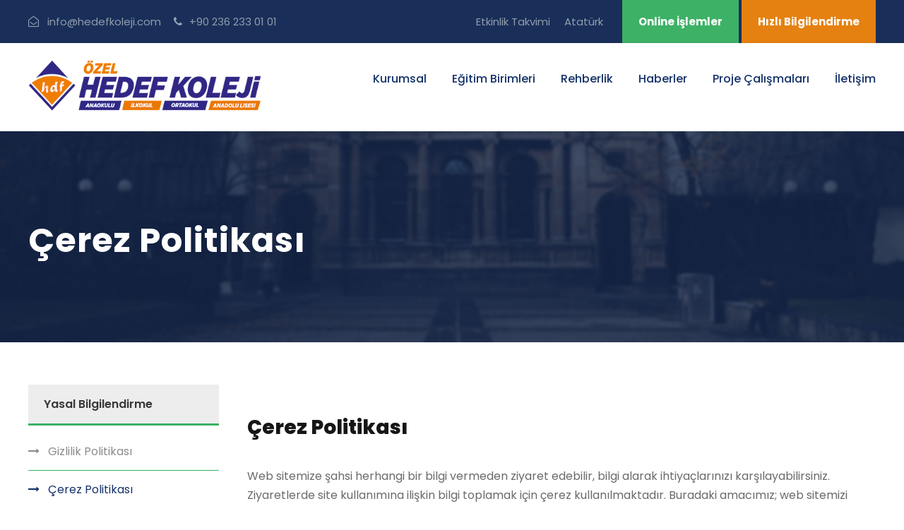

--- FILE ---
content_type: text/html; charset=utf-8
request_url: https://www.hedefkoleji.com/hedef-koleji/61/Cerez-Politikasi
body_size: 42697
content:
<!DOCTYPE html>

<html lang="tr" class="no-js">
<head>
    <meta charset="UTF-8">
    <meta name="viewport" content="width=device-width, initial-scale=1">
    <title>&#199;erez Politikası | Manisa &#214;zel Hedef Eğitim Kurumları | Anaokulu - İlkokul - Ortaokul - Lise</title>
    <meta http-equiv="content-type" content="text/html; charset=utf-8" />
    <meta name="robots" content="index, follow" />
    <meta name="viewport" content="width=device-width, initial-scale=1" />
    <meta name="apple-mobile-web-app-capable" content="yes" />
    <meta name="viewport" content="width=device-width, initial-scale=1, maximum-scale=1, user-scalable=0" />

    <meta name="description" content="Hedef Eğitim Kurumları Manisa’da eğitimin çıtasını yükselterek farklı bir eğitim anlayışıyla eğitim ve öğretimde güvence olmuştur." />
    <meta name="keywords" content="Anaokulu, İlkokul, Ortaokul, Lise " />
    <meta name="author" content="Manisa Özel Hedef Eğitim Kurumları | Anaokulu - İlkokul - Ortaokul - Lise" />
    
        
    
          
    <link href="/Assets/css/bootstrap.min.css" rel="stylesheet" />
    <link rel='stylesheet' href='/Assets/plugins/goodlayers-core/plugins/combine/style.css' type='text/css' media='all' />
    <link rel='stylesheet' href='/Assets/plugins/goodlayers-core/include/css/page-builder.css' type='text/css' media='all' />
    <link rel='stylesheet' href='/Assets/plugins/revslider/public/assets/css/settings.css' type='text/css' media='all' />
    <link rel='stylesheet' href='/Assets/css/style-core.css' type='text/css' media='all' />
    <link rel='stylesheet' href='/Assets/css/kingster-style-custom.css' type='text/css' media='all' />
    <link href="https://fonts.googleapis.com/css?family=Playfair+Display:700%2C400" rel="stylesheet" property="stylesheet" type="text/css" media="all">
    <link rel='stylesheet' href='https://fonts.googleapis.com/css?family=Poppins%3A100%2C100italic%2C200%2C200italic%2C300%2C300italic%2Cregular%2Citalic%2C500%2C500italic%2C600%2C600italic%2C700%2C700italic%2C800%2C800italic%2C900%2C900italic%7CABeeZee%3Aregular%2Citalic&amp;subset=latin%2Clatin-ext%2Cdevanagari&amp;ver=5.0.3' type='text/css' media='all' />
    <link href="/Assets/css/PagedList.css" rel="stylesheet" />

    <link rel="shortcut icon" href="/Assets/images/favicon.png" />
    <link rel="icon" type="image/png" href="/Assets/images/favicon.png" />
</head>
<body class="home page-template-default page page-id-2039 gdlr-core-body woocommerce-no-js tribe-no-js kingster-body kingster-body-front kingster-full  kingster-with-sticky-navigation  kingster-blockquote-style-1 gdlr-core-link-to-lightbox">
    <div class="kingster-mobile-header-wrap">
        <div class="kingster-mobile-header kingster-header-background kingster-style-slide kingster-sticky-mobile-navigation " id="kingster-mobile-header">
            <div class="kingster-mobile-header-container kingster-container clearfix">
                <div class="kingster-logo  kingster-item-pdlr">
                    <div class="kingster-logo-inner">
                        <a class="" href="/index"><img src="/Assets/images/logo.png" alt="Manisa Özel Hedef Eğitim Kurumları" /></a>
                    </div>
                </div>
                <div class="kingster-mobile-menu-right">

                    <div class="kingster-mobile-menu">
                        <a class="kingster-mm-menu-button kingster-mobile-menu-button kingster-mobile-button-hamburger" href="#kingster-mobile-menu"><span></span></a>
                        <div class="kingster-mm-menu-wrap kingster-navigation-font" id="kingster-mobile-menu" data-slide="right">
                            <ul id="menu-main-navigation" class="m-menu">


<li class="menu-item menu-item-home current-menu-item menu-item-has-children">
    <a href="#">Kurumsal</a>
    <ul class="sub-menu">
            <li class="menu-item" data-size="60"><a href="/kurumsal/1/Kurum-Tarihcesi">Kurum Tarih&#231;esi</a></li>
            <li class="menu-item" data-size="60"><a href="/kurumsal/2/Kurucularimizin-Mesaji">Kurucularımızın Mesajı</a></li>
            <li class="menu-item" data-size="60"><a href="/kurumsal/3/Egitim-Anlayisimiz">Eğitim Anlayışımız</a></li>
            <li class="menu-item" data-size="60"><a href="/kurumsal/4/Hedef-Marsi">Hedef Marşı</a></li>
            <li class="menu-item" data-size="60"><a href="/kurumsal/5/Kurumsal-Kimlik">Kurumsal Kimlik</a></li>
            <li class="menu-item" data-size="60"><a href="/kurumsal/6/Yemek---Servis">Yemek - Servis</a></li>
            <li class="menu-item" data-size="60"><a href="/kurumsal/76/Saglik---Guvenlik">Sağlık - G&#252;venlik</a></li>
        <li class="menu-item" data-size="60"><a href="/idari-kadromuz">İdari Kadromuz</a></li>
        <li class="menu-item" data-size="60"><a href="/egitimci-kadromuz">Eğitimci Kadromuz</a></li>
        <li class="menu-item" data-size="60"><a href="/etkinlik-takvimi">Etkinlik Takvimi</a></li>
        <li class="menu-item" data-size="60"><a href="/kariyer">Hedef Kariyer</a></li>
        <li class="menu-item" data-size="60"><a href="/online">Online İşlemler</a></li>
    </ul>
</li>
<li class="menu-item menu-item-has-children">
    <a href="#">Eğitim Birimleri</a>
    <ul class="sub-menu">
            <li class="menu-item" data-size="60">
                <a href="/egitim-birimleri/18/0/Anaokulu">Anaokulu</a>
            </li>
            <li class="menu-item" data-size="60">
                <a href="/egitim-birimleri/19/0/Ilkokul">İlkokul</a>
            </li>
            <li class="menu-item" data-size="60">
                <a href="/egitim-birimleri/20/0/Ortaokul">Ortaokul</a>
            </li>
            <li class="menu-item" data-size="60">
                <a href="/egitim-birimleri/21/0/Anadolu-Lisesi">Anadolu Lisesi</a>
            </li>
    </ul>
</li>
<li class="menu-item"><a href="/rehberlik">Rehberlik</a></li>
<li class="menu-item"><a href="/haberler">Haberler</a></li>
<li class="menu-item"><a href="/projeler">Proje Çalışmaları</a></li>
<li class="menu-item"><a href="/iletisim">İletişim</a></li>
<li class="menu-item"><a href="/Online">Online İşlemler</a></li>

<li class="menu-item menu-item-home current-menu-item menu-item-has-children">
    <a href="#">Hızlı Bilgilendirme</a>
    <ul class="sub-menu">
            <li class="menu-item" data-size="60"><a href="/hedef-koleji/46/Aylik-Yemek-Listesi">Aylık Yemek Listesi</a></li>
            <li class="menu-item" data-size="60"><a href="/hedef-koleji/47/Servis-Guzergahlari">Servis G&#252;zergahları</a></li>
            <li class="menu-item" data-size="60"><a href="/hedef-koleji/49/Ogrenci-Kurulu">&#214;ğrenci Kurulu</a></li>
            <li class="menu-item" data-size="60"><a href="/hedef-koleji/225/Kurum-Hizmet-Standartlari">Kurum Hizmet Standartları</a></li>
            <li class="menu-item" data-size="60"><a href="/hedef-koleji/48/Ders-Disi-Etkinlikler">Ders Dışı Etkinlikler</a></li>
            <li class="menu-item" data-size="60"><a href="/hedef-koleji/50/Okul-Aile-Birligi">Okul Aile Birliği</a></li>
            <li class="menu-item" data-size="60"><a href="/hedef-koleji/197/Hedefte-Muzik-Var">Hedef&#39;te M&#252;zik Var</a></li>
    </ul>
</li>
                               
                                
                            </ul>
                        </div>
                    </div>
                </div>
            </div>
        </div>
    </div>
    
    <div class="kingster-body-outer-wrapper ">
        <div class="kingster-body-wrapper clearfix  kingster-with-frame">
            <div class="kingster-top-bar">
                <div class="kingster-top-bar-background"></div>
                <div class="kingster-top-bar-container kingster-container ">
                    <div class="kingster-top-bar-container-inner clearfix">
                        <div class="kingster-top-bar-left kingster-item-pdlr"><i class="fa fa-envelope-open-o" id="i_fd84_0"></i> <a href="mailto:info@hedefkoleji.com">info@hedefkoleji.com</a><i class="fa fa-phone" id="i_fd84_1"></i> <a href="tel:+902362330101">+90 236 233 01 01</a></div>
                        <div class="kingster-top-bar-right kingster-item-pdlr">
                            <ul id="kingster-top-bar-menu" class="sf-menu kingster-top-bar-menu kingster-top-bar-right-menu">
                                
                                <li class="menu-item kingster-normal-menu"><a href="/etkinlik-takvimi">Etkinlik Takvimi</a></li>
                                <li class="menu-item kingster-normal-menu"><a href="/ataturk">Atatürk</a></li>
                            </ul>
                            <div class="kingster-top-bar-right-social"></div><a class="kingster-top-bar-right-button" href="http://www.hedefkoleji.com/online" target="_blank">Online İşlemler</a>
                            <div class="kingster-top-bar-right-socialVS"></div><a class="kingster-top-bar-right-buttonVS" href="/hedef-koleji/46/Aylik-Yemek-Listesi">Hızlı Bilgilendirme</a>

                        </div>
                    </div>
                </div>
            </div>
            <header class="kingster-header-wrap kingster-header-style-plain  kingster-style-menu-right kingster-sticky-navigation kingster-style-fixed" data-navigation-offset="75px">
                <div class="kingster-header-background"></div>
                <div class="kingster-header-container  kingster-container">
                    <div class="kingster-header-container-inner clearfix">
                        <div class="kingster-logo  kingster-item-pdlr">
                            <div class="kingster-logo-inner">
                                <a class="" href="/index"><img src="/Assets/images/logo.png" alt="Özel Hedef Eğitim Kurumları | Manisa" /></a>
                            </div>
                        </div>
                        <div class="kingster-navigation kingster-item-pdlr clearfix ">
                            <div class="kingster-main-menu" id="kingster-main-menu">
                                <ul id="menu-main-navigation-1" class="sf-menu">


<li class="menu-item menu-item-home menu-item-has-children kingster-normal-menu">
    <a href="#" class="sf-with-ul-pre">Kurumsal</a>
    <ul class="sub-menu">
            <li class="menu-item" data-size="60"><a href="/kurumsal/1/Kurum-Tarihcesi">Kurum Tarih&#231;esi</a></li>
            <li class="menu-item" data-size="60"><a href="/kurumsal/2/Kurucularimizin-Mesaji">Kurucularımızın Mesajı</a></li>
            <li class="menu-item" data-size="60"><a href="/kurumsal/3/Egitim-Anlayisimiz">Eğitim Anlayışımız</a></li>
            <li class="menu-item" data-size="60"><a href="/kurumsal/4/Hedef-Marsi">Hedef Marşı</a></li>
            <li class="menu-item" data-size="60"><a href="/kurumsal/5/Kurumsal-Kimlik">Kurumsal Kimlik</a></li>
            <li class="menu-item" data-size="60"><a href="/kurumsal/6/Yemek---Servis">Yemek - Servis</a></li>
            <li class="menu-item" data-size="60"><a href="/kurumsal/76/Saglik---Guvenlik">Sağlık - G&#252;venlik</a></li>
        <li class="menu-item" data-size="60"><a href="/idari-kadromuz">İdari Kadromuz</a></li>
        <li class="menu-item" data-size="60"><a href="/egitimci-kadromuz">Eğitimci Kadromuz</a></li>
        <li class="menu-item" data-size="60"><a href="/etkinlik-takvimi">Etkinlik Takvimi</a></li>
        <li class="menu-item" data-size="60"><a href="/kariyer">Hedef Kariyer</a></li>
        <li class="menu-item" data-size="60"><a href="/online">Online İşlemler</a></li>
    </ul>
</li>
<li class="menu-item menu-item-has-children kingster-normal-menu">
    <a href="#">Eğitim Birimleri</a>
    <ul class="sub-menu">
            <li class="menu-item" data-size="60">
                <a href="/egitim-birimleri/18/0/Anaokulu">Anaokulu</a>
            </li>
            <li class="menu-item" data-size="60">
                <a href="/egitim-birimleri/19/0/Ilkokul">İlkokul</a>
            </li>
            <li class="menu-item" data-size="60">
                <a href="/egitim-birimleri/20/0/Ortaokul">Ortaokul</a>
            </li>
            <li class="menu-item" data-size="60">
                <a href="/egitim-birimleri/21/0/Anadolu-Lisesi">Anadolu Lisesi</a>
            </li>
    </ul>
</li>

                                    <li class="menu-item"><a href="/rehberlik">Rehberlik</a></li>
                                    <li class="menu-item"><a href="/haberler">Haberler</a></li>
                                    <li class="menu-item"><a href="/projeler">Proje Çalışmaları</a></li>
                                    <li class="menu-item"><a href="/iletisim">İletişim</a></li>
                                </ul>
                                <div class="kingster-navigation-slide-bar" id="kingster-navigation-slide-bar"></div>
                            </div>
                            
                        </div>
                    </div>
                </div>
            </header>

            


<div class="kingster-page-title-wrap  kingster-style-medium kingster-left-align">
    <div class="kingster-header-transparent-substitute"></div>
    <div class="kingster-page-title-overlay"></div>
    <div class="kingster-page-title-container kingster-container">
        <div class="kingster-page-title-content kingster-item-pdlr">
            <h1 class="kingster-page-title">&#199;erez Politikası</h1>
        </div>
    </div>
</div>

<div class="kingster-page-wrapper" id="kingster-page-wrapper">
    <div class="kingster-content-container kingster-container">
        <div class=" kingster-sidebar-wrap clearfix kingster-line-height-0 kingster-sidebar-style-both">

            <div class=" kingster-sidebar-center kingster-column-45 kingster-line-height">
                <div class="gdlr-core-page-builder-body">
                    <div class="gdlr-core-pbf-section">
                        <div class="gdlr-core-pbf-section-container gdlr-core-container clearfix">
                            <div class="gdlr-core-pbf-element">
                                <div class="gdlr-core-blog-item gdlr-core-item-pdb clearfix  gdlr-core-style-blog-full" style="padding-bottom: 40px ;">
                                    <div class="gdlr-core-blog-item-holder gdlr-core-js-2 clearfix" data-layout="fitrows">
                                        <div class="gdlr-core-item-list gdlr-core-blog-full  gdlr-core-item-mglr gdlr-core-style-left">
                                            <div class="gdlr-core-blog-thumbnail gdlr-core-media-image  gdlr-core-opacity-on-hover gdlr-core-zoom-on-hover">
                                            </div>
                                            <div class="gdlr-core-blog-full-head clearfix">
                                                <div class="gdlr-core-blog-full-head-right">
                                                    <h3 class="gdlr-core-blog-title gdlr-core-skin-title" style="font-size: 28px ;font-weight: 800 ;letter-spacing: 0px ;">&#199;erez Politikası</h3>

                                                </div>
                                            </div>
                                            <div class="gdlr-core-blog-content">
                                                <p>Web sitemize şahsi herhangi bir bilgi vermeden ziyaret edebilir, bilgi alarak ihtiya&ccedil;larınızı karşılayabilirsiniz. Ziyaretlerde site kullanımına ilişkin bilgi toplamak i&ccedil;in &ccedil;erez kullanılmaktadır. Buradaki amacımız; web sitemizi ziyaret eden kullanıcıya kolaylık sağlamak ve işleyişi daha iyiye nasıl taşıyabileceğimizi anlamaktır.</p>
<p>&Ccedil;erez, bir web sitesini ziyaret ettiğinizde bilgisayarınıza g&ouml;nderilen ve bir dizi karakter i&ccedil;eren k&uuml;&ccedil;&uuml;k bir dosyadır. &Ccedil;erezler bir web sitesinin daha kullanıcı dostu deneyim sunmasını ama&ccedil;lar. Kişisel ihtiya&ccedil;larınıza daha uygun ve hızlı bir ziyaret deneyimi yaşatmak i&ccedil;in kişiselleştirilmiş web sayfaları sunulabilmesine olanak vermektedir. &Ccedil;erezler bilgisayarınızda veya dosyalarınızda depolanan kişisel verileriniz&nbsp;de dahil&nbsp;herhangi bir bilgi toplayamamaktadır.</p>
<p>Ge&ccedil;erlilik s&uuml;relerine g&ouml;re Kalıcı &Ccedil;erez ve Ge&ccedil;ici &Ccedil;erez olarak iki &ccedil;erez tipi bulunmaktadır. Ge&ccedil;ici &ccedil;erezler internet sitesini ziyaret ettiğiniz esnada oluşturulur ve sadece tarayıcınızı kapatıncaya kadar ge&ccedil;erlidirler. Kalıcı &ccedil;erezler ise internet sitesini ziyaret ettiğinizde oluşturulur ve siz silinceye veya s&uuml;releri doluncaya kadar kalırlar. Ayarlarınız ile uyumlu kişiselleştirilmiş bir deneyim sunma gibi işlemler yapmak i&ccedil;in kalıcı &ccedil;erezler kullanılırlar.</p>
<p>Web sitemiz ge&ccedil;ici ve kalıcı tip &ccedil;erezleri, sizi web sitemizin diğer kullanıcılarından ayırt etmek ilgi alanlarınıza ve tercihlerinize g&ouml;re d&uuml;zenleme yapmak i&ccedil;in kullanılmaktadır. Hedef Koleji tarafından tasarlanmış &ccedil;erezlerin yanı sıra &uuml;&ccedil;&uuml;nc&uuml; taraflardan alınan hizmetler kapsamında da &ccedil;erez kullanılabilmektedir.</p>
<p>Hemen hemen t&uuml;m internet tarayıcıları, &ccedil;erezleri otomatik olarak kabul edecek şekilde &ouml;n tanımlıdır. Ancak &ccedil;erezleri dilediğiniz gibi kontrol edebilir veya silebilirsiniz. &Ccedil;erezleri y&ouml;netmek tarayıcıdan tarayıcıya farklılık g&ouml;sterdiğinden ayrıntılı bilgi almak i&ccedil;in tarayıcının yardım men&uuml;s&uuml;ne bakılabilirsiniz.</p>
<p>&nbsp;<strong>&Ccedil;erezleri nasıl kullanıyoruz?</strong></p>
<p>Bilgisayarınıza y&uuml;klenen &ccedil;erezler veya elde edilen bilgiler istatiksel analizler veya g&uuml;venlik &ouml;nlemleri i&ccedil;in kullanılmaktadır. Herhangi bir kişisel veriniz &ccedil;erezler aracılığı ile toplanmamaktadır.</p>
<p><strong>&Ccedil;erezleri nasıl kontrol edebilirsiniz?</strong></p>
<p>&Ccedil;erezleri dilediğiniz gibi kontrol edebilir veya silebilirsiniz. Bilgisayarınızda halihazırda bulunan &ccedil;erezleri silebilir ve &ccedil;oğu Internet gezgininde &ccedil;erez kaydedilmesini/yerleştirilmesini engelleyebilirsiniz.</p>
<p><strong>Internet gezginindeki &ccedil;erezleri nasıl y&ouml;netebilirsiniz?</strong></p>
<p>&Ccedil;oğu Internet gezgini aşağıdakileri yapmanıza olanak tanır:</p>
<ul>
<li>Kaydedilmiş &ccedil;erezleri g&ouml;r&uuml;nt&uuml;leme ve dilediklerinizi silme</li>
<li>&Uuml;&ccedil;&uuml;nc&uuml; taraf &ccedil;erezleri engelleme</li>
<li>Belli sitelerden &ccedil;erezleri engelleme</li>
<li>T&uuml;m &ccedil;erezleri engelleme</li>
<li>Internet gezginini kapattığınızda t&uuml;m &ccedil;erezleri silme</li>
</ul>
<p>&Ccedil;erezleri silmeyi tercih ederseniz ilgili web sitesindeki tercihleriniz silinecektir. Ayrıca, &ccedil;erezleri tamamen engellemeyi tercih ederseniz Hedef Koleji&rsquo;ne ait web siteleri dahil olmak &uuml;zere bir&ccedil;ok web sitesi d&uuml;zg&uuml;n &ccedil;alışmayabilir.</p>
<p>&nbsp;</p>
<p>&nbsp;</p>
<p>&nbsp;</p>
                                            </div>

                                            <div class="kingster-single-social-share kingster-item-rvpdlr">
                                                <div class="gdlr-core-social-share-item gdlr-core-item-pdb  gdlr-core-center-align gdlr-core-social-share-left-text gdlr-core-item-mglr gdlr-core-style-plain" style="padding-bottom: 0px ;">

                                                    <span class="gdlr-core-social-share-wrap">
                                                        <a class="gdlr-core-social-share-facebook" href="http://www.facebook.com/share.php?u=https://www.hedefkoleji.com/hedef-koleji/61/Cerez-Politikasi" target="_blank"><i class="fa fa-facebook"></i></a>
                                                        <a class="gdlr-core-social-share-twitter" href="https://twitter.com/share" target="_blank" data-url="https://www.hedefkoleji.com/hedef-koleji/61/Cerez-Politikasi" data-lang="tr"><i class="fa fa-twitter"></i></a>
                                                        <a class="gdlr-core-social-share-whatsapp" href="whatsapp://send?text=https://www.hedefkoleji.com/hedef-koleji/61/Cerez-Politikasi" target="_blank"><i class="fa fa-whatsapp"></i></a>
                                                    </span>
                                                </div>
                                            </div>

                                        </div>



                                    </div>



                                </div>
                            </div>
                        </div>
                    </div>
                </div>
            </div>
            <div class=" kingster-sidebar-left kingster-column-15 kingster-line-height kingster-line-height">
                <div class="kingster-sidebar-area kingster-item-pdlr">
                    <div id="gdlr-core-custom-menu-widget-6" class="widget widget_gdlr-core-custom-menu-widget kingster-widget">
                        <h3 class="kingster-widget-title">Yasal Bilgilendirme</h3><span class="clear"></span>
                        <div class="menu-finance-menu-container">
                            <ul id="menu-finance-menu" class="gdlr-core-custom-menu-widget gdlr-core-menu-style-list">

                                    <li id="li_60" class="menu-item menu-item-type-post_type menu-item-object-page ">
                                        
                                            <a href="/hedef-koleji/60/Gizlilik-Politikasi">Gizlilik Politikası</a>
                                        
                                            
                                        
                                    </li>
                                    <li id="li_61" class="menu-item menu-item-type-post_type menu-item-object-page ">
                                        
                                            <a href="/hedef-koleji/61/Cerez-Politikasi">&#199;erez Politikası</a>
                                        
                                            
                                        
                                    </li>
                                    <li id="li_64" class="menu-item menu-item-type-post_type menu-item-object-page ">
                                        
                                            <a href="/hedef-koleji/64/Kisisel-Verilerin-Saklanmasi">Kişisel Verilerin Saklanması</a>
                                        
                                            
                                        
                                    </li>

                            </ul>
                        </div>
                    </div>
                </div>
            </div>
        </div>

            </div>
</div>





            <footer>
                <div class="kingster-footer-wrapper ">
<div class="kingster-footer-container kingster-container clearfix">
    <div class="kingster-footer-column kingster-item-pdlr kingster-column-15">
        <div id="text-2" class="widget widget_text kingster-widget">
            <div class="textwidget">
                <p>
                    <img src="/Assets/upload/footer-logo.png" alt="" />
                    <br /> <span class="gdlr-core-space-shortcode" id="span_1dd7_10"></span>

                </p>
                <p>
                    <span style="color: #3db166; font-size: 16px; font-weight: 600;">Kolej Yönetimi</span>
                    <br /><span id="span_1dd7_11"><a href="tel:02362330101">+90 236 233 01 01</a></span>
                    <br /> <span class="gdlr-core-space-shortcode" id="span_1dd7_12"></span>
                    <br /> <a id="a_1dd7_8" href="mailto:info@hedefkoleji.com">info@hedefkoleji.com</a>
                </p>
                <p>
                    <span style="color: #3db166; font-size: 16px; font-weight: 600;">Anadolu Lisesi Yönetimi</span>
                    <br /><span id="span_1dd7_11"><a href="tel:02362330101">+90 236 233 01 01</a></span>
                    <br /> <span class="gdlr-core-space-shortcode" id="span_1dd7_12"></span>
                    <br /> <a id="a_1dd7_8" href="mailto:lise@hedefkoleji.com">lise@hedefkoleji.com</a>
                </p>
                <div class="gdlr-core-divider-item gdlr-core-divider-item-normal gdlr-core-left-align">
                    <div class="gdlr-core-divider-line gdlr-core-skin-divider" id="div_1dd7_111"></div>
                </div>
            </div>
        </div>
    </div>
    <div class="kingster-footer-column kingster-item-pdlr kingster-column-15">
        <div id="gdlr-core-custom-menu-widget-2" class="widget widget_gdlr-core-custom-menu-widget kingster-widget">
            <h3 class="kingster-widget-title">Kurumsal</h3><span class="clear"></span>
            <div class="menu-our-campus-container">
                <ul id="menu-our-campus" class="gdlr-core-custom-menu-widget gdlr-core-menu-style-plain">
                        <li class="menu-item"><a href="/kurumsal/1/Kurum-Tarihcesi">Kurum Tarih&#231;esi</a></li>
                        <li class="menu-item"><a href="/kurumsal/2/Kurucularimizin-Mesaji">Kurucularımızın Mesajı</a></li>
                        <li class="menu-item"><a href="/kurumsal/3/Egitim-Anlayisimiz">Eğitim Anlayışımız</a></li>
                        <li class="menu-item"><a href="/kurumsal/4/Hedef-Marsi">Hedef Marşı</a></li>
                        <li class="menu-item"><a href="/kurumsal/5/Kurumsal-Kimlik">Kurumsal Kimlik</a></li>
                        <li class="menu-item"><a href="/kurumsal/6/Yemek---Servis">Yemek - Servis</a></li>
                        <li class="menu-item"><a href="/kurumsal/76/Saglik---Guvenlik">Sağlık - G&#252;venlik</a></li>
                </ul>
            </div>
        </div>
    </div>
    <div class="kingster-footer-column kingster-item-pdlr kingster-column-15">
        <div id="gdlr-core-custom-menu-widget-3" class="widget widget_gdlr-core-custom-menu-widget kingster-widget">
            <h3 class="kingster-widget-title">Hızlı Ulaşım</h3><span class="clear"></span>
            <div class="menu-campus-life-container">
                <ul id="menu-campus-life" class="gdlr-core-custom-menu-widget gdlr-core-menu-style-plain">
                        <li class="menu-item"><a href="/hedef-koleji/42/Egitim-Anlayisimiz">Hedef Ayrıcalıkları</a></li>
                        <li class="menu-item"><a href="/rehberlik">Rehberlik</a></li>
                        <li class="menu-item"><a href="/haberler">Haberler</a></li>
                        <li class="menu-item"><a href="/projeler">Proje &#199;alışmaları</a></li>
                        <li class="menu-item"><a href="/iletisim">İletişim</a></li>
                </ul>
            </div>
        </div>
    </div>
    <div class="kingster-footer-column kingster-item-pdlr kingster-column-15">
        <div id="gdlr-core-custom-menu-widget-4" class="widget widget_gdlr-core-custom-menu-widget kingster-widget">
            <h3 class="kingster-widget-title">Yasal Bilgilendirme</h3><span class="clear"></span>
            <div class="menu-academics-container">
                <ul id="menu-academics" class="gdlr-core-custom-menu-widget gdlr-core-menu-style-plain">
                        <li class="menu-item"><a href="/hedef-koleji/60/Gizlilik-Politikasi">Gizlilik Politikası</a></li>
                        <li class="menu-item"><a href="/hedef-koleji/61/Cerez-Politikasi">&#199;erez Politikası</a></li>
                        <li class="menu-item"><a href="/hedef-koleji/64/Kisisel-Verilerin-Saklanmasi">Kişisel Verilerin Saklanması</a></li>

                </ul>
            </div>
        </div>
    </div>
</div>
                    

                </div>

                <div class="kingster-copyright-wrapper">
                    <div class="kingster-copyright-container kingster-container clearfix">
                        <div class="kingster-copyright-left kingster-item-pdlr">Manisa Özel Hedef Eğitim Kurumları 2019, Tüm hakları saklıdır.  Uygulama: <a target="_blank" href="http://vsmedyabilisim.com/"> VS Dijital</a></div>
                        <div class="kingster-copyright-right kingster-item-pdlr">
                            <div class="gdlr-core-social-network-item gdlr-core-item-pdb  gdlr-core-none-align" id="div_1dd7_112">
                                <a href="https://www.facebook.com/manisahedefkoleji/" target="_blank" class="gdlr-core-social-network-icon" title="facebook">
                                    <i class="fa fa-facebook"></i>
                                </a>
                                <a href="https://www.instagram.com/manisaozelhedefkoleji/" target="_blank" class="gdlr-core-social-network-icon" title="instagram">
                                    <i class="fa fa-instagram"></i>
                                </a>

                                <a href="https://www.youtube.com/channel/UCdQmaPE4iVIulyNEgFmAE-Q" target="_blank" class="gdlr-core-social-network-icon" title="youtube">
                                    <i class="fa fa-youtube-play"></i>
                                </a>

                                
                            </div>
                        </div>
                    </div>
                </div>
            </footer>
        </div>
    </div>


    <script type='text/javascript' src='/Assets/js/jquery/jquery.js'></script>

    <script type='text/javascript' src='/Assets/js/jquery/jquery-migrate.min.js'></script>
    <script type='text/javascript' src='/Assets/plugins/revslider/public/assets/js/jquery.themepunch.tools.min.js'></script>
    <script type='text/javascript' src='/Assets/plugins/revslider/public/assets/js/jquery.themepunch.revolution.min.js'></script>
    <script type="text/javascript" src="/Assets/plugins/revslider/public/assets/js/extensions/revolution.extension.slideanims.min.js"></script>
    <script type="text/javascript" src="/Assets/plugins/revslider/public/assets/js/extensions/revolution.extension.layeranimation.min.js"></script>
    <script type="text/javascript" src="/Assets/plugins/revslider/public/assets/js/extensions/revolution.extension.kenburn.min.js"></script>
    <script type="text/javascript" src="/Assets/plugins/revslider/public/assets/js/extensions/revolution.extension.navigation.min.js"></script>
    <script type="text/javascript" src="/Assets/plugins/revslider/public/assets/js/extensions/revolution.extension.parallax.min.js"></script>
    <script type="text/javascript" src="/Assets/plugins/revslider/public/assets/js/extensions/revolution.extension.actions.min.js"></script>
    <script type="text/javascript" src="/Assets/plugins/revslider/public/assets/js/extensions/revolution.extension.video.min.js"></script>
    
    <script type="text/javascript">
        (function ($) {
            var selectedCategory = 'li_' +61;
            $('#'+selectedCategory).addClass("current-menu-item");
        })(jQuery);

    </script>
    
    
    <script type="text/javascript">
        /*<![CDATA[*/
        function setREVStartSize(e) {
            try {
                e.c = jQuery(e.c);
                var i = jQuery(window).width(),
                    t = 9999,
                    r = 0,
                    n = 0,
                    l = 0,
                    f = 0,
                    s = 0,
                    h = 0;
                if (e.responsiveLevels && (jQuery.each(e.responsiveLevels, function (e, f) {
                    f > i && (t = r = f, l = e), i > f && f > r && (r = f, n = e)
                }), t > r && (l = n)), f = e.gridheight[l] || e.gridheight[0] || e.gridheight, s = e.gridwidth[l] || e.gridwidth[0] || e.gridwidth, h = i / s, h = h > 1 ? 1 : h, f = Math.round(h * f), "fullscreen" == e.sliderLayout) {
                    var u = (e.c.width(), jQuery(window).height());
                    if (void 0 != e.fullScreenOffsetContainer) {
                        var c = e.fullScreenOffsetContainer.split(",");
                        if (c) jQuery.each(c, function (e, i) {
                            u = jQuery(i).length > 0 ? u - jQuery(i).outerHeight(!0) : u
                        }), e.fullScreenOffset.split("%").length > 1 && void 0 != e.fullScreenOffset && e.fullScreenOffset.length > 0 ? u -= jQuery(window).height() * parseInt(e.fullScreenOffset, 0) / 100 : void 0 != e.fullScreenOffset && e.fullScreenOffset.length > 0 && (u -= parseInt(e.fullScreenOffset, 0))
                    }
                    f = u
                } else void 0 != e.minHeight && f < e.minHeight && (f = e.minHeight);
                e.c.closest(".rev_slider_wrapper").css({
                    height: f
                })
            } catch (d) {
                console.log("Failure at Presize of Slider:" + d)
            }
        }; /*]]>*/</script>
    <script>
        (function (body) {
            'use strict';
            body.className = body.className.replace(/\btribe-no-js\b/, 'tribe-js');
        })(document.body);</script>
    <script>
        var tribe_l10n_datatables = {
            "aria": {
                "sort_ascending": ": activate to sort column ascending",
                "sort_descending": ": activate to sort column descending"
            },
            "length_menu": "Show _MENU_ entries",
            "empty_table": "No data available in table",
            "info": "Showing _START_ to _END_ of _TOTAL_ entries",
            "info_empty": "Showing 0 to 0 of 0 entries",
            "info_filtered": "(filtered from _MAX_ total entries)",
            "zero_records": "No matching records found",
            "search": "Search:",
            "all_selected_text": "All items on this page were selected. ",
            "select_all_link": "Select all pages",
            "clear_selection": "Clear Selection.",
            "pagination": {
                "all": "All",
                "next": "Next",
                "previous": "Previous"
            },
            "select": {
                "rows": {
                    "0": "",
                    "_": ": Selected %d rows",
                    "1": ": Selected 1 row"
                }
            },
            "datepicker": {
                "dayNames": ["Sunday", "Monday", "Tuesday", "Wednesday", "Thursday", "Friday", "Saturday"],
                "dayNamesShort": ["Sun", "Mon", "Tue", "Wed", "Thu", "Fri", "Sat"],
                "dayNamesMin": ["S", "M", "T", "W", "T", "F", "S"],
                "monthNames": ["January", "February", "March", "April", "May", "June", "July", "August", "September", "October", "November", "December"],
                "monthNamesShort": ["January", "February", "March", "April", "May", "June", "July", "August", "September", "October", "November", "December"],
                "monthNamesMin": ["Jan", "Feb", "Mar", "Apr", "May", "Jun", "Jul", "Aug", "Sep", "Oct", "Nov", "Dec"],
                "nextText": "Next",
                "prevText": "Prev",
                "currentText": "Today",
                "closeText": "Done",
                "today": "Today",
                "clear": "Clear"
            }
        };
        var tribe_system_info = {
            "sysinfo_optin_nonce": "a32c675aaa",
            "clipboard_btn_text": "Copy to clipboard",
            "clipboard_copied_text": "System info copied",
            "clipboard_fail_text": "Press \"Cmd + C\" to copy"
        };</script>
    <script type="text/javascript">
        /*<![CDATA[*/
        function revslider_showDoubleJqueryError(sliderID) {
            var errorMessage = "Revolution Slider Error: You have some jquery.js library include that comes after the revolution files js include.";
            errorMessage += "<br> This includes make eliminates the revolution slider libraries, and make it not work.";
            errorMessage += "<br><br> To fix it you can:<br>&nbsp;&nbsp;&nbsp; 1. In the Slider Settings -> Troubleshooting set option:  <strong><b>Put JS Includes To Body</b></strong> option to true.";
            errorMessage += "<br>&nbsp;&nbsp;&nbsp; 2. Find the double jquery.js include and remove it.";
            errorMessage = "<span style='font-size:16px;color:#BC0C06;'>" + errorMessage + "</span>";
            jQuery(sliderID).show().html(errorMessage);
        } /*]]>*/</script>
    <script type='text/javascript' src='/Assets/plugins/goodlayers-core/plugins/combine/script.js'></script>
    <script type='text/javascript'>
        var gdlr_core_pbf = {
            "admin": "",
            "video": {
                "width": "640",
                "height": "360"
            }

        };</script>
    <script type='text/javascript' src='/Assets/plugins/goodlayers-core/include/js/page-builder.js'></script>

    <script type='text/javascript' src='/Assets/js/jquery/ui/effect.min.js'></script>

    <script type='text/javascript' src='/Assets/js/plugins.min.js'></script>

    <script type="text/javascript">
        /*<![CDATA[*/
        if (setREVStartSize !== undefined) setREVStartSize({
            c: '#rev_slider_1_1',
            gridwidth: [1380],
            gridheight: [713],
            sliderLayout: 'auto'
        });
        var revapi1, tpj;
        (function () {
            if (!/loaded|interactive|complete/.test(document.readyState)) document.addEventListener("DOMContentLoaded", onLoad);
            else onLoad();

            function onLoad() {
                if (tpj === undefined) {
                    tpj = jQuery;
                    if ("off" == "on") tpj.noConflict();
                }
                if (tpj("#rev_slider_1_1").revolution == undefined) {
                    revslider_showDoubleJqueryError("#rev_slider_1_1");
                } else {
                    revapi1 = tpj("#rev_slider_1_1").show().revolution({
                        sliderType: "standard",
                        jsFileLocation: "~/Assets/js/",
                        sliderLayout: "auto",
                        dottedOverlay: "none",
                        delay: 9000,
                        navigation: {
                            keyboardNavigation: "off",
                            keyboard_direction: "horizontal",
                            mouseScrollNavigation: "off",
                            mouseScrollReverse: "default",
                            onHoverStop: "off",
                            touch: {
                                touchenabled: "on",
                                touchOnDesktop: "off",
                                swipe_threshold: 75,
                                swipe_min_touches: 1,
                                swipe_direction: "horizontal",
                                drag_block_vertical: false
                            },
                            arrows: {
                                style: "uranus",
                                enable: true,
                                hide_onmobile: true,
                                hide_under: 1500,
                                hide_onleave: true,
                                hide_delay: 200,
                                hide_delay_mobile: 1200,
                                tmp: '',
                                left: {
                                    h_align: "left",
                                    v_align: "center",
                                    h_offset: 20,
                                    v_offset: 0
                                },
                                right: {
                                    h_align: "right",
                                    v_align: "center",
                                    h_offset: 20,
                                    v_offset: 0
                                }
                            },
                            bullets: {
                                enable: true,
                                hide_onmobile: false,
                                hide_over: 1499,
                                style: "uranus",
                                hide_onleave: true,
                                hide_delay: 200,
                                hide_delay_mobile: 1200,
                                direction: "horizontal",
                                h_align: "center",
                                v_align: "bottom",
                                h_offset: 0,
                                v_offset: 30,
                                space: 7,
                                tmp: '<span class="tp-bullet-inner"></span>'
                            }
                        },
                        visibilityLevels: [1240, 1024, 778, 480],
                        gridwidth: 1380,
                        gridheight: 713,
                        lazyType: "none",
                        shadow: 0,
                        spinner: "off",
                        stopLoop: "off",
                        stopAfterLoops: -1,
                        stopAtSlide: -1,
                        shuffle: "off",
                        autoHeight: "off",
                        disableProgressBar: "on",
                        hideThumbsOnMobile: "off",
                        hideSliderAtLimit: 0,
                        hideCaptionAtLimit: 0,
                        hideAllCaptionAtLilmit: 0,
                        debugMode: false,
                        fallbacks: {
                            simplifyAll: "off",
                            nextSlideOnWindowFocus: "off",
                            disableFocusListener: false,
                        }
                    });
                };
            };
        }()); /*]]>*/</script>

</body>
</html>


--- FILE ---
content_type: text/css
request_url: https://www.hedefkoleji.com/Assets/css/style-core.css
body_size: 121177
content:
/**
 * Table of Contents
 *
 * 1.0 - Reset
 * 2.0 - Header
 * 3.0 - Footer
 * 4.0 - Blog
 * 5.0 - Widget
 * 6.0 - Responsive
 * 7.0 - Plugins
 * 	   	- mmenu
 *		- superfish
 */


/**
 * 1.0 - Reset
 */

html,
body,
div,
span,
applet,
object,
iframe,
h1,
h2,
h3,
h4,
h5,
h6,
p,
blockquote,
pre,
a,
abbr,
acronym,
address,
big,
cite,
code,
del,
dfn,
em,
font,
img,
ins,
kbd,
q,
s,
samp,
small,
strike,
strong,
sub,
sup,
tt,
var,
b,
i,
center,
dl,
dt,
dd,
ol,
ul,
li,
fieldset,
form,
label,
legend,
table,
caption,
tbody,
tfoot,
thead,
tr,
th,
td,
article,
aside,
audio,
canvas,
details,
figcaption,
figure,
footer,
header,
hgroup,
mark,
menu,
meter,
nav,
output,
progress,
section,
summary,
time,
video {
	border: 0;
	outline: 0;
	vertical-align: baseline;
	background: transparent;
	margin: 0;
	padding: 0;
}

article,
aside,
dialog,
figure,
footer,
header,
hgroup,
nav,
section,
blockquote {
	display: block;
}

nav ul {
	list-style: none;
}

ol {
	list-style: decimal;
}

ul {
	list-style: disc;
}

ul ul {
	list-style: circle;
}

blockquote,
q {
	quotes: none;
}

blockquote:before,
blockquote:after,
q:before,
q:after {
	content: none;
}

ins {
	text-decoration: underline;
}

del {
	text-decoration: line-through;
}

mark {
	background: none;
}

abbr[title],
dfn[title],
acronym[title] {
	border-bottom: 1px dotted;
	cursor: help;
}

table {
	border-collapse: collapse;
	border-spacing: 0;
}

hr {
	display: block;
	height: 1px;
	border: 0;
	border-top: 1px solid #ccc;
	margin: 1em 0;
	padding: 0;
}

input[type=submit],
input[type=button],
button {
	margin: 0;
	padding: 0;
}

input,
select,
a img {
	vertical-align: middle;
}

b,
strong {
	font-weight: bold;
}

i,
em {
	font-style: italic;
}

html {
	box-sizing: border-box;
	-moz-box-sizing: border-box;
	-webkit-box-sizing: border-box;
}

*,
*:before,
*:after {
	box-sizing: inherit;
	-moz-box-sizing: inherit;
	-webkit-box-sizing: inherit;
}


/* generic class */

body {
	-webkit-font-smoothing: antialiased;
	-moz-osx-font-smoothing: grayscale;
	word-wrap: break-word;
	word-break: break-word;
}

p {
	margin-bottom: 20px;
}

ul,
ol {
	margin-left: 35px;
	margin-bottom: 20px;
}

dl {
	margin-bottom: 20px;
}

dl dt {
	font-weight: 700;
	margin-top: 10px;
}

dl dt:first-child {
	margin-top: 0px;
}

dl dd {
	margin-left: 20px;
}

h1,
h2,
h3,
h4,
h5,
h6 {
	line-height: 1.2;
	margin-bottom: 20px;
}

figure {
	max-width: 100%;
}

pre {
	overflow: auto;
	padding: 10px 10px;
	background: #f3f3f3;
	margin-bottom: 20px;
}

.clear {
	display: block;
	clear: both;
	visibility: hidden;
	line-height: 0;
	height: 0;
	zoom: 1;
}

.clearfix {
	zoom: 1;
}

.clearfix:after {
	content: " ";
	display: block;
	clear: both;
	visibility: hidden;
	line-height: 0;
	height: 0;
}


/* wordpress core */

.alignnone {
	margin: 5px 20px 20px 0;
}

.aligncenter,
div.aligncenter {
	display: block;
	margin: 5px auto 5px auto;
}

.alignright {
	float: right;
	margin: 5px 0 20px 20px;
}

.alignleft {
	float: left;
	margin: 5px 20px 20px 0;
}

a img.alignright {
	float: right;
	margin: 5px 0 20px 20px;
}

a img.alignnone {
	margin: 5px 20px 20px 0;
}

a img.alignleft {
	float: left;
	margin: 5px 20px 20px 0;
}

a img.aligncenter {
	display: block;
	margin-left: auto;
	margin-right: auto
}

.wp-caption {
	text-align: center;
	max-width: 100%;
}

.wp-caption.alignnone {
	margin: 5px 20px 20px 0;
}

.wp-caption.alignleft {
	margin: 5px 20px 20px 0;
}

.wp-caption.alignright {
	margin: 5px 0 20px 20px;
}

.wp-caption img {
	border: 0 none;
	height: auto;
	margin: 0;
	max-width: 98.5%;
	padding: 0;
	width: auto;
}

.wp-caption p.wp-caption-text {
	font-size: 11px;
	line-height: 17px;
	margin: 0;
	padding: 0 4px 5px;
}

figcaption.wp-caption-text {
	margin-top: 20px;
}

.bypostauthor {
	max-width: 100%;
}

.gallery-caption {
	max-width: 100%;
}

.sticky {
	max-width: 100%;
}

.single-format-gallery figcaption.wp-caption-text {
	margin-bottom: 20px;
}

.single-format-gallery figure.gallery-item {
	margin-bottom: 20px;
}

.navigation {
	text-align: right;
	margin-bottom: 30px;
}

.navigation .screen-reader-text {
	display: none;
}

.post-password-form input[type="password"] {
	padding: 14px 20px;
	margin-left: 5px;
	margin-right: 6px;
}

body .page-links>a,
body .nav-links>a,
body .nav-links>span.dots {
	background-color: #f0f0f0;
	color: #919191;
}

body .page-links>span,
body .page-links>a:hover,
body .nav-links>span.current,
body .nav-links>a:hover {
	background-color: #3db166;
	color: #fff;
}

.page-links {
	clear: left;
	margin-top: 40px;
}

.page-links>span,
.page-links>a {
	text-decoration: none;
	display: inline-block;
	font-size: 14px;
	padding: 9px 14px;
	margin-right: 7px;
	font-weight: bold;
	border-radius: 3px;
	-moz-border-radius: 3px;
	-webkit-border-radius: 3px;
}

.nav-links {
	clear: left;
}

.nav-links>span,
.nav-links>a {
	text-decoration: none;
	display: inline-block;
	font-size: 14px;
	padding: 9px 14px;
	margin-right: 3px;
	font-weight: bold;
	border-radius: 3px;
	-moz-border-radius: 3px;
	-webkit-border-radius: 3px;
}


/* layout */

.kingster-body-outer-wrapper {
	position: relative;
	overflow: hidden;
}

.kingster-body-wrapper.kingster-with-frame {
	position: relative;
}

.kingster-page-wrapper {
	clear: both;
}

body.kingster-boxed .kingster-body-wrapper {
	margin-left: auto;
	margin-right: auto;
	position: relative;
}

body.kingster-boxed .kingster-body-wrapper.kingster-left {
	margin-left: 0px;
}

body.kingster-boxed .kingster-body-wrapper.kingster-right {
	margin-right: 0px;
}

body.kingster-boxed.kingster-boxed-border .kingster-body-wrapper {
	box-shadow: 0px -5px 9px rgba(0, 0, 0, 0.25);
	-webkit-box-shadow: 0px -5px 9px rgba(0, 0, 0, 0.25);
}

body.kingster-boxed.kingster-background-pattern {
	background-position: center;
	background-repeat: repeat;
}

.kingster-body-background {
	position: fixed;
	top: 0px;
	right: 0px;
	bottom: 0px;
	left: 0px;
	background-position: center;
	background-size: cover;
}

.kingster-container {
	margin-left: auto;
	margin-right: auto;
}

.kingster-column-10 {
	float: left;
	width: 16.6666%;
}

.kingster-column-12 {
	float: left;
	width: 20%;
}

.kingster-column-15 {
	float: left;
	width: 25%;
}

.kingster-column-20 {
	float: left;
	width: 33.3333%;
}

.kingster-column-24 {
	float: left;
	width: 40%;
}

.kingster-column-30 {
	float: left;
	width: 50%;
}

.kingster-column-36 {
	float: left;
	width: 60%;
}

.kingster-column-40 {
	float: left;
	width: 66.6666%;
}

.kingster-column-45 {
	float: left;
	width: 75%;
}

.kingster-column-48 {
	float: left;
	width: 80%;
}

.kingster-column-50 {
	float: left;
	width: 83.3333%;
}

.kingster-column-60 {
	float: left;
	width: 100%;
}

.kingster-sidebar-right {
	float: right;
}

.kingster-sidebar-center {
	float: none;
	display: inline-block;
}

.kingster-content-area {
	padding-top: 60px;
	padding-bottom: 40px;
}

.kingster-sidebar-area {
	padding-top: 60px;
}

.kingster-line-height-0 {
	line-height: 0;
}

a,
button {
	text-decoration: none;
	transition: background 300ms, color 300ms, border-color 300ms;
	-moz-transition: background 300ms, color 300ms, border-color 300ms;
	-o-transition: background 300ms, color 300ms, border-color 300ms;
	-webkit-transition: background 300ms, color 300ms, border-color 300ms;
}

img {
	max-width: 100%;
	height: auto;
}

blockquote {
	quotes: none;
	padding: 30px 30px 15px;
	font-size: 17px;
	margin-bottom: 35px;
	font-style: italic;
	margin-top: 35px;
	border-left-width: 2px;
	border-left-style: solid;
}

.kingster-blockquote-style-2 blockquote {
	font-size: 20px;
	font-weight: 800;
	padding-top: 10px;
	padding-left: 35px;
	padding-right: 0px;
	font-style: normal;
	padding-bottom: 10px;
	border-left-width: 4px;
}

.kingster-blockquote-style-2 blockquote p {
	margin-bottom: 0px;
}

q {
	margin-right: 15px;
	display: inline-block;
	padding: 10px 20px;
	vertical-align: middle;
	border-left-width: 2px;
	border-left-style: solid;
}

.kingster-media-image {
	line-height: 0;
	position: relative;
}

.kingster-left-align {
	text-align: left;
}

.kingster-center-align {
	text-align: center;
}

.kingster-right-align {
	text-align: right;
}

.kingster-body-wrapper {
	/* overflow: hidden; */
	z-index: 1;
	position: relative;
}


/* input */

input,
textarea {
	border-width: 1px 1px 2px 1px;
	border-style: solid;
}

input:focus,
textarea:focus {
	outline: none;
}


/* button */

.kingster-button,
input[type="button"],
input[type="submit"],
input[type="reset"] {
	font-size: 13px;
	font-weight: bold;
	text-transform: uppercase;
	letter-spacing: 0.8px;
	padding: 15px 33px;
	display: inline-block;
	-webkit-appearance: none;
}

input[type="button"],
input[type="submit"],
input[type="reset"] {
	border-width: 0px;
	border-style: solid;
	cursor: pointer;
	transition: background 300ms, color 300ms, border-color 300ms;
	-moz-transition: background 300ms, color 300ms, border-color 300ms;
	-o-transition: background 300ms, color 300ms, border-color 300ms;
	-webkit-transition: background 300ms, color 300ms, border-color 300ms;
}

input[type="button"]:focus,
input[type="submit"]:focus,
input[type="reset"]:focus {
	outline: none;
}


/**
 * 2.0 - Header
 */


/* preload */

.kingster-page-preload {
	position: fixed;
	z-index: 999999;
	top: 0px;
	right: 0px;
	bottom: 0px;
	left: 0px;
	background-color: #fff;
	background-image: url('../images/preload.gif');
	background-position: center;
	background-repeat: no-repeat;
}

.kingster-page-preload.kingster-out {
	background-image: none;
}


/* top bar */

.kingster-top-bar {
	position: relative;
	border-bottom-style: solid;
}

.kingster-top-bar-background {
	position: absolute;
	right: 0px;
	left: 0px;
	top: 0px;
	bottom: 0px;
}

.kingster-top-bar-container {
	margin-left: auto;
	margin-right: auto;
}

.kingster-top-bar-container-inner {
	position: relative;
}

.kingster-top-bar-left {
	float: left;
}

.kingster-top-bar-right {
	float: right;
}

.kingster-top-bar-right-text {
	display: inline;
	margin-left: 23px;
}

.kingster-top-bar-right-social {
	display: inline;
}

.kingster-top-bar-right-social a {
	margin-left: 25px;
}

.kingster-body .kingster-top-bar .kingster-top-bar-right-button {
	background: #3db166;
	color: #fff;
}

.kingster-body .kingster-top-bar .kingster-top-bar-right-button {
	display: inline-block;
	font-weight: bold;
	padding-left: 23px;
	padding-right: 23px;
	margin-left: 23px;
}


/* top bar menu */

.kingster-top-bar .kingster-top-bar-menu {
	display: inline-block;
	margin-bottom: 0px;
}

.kingster-top-bar .kingster-top-bar-menu>li {
	float: none;
	display: inline-block;
}

.kingster-top-bar .kingster-top-bar-menu>li>a {
	display: inline;
	margin-right: 16px;
}

.kingster-top-bar .kingster-top-bar-menu>li:last-child>a {
	margin-right: 0px;
}

.kingster-top-bar .kingster-top-bar-left-menu {
	margin-right: 23px;
}

.kingster-top-bar .kingster-top-bar-right-menu {
	margin-left: 23px;
}

.sf-menu.kingster-top-bar-menu>.kingster-normal-menu ul {
	margin-left: 0px;
	font-size: 13px;
}

.sf-menu.kingster-top-bar-menu>.kingster-normal-menu ul ul {
    margin-top: 0px;
}

.sf-menu.kingster-top-bar-menu>.kingster-normal-menu:first-child ul {
	margin-left: -17px;
}

.sf-menu.kingster-top-bar-menu>.kingster-normal-menu ul li {
	padding: 0px 18px 10px;
}

.sf-menu.kingster-top-bar-menu>.kingster-normal-menu ul li:first-child {
	padding-top: 10px;
}

.sf-menu.kingster-top-bar-menu>.kingster-normal-menu ul li>a {
	background: transparent;
}

.sf-menu.kingster-top-bar-menu>.kingster-normal-menu ul li>a:after {
	margin-left: 10px;
}

.sf-menu.kingster-top-bar-menu>.kingster-mega-menu .sf-mega-full {
	left: 0px;
	right: 0px;
	padding-top: 18px;
	padding-bottom: 8px;
}

.sf-menu.kingster-top-bar-menu>.kingster-mega-menu .sf-mega-section-inner ul {
	font-size: 13px;
}

.sf-menu.kingster-top-bar-menu>.kingster-mega-menu .sf-mega-section-inner ul li {
	padding: 0px 18px 10px;
}


/* mobile menu */

.kingster-mm-menu-wrap {
	display: none;
}

.admin-bar .mm-menu {
	margin-top: 32px;
}

.kingster-mobile-button-hamburger-with-border {
	font-size: 16px;
	padding: 6px;
	line-height: 0;
	width: 32px;
	height: 32px;
	text-align: center;
	display: inline-block;
	border-width: 2px;
	border-style: solid;
	border-radius: 3px;
	-moz-border-radius: 3px;
	-webkit-border-radius: 3px;
	box-sizing: border-box;
	-moz-box-sizing: border-box;
	-webkit-box-sizing: border-box;
}

.kingster-right-menu-button {
	display: inline-block;
	margin-left: 27px;
}

.kingster-mobile-menu {
	float: left;
	margin-top: -8px;
	margin-left: 30px;
}

.kingster-mobile-menu-right {
	position: absolute;
	right: 30px;
	top: 50%;
	margin-top: -9px;
}

.kingster-mobile-menu-left {
	position: absolute;
	left: 30px;
	top: 50%;
	margin-top: -9px;
}

.kingster-mobile-menu-left .kingster-mobile-menu {
	margin-left: 0px;
}

.kingster-mobile-header .kingster-mobile-logo-center .kingster-logo-inner {
	margin-left: auto;
	margin-right: auto;
}


/* hamburger */

.kingster-mobile-button-hamburger {
	box-sizing: border-box;
	display: block;
	width: 32px;
	height: 32px;
	position: relative;
}

.kingster-mobile-button-hamburger:before,
.kingster-mobile-button-hamburger:after,
.kingster-mobile-button-hamburger span {
	content: '';
	display: block;
	width: 22px;
	height: 2px;
	position: absolute;
	left: 5px;
}

.kingster-mobile-button-hamburger:before {
	top: 8px;
}

.kingster-mobile-button-hamburger span {
	top: 15px;
}

.kingster-mobile-button-hamburger:after {
	top: 22px;
}

.kingster-mobile-button-hamburger:before {
	transition-duration: 0.4s;
	transition-timing-function: cubic-bezier(0.68, -0.55, 0.265, 1.55);
}

.kingster-mobile-button-hamburger span {
	transition: opacity 0.15s 0.4s ease;
}

.kingster-mobile-button-hamburger:after {
	transition: -webkit-transform 0.4s cubic-bezier(0.68, -0.55, 0.265, 1.55);
	transition: transform 0.4s cubic-bezier(0.68, -0.55, 0.265, 1.55);
}

.kingster-mobile-button-hamburger.kingster-active:before {
	-webkit-transform: translate3d(0, 7px, 0) rotate(135deg);
	transform: translate3d(0, 7px, 0) rotate(135deg);
	transition-delay: 0.1s;
}

.kingster-mobile-button-hamburger.kingster-active span {
	transition-delay: 0s;
	opacity: 0;
}

.kingster-mobile-button-hamburger.kingster-active:after {
	transition-delay: 0.1s;
	-webkit-transform: translate3d(0, -7px, 0) rotate(-135deg);
	transform: translate3d(0, -7px, 0) rotate(-135deg);
}


/* navigation menu */

.kingster-navigation .sf-menu {
	display: inline-block;
	line-height: 1.7;
	text-align: left;
	margin-bottom: 0px;
}

.kingster-navigation .sf-menu>li:first-child {
	padding-left: 0px;
}

.kingster-navigation .sf-menu>li:last-child {
	padding-right: 0px;
}

.kingster-navigation .sf-menu>li>a {
	letter-spacing: 0px;
}

.kingster-navigation-submenu-indicator .sf-menu>li>a.sf-with-ul-pre:after {
	display: inline-block;
	margin-left: 13px;
	content: "\f107";
	font-family: fontAwesome;
}

.kingster-navigation .sf-menu>.kingster-normal-menu li {
	padding: 1px 11px;
}

.kingster-navigation .sf-menu>.kingster-normal-menu li:first-child {
	padding-top: 12px;
}

.kingster-navigation .sf-menu>.kingster-normal-menu li:last-child {
	padding-bottom: 12px;
}

.kingster-navigation .sf-menu>.kingster-normal-menu li li {
	/* padding-left: 0; */
}

.kingster-navigation .sf-menu>.kingster-normal-menu li>a {
	display: block;
	padding: 6px 30px 6px 12px;
	position: relative;
}

.kingster-navigation .sf-menu>.kingster-normal-menu li>a.sf-with-ul-pre:after {
	position: absolute;
	right: 10px;
	content: "\f105";
	font-family: fontAwesome;
}

.kingster-navigation .sf-menu>.kingster-normal-menu .sub-menu {
	font-size: 14px;
}

.kingster-navigation .sf-menu>.kingster-mega-menu .sf-mega-full {
	left: 0px;
	right: 0px;
}

.kingster-navigation .sf-menu>.kingster-mega-menu .sf-mega-section-wrap {
	overflow: hidden;
	border-top-width: 1px;
	border-top-style: solid;
}

.kingster-navigation .sf-menu>.kingster-mega-menu .sf-mega-section-wrap:first-child {
	border-top: none;
}

.kingster-navigation .sf-menu>.kingster-mega-menu .sf-mega-section {
	padding-bottom: 999px;
	margin-bottom: -999px;
	border-left-width: 1px;
	border-left-style: solid;
}

.kingster-navigation .sf-menu>.kingster-mega-menu .sf-mega-section:first-child {
	border-left: none;
}

.kingster-navigation .sf-menu>.kingster-mega-menu .sf-mega-section-inner {
	padding: 45px 28px 45px;
}

.kingster-navigation .sf-menu>.kingster-mega-menu .sf-mega-section-inner>a {
	font-size: 17px;
	display: block;
	margin-bottom: 17px;
	letter-spacing: 0px;
	font-weight: 600;
	padding: 0px 12px;
}

.kingster-navigation .sf-menu>.kingster-mega-menu .sf-mega-section-inner .sub-menu a {
	font-size: 15px;
	padding: 4px 12px;
	display: block;
}

.kingster-navigation .kingster-navigation-slide-bar {
	border-bottom-width: 7px;
	border-bottom-style: solid;
	position: absolute;
	display: none;
	margin-top: -7px;
	overflow: hidden;
}

.kingster-navigation .sf-menu a i {
	margin-right: 10px;
}

.kingster-navigation .sf-vertical>li {
	border-bottom-width: 1px;
	border-bottom-style: solid;
}

.kingster-navigation .sf-vertical>li:first-child {
	padding-top: 0px;
}

.kingster-navigation .sf-vertical>li>a {
	font-weight: 800;
	text-transform: uppercase;
	letter-spacing: 0.5px;
	display: block;
}

.kingster-navigation .sf-vertical ul.sub-menu {
	font-size: 14px;
	box-sizing: content-box;
	-moz-box-sizing: content-box;
	-webkit-box-sizing: content-box;
}

.kingster-navigation .sf-vertical ul.sub-menu li {
	padding: 2px 11px;
}

.kingster-navigation .sf-vertical ul.sub-menu li:first-child {
	padding-top: 20px;
}

.kingster-navigation .sf-vertical ul.sub-menu li:last-child {
	padding-bottom: 20px;
}

.kingster-navigation .sf-vertical ul.sub-menu li>a {
	display: block;
	padding: 4px 12px;
}

.kingster-navigation .sf-vertical ul.sub-menu li>a.sf-with-ul:after,
.kingster-navigation-submenu-indicator .sf-vertical>li>a.sf-with-ul:after {
	float: right;
	margin-left: 18px;
	content: "\f105";
	font-family: fontAwesome;
}


/* bullet anchor */

.kingster-bullet-anchor {
	position: fixed;
	top: 50%;
	right: 30px;
	margin-top: -50px;
	z-index: 10;
	opacity: 0;
	transition: opacity 200ms;
	-moz-transition: opacity 200ms;
	-o-transition: opacity 200ms;
	-webkit-transition: opacity 200ms;
}

.kingster-bullet-anchor.kingster-init {
	opacity: 1;
}

.kingster-bullet-anchor a {
	display: block;
	width: 17px;
	height: 17px;
	margin-bottom: 5px;
	overflow: hidden;
	border-width: 1px;
	border-style: solid;
	border-color: transparent;
	border-radius: 50%;
	-moz-border-radius: 50%;
	-webkit-border-radius: 50%;
}

.kingster-bullet-anchor a:before {
	content: " ";
	width: 9px;
	height: 9px;
	margin: 3px;
	display: block;
	overflow: hidden;
	border-radius: 50%;
	-moz-border-radius: 50%;
	-webkit-border-radius: 50%;
	transition: background-color 200ms;
	-moz-transition: background-color 200ms;
	-o-transition: background-color 200ms;
	-webkit-transition: background-color 200ms;
}


/* breadcrumbs */

.kingster-breadcrumbs {
	font-size: 15px;
}

.kingster-breadcrumbs a {
	color: #c0c0c0;
}

.kingster-breadcrumbs,
.kingster-breadcrumbs a:hover {
	color: #777;
}

.kingster-breadcrumbs {
	font-size: 14px;
}

.kingster-breadcrumbs span[property="itemListElement"] {
	margin: 0px 15px;
}

.kingster-breadcrumbs span[property="itemListElement"]:first-child {
	margin-left: 0px;
}

.kingster-breadcrumbs a span {
	transition: color 200ms;
	-moz-transition: color 200ms;
	-o-transition: color 200ms;
	-webkit-transition: color 200ms;
}


/* top search */

.kingster-top-search-wrap input.search-field {
	border-bottom-color: #303030;
	color: #fff;
}

.kingster-top-search-wrap .kingster-top-search-submit,
.kingster-top-search-wrap .kingster-top-search-close {
	color: #fff;
}

.kingster-top-search-wrap input::-webkit-input-placeholder {
	color: #fff;
}

.kingster-top-search-wrap input::-moz-placeholder {
	color: #fff;
}

.kingster-top-search-wrap input:-ms-input-placeholder {
	color: #fff;
}

.kingster-top-search-wrap input:-moz-placeholder {
	color: #fff;
}

.kingster-top-search-row {
	display: table;
	width: 100%;
	height: 100%;
}

.kingster-top-search-cell {
	display: table-cell;
	vertical-align: middle;
	padding-left: 30px;
	padding-right: 30px;
}

.kingster-top-search-wrap {
	position: fixed;
	left: 0px;
	right: 0px;
	top: 0px;
	bottom: 0px;
	z-index: 9999;
	overflow-y: auto;
	display: none;
}

.kingster-top-search-wrap form {
	max-width: 630px;
	margin-left: auto;
	margin-right: auto;
	position: relative;
}

.kingster-top-search-wrap input.search-field {
	background: transparent;
	width: 100%;
	border-width: 0px 0px 3px;
	font-size: 40px;
	padding: 0px 120px 25px 0px;
	line-height: 48px;
	letter-spacing: 0.5px;
}

.kingster-top-search-wrap input.search-submit {
	position: absolute;
	top: 0px;
	right: 52px;
	width: 48px;
	height: 48px;
	padding: 0px;
	opacity: 0;
	filter: alpha(opacity=0);
}

.kingster-top-search-wrap .kingster-top-search-submit {
	font-size: 30px;
	position: absolute;
	right: 52px;
	top: 0px;
	line-height: 48px;
	width: 48px;
	text-align: center;
}

.kingster-top-search-wrap .kingster-top-search-close {
	font-size: 55px;
	position: absolute;
	right: 0px;
	top: -4px;
	line-height: 48px;
	width: 48px;
	text-align: center;
	cursor: pointer;
}


/* overlay menu */

.kingster-overlay-menu-row {
	display: table;
	width: 100%;
	height: 100%;
}

.kingster-overlay-menu-cell {
	display: table-cell;
	vertical-align: middle;
}

.kingster-overlay-menu-content {
	position: fixed;
	left: 0px;
	right: 0px;
	top: 0px;
	bottom: 0px;
	z-index: 9999;
	overflow-y: auto;
	display: none;
}

.kingster-overlay-menu-content ul.menu {
	list-style: none;
	text-align: center;
	padding-top: 180px;
	padding-bottom: 140px;
	max-width: 570px;
	margin-left: auto;
	margin-right: auto;
	margin-bottom: 0px;
}

.kingster-overlay-menu-content ul.menu>li {
	font-size: 23px;
	font-weight: bold;
	text-transform: uppercase;
	opacity: 0;
	margin-bottom: 17px;
	padding-bottom: 17px;
	letter-spacing: 1px;
	border-bottom-width: 1px;
	border-bottom-style: solid;
	-webkit-transform: translate3d(0, -30px, 0);
	transform: translate3d(0, -30px, 0);
	transition: opacity 300ms, transform 300ms;
	-moz-transition: opacity 300ms, -moz-transform 300ms;
	-o-transition: opacity 300ms, -o-transform 300ms;
	-webkit-transition: opacity 300ms, -webkit-transform 300ms;
}

.kingster-overlay-menu-content.kingster-active ul.menu>li {
	opacity: 1;
	filter: alpha(opacity=100);
	-webkit-transform: none;
	transform: none;
}

.kingster-overlay-menu-content ul.sub-menu {
	display: none;
	padding-top: 25px;
	padding-bottom: 10px;
	list-style: none;
	margin-left: 0px;
	margin-bottom: 0px;
}

.kingster-overlay-menu-content ul.sub-menu>li {
	font-size: 14px;
	text-transform: none;
	font-weight: normal;
	margin-bottom: 15px;
}

.kingster-overlay-menu-content ul.sub-menu ul.sub-menu {
	max-width: 380px;
	margin: 25px auto 25px;
	border-top-width: 1px;
	border-bottom-width: 1px;
	border-style: solid;
}

.kingster-overlay-menu-content .kingster-overlay-menu-close {
	line-height: 1;
	font-size: 48px;
	position: absolute;
	left: 50%;
	top: 75px;
	margin-left: -24px;
	cursor: pointer;
}

.kingster-overlay-menu-content .kingster-overlay-menu-close:after {
	content: "\4d";
	font-family: elegantIcons;
}

.kingster-overlay-menu-content ul li.menu-item-has-children>a:after {
	content: "\f107";
	font-family: "fontAwesome";
	margin-left: 15px;
}

body.admin-bar .kingster-overlay-menu-content {
	margin-top: 32px;
	overflow-y: scroll;
}


/* menu right area */

.kingster-main-menu-right-button {
	float: left;
	padding: 8px 15px;
	font-size: 11px;
	font-weight: bold;
	text-transform: uppercase;
	letter-spacing: 1px;
	margin-top: -11px;
	margin-left: 30px;
	border-radius: 3px;
	border-width: 2px;
	border-style: solid;
}

.kingster-main-menu-right-button.kingster-style-round {
	padding: 13px 21px 14px;
	margin-top: -14px;
	border-radius: 30px;
	-moz-border-radius: 30px;
	-webkit-border-radius: 30px;
}

.kingster-main-menu-right-button.kingster-style-round-with-shadow {
	padding: 13px 21px 14px;
	margin-top: -14px;
	box-shadow: 0px 4px 18px rgba(0, 0, 0, 0.11);
	-webkit-box-shadow: 0px 4px 18px rgba(0, 0, 0, 0.11);
	border-radius: 30px;
	-moz-border-radius: 30px;
	-webkit-border-radius: 30px;
}

.kingster-main-menu-right {
	float: left;
	margin-top: -8px;
}

.kingster-main-menu-search {
	float: left;
	margin-top: -5px;
	margin-left: 25px;
}

.kingster-main-menu-search i {
	font-size: 14px;
	margin-top: -1px;
	cursor: pointer;
}

.kingster-main-menu-cart {
	float: left;
	margin-top: -4px;
	padding-left: 20px;
	margin-left: 5px;
	position: relative;
}

.kingster-main-menu-cart i {
	font-size: 16px;
	margin-top: -1px;
	cursor: pointer;
}

.kingster-main-menu-cart>.kingster-top-cart-count {
	font-size: 10px;
	font-weight: 700;
	vertical-align: super;
	width: 16px;
	height: 16px;
	line-height: 15px;
	position: absolute;
	top: -5px;
	right: -8px;
	text-align: center;
	border-radius: 50%;
	-moz-border-radius: 50%;
	-webkit-border-radius: 50%;
}

.kingster-top-cart-content-wrap {
	position: absolute;
	width: 210px;
	right: 0px;
	top: 100%;
	padding-top: 24px;
	z-index: 99;
}

.kingster-top-cart-content-wrap .kingster-top-cart-content {
	padding: 25px;
	text-align: left;
	font-size: 16px;
	font-weight: 700;
}

.kingster-top-cart-content-wrap .woocommerce-Price-amount.amount {
	float: none;
}

.kingster-top-cart-content-wrap .kingster-top-cart-count-wrap {
	margin-bottom: 8px;
}

.kingster-top-cart-content-wrap .kingster-top-cart-amount-wrap {
	margin-bottom: 23px;
}

.kingster-top-cart-content-wrap .kingster-top-cart-button {
	display: block;
	margin-bottom: 5px;
}

.kingster-top-cart-content-wrap .kingster-top-cart-checkout-button {
	display: block;
}

.kingster-main-menu-cart .kingster-top-cart-hover-area {
	position: absolute;
	top: -20px;
	right: 0px;
	bottom: -20px;
	left: 0px;
}

.kingster-top-cart-hover-area+.kingster-top-cart-content-wrap {
	opacity: 0;
	visibility: hidden;
	transform: translate3d(0, 15px, 0);
	-webkit-transform: translate3d(0, 15px, 0);
	transition: opacity 400ms, transform 400ms;
	-moz-transition: opacity 400ms, -moz-transform 400ms;
	-o-transition: opacity 400ms, -o-transform 400ms;
	-webkit-transition: opacity 400ms, -webkit-transform 400ms;
}

.kingster-main-menu-cart:hover .kingster-top-cart-content-wrap,
.kingster-top-cart-hover-area:hover+.kingster-top-cart-content-wrap {
	opacity: 1;
	visibility: visible;
	transform: translate3d(0, 0px, 0);
	-webkit-transform: translate3d(0, 0px, 0);
}


/* header */

.kingster-logo {
	position: relative;
}

.kingster-header-container {
	position: relative;
	margin-left: auto;
	margin-right: auto;
}

.kingster-header-container-inner {
	position: relative;
}


/* header plain */

.kingster-header-style-plain {
	position: relative;
	border-bottom-style: solid;
}

.kingster-header-style-plain .kingster-navigation {
	line-height: 0;
}

.kingster-header-style-plain .kingster-header-background {
	position: absolute;
	right: 0px;
	left: 0px;
	top: 0px;
	bottom: 0px;
}

.kingster-header-background-transparent {
	position: absolute;
	left: 0px;
	right: 0px;
	z-index: 3;
}

.kingster-header-style-plain.kingster-style-menu-right .kingster-logo {
	float: left;
}

.kingster-header-style-plain.kingster-style-menu-right .kingster-navigation {
	float: right;
}

.kingster-header-style-plain.kingster-style-menu-right .kingster-main-menu {
	display: inline-block;
	vertical-align: top;
}

.kingster-header-style-plain.kingster-style-menu-right .kingster-main-menu-right-wrap {
	display: inline-block;
	line-height: 1.7;
	margin-left: 10px;
	vertical-align: top;
}

.kingster-header-style-plain.kingster-style-center-logo .kingster-logo-inner {
	margin-left: auto;
	margin-right: auto;
}

.kingster-header-style-plain.kingster-style-center-logo .kingster-navigation {
	text-align: center;
	position: relative;
}

.kingster-header-style-plain.kingster-style-center-logo .kingster-main-menu {
	display: inline-block;
	vertical-align: top;
}

.kingster-header-style-plain.kingster-style-center-logo .kingster-main-menu-right-wrap {
	position: absolute;
	right: 0px;
	line-height: 1.7;
}

.kingster-header-style-plain.kingster-style-center-menu .kingster-logo {
	position: absolute;
}

.kingster-header-style-plain.kingster-style-center-menu .kingster-navigation {
	text-align: center;
}

.kingster-header-style-plain.kingster-style-center-menu .kingster-main-menu {
	display: inline-block;
	vertical-align: top;
}

.kingster-header-style-plain.kingster-style-center-menu .kingster-main-menu-right-wrap {
	position: absolute;
	right: 0px;
	line-height: 1.7;
}

.kingster-header-style-plain.kingster-style-splitted-menu .kingster-logo {
	padding-top: 0px;
	padding-bottom: 0px;
}

.kingster-header-style-plain.kingster-style-splitted-menu .kingster-navigation {
	text-align: center;
}

.kingster-header-style-plain.kingster-style-splitted-menu .kingster-main-menu {
	display: inline-block;
	vertical-align: top;
}

.kingster-header-style-plain.kingster-style-splitted-menu .kingster-main-menu-right-wrap {
	position: absolute;
	right: 0px;
	line-height: 1.7;
}

.kingster-header-style-plain.kingster-style-splitted-menu .kingster-main-menu-left-wrap {
	position: absolute;
	left: 0px;
	line-height: 1.7;
}

.kingster-header-style-plain.kingster-style-splitted-menu .kingster-right-menu-button {
	margin-left: 0px;
}


/* header box */

.kingster-header-boxed-wrap {
	position: absolute;
	left: 0px;
	right: 0px;
	z-index: 3;
}

.kingster-header-style-boxed .kingster-header-container-item {
	position: relative;
}

.kingster-header-style-boxed .kingster-navigation {
	line-height: 0;
}

.kingster-header-style-boxed .kingster-header-background {
	position: absolute;
	right: 0px;
	left: 0px;
	top: 0px;
	bottom: 0px;
}

.kingster-header-style-boxed.kingster-style-menu-right .kingster-logo {
	float: left;
}

.kingster-header-style-boxed.kingster-style-menu-right .kingster-navigation {
	float: right;
}

.kingster-header-style-boxed.kingster-style-menu-right .kingster-main-menu {
	display: inline-block;
	vertical-align: top;
}

.kingster-header-style-boxed.kingster-style-menu-right .kingster-main-menu-right-wrap {
	display: inline-block;
	line-height: 1.7;
	margin-left: 10px;
	vertical-align: top;
}

.kingster-header-style-boxed.kingster-style-center-menu .kingster-logo {
	position: absolute;
}

.kingster-header-style-boxed.kingster-style-center-menu .kingster-navigation {
	text-align: center;
}

.kingster-header-style-boxed.kingster-style-center-menu .kingster-main-menu {
	display: inline-block;
	vertical-align: top;
}

.kingster-header-style-boxed.kingster-style-center-menu .kingster-main-menu-right-wrap {
	position: absolute;
	line-height: 1.7;
}

.kingster-header-style-boxed.kingster-style-splitted-menu .kingster-logo {
	padding-top: 0px;
	padding-bottom: 0px;
}

.kingster-header-style-boxed.kingster-style-splitted-menu .kingster-navigation {
	text-align: center;
}

.kingster-header-style-boxed.kingster-style-splitted-menu .kingster-main-menu {
	display: inline-block;
	vertical-align: top;
}

.kingster-header-style-boxed.kingster-style-splitted-menu .kingster-main-menu-right-wrap {
	position: absolute;
	line-height: 1.7;
}

.kingster-header-style-boxed.kingster-style-splitted-menu .kingster-main-menu-left-wrap {
	position: absolute;
	line-height: 1.7;
}

.kingster-header-style-boxed.kingster-style-splitted-menu .kingster-right-menu-button {
	margin-left: 0px;
}


/* header bar */

.kingster-header-style-bar .kingster-logo {
	float: left;
}

.kingster-header-style-bar .kingster-logo-right-text {
	float: right;
	text-align: right;
	font-size: 13px;
}

.kingster-header-style-bar .kingster-header-container-inner {
	position: relative;
}

.kingster-navigation-bar-wrap {
	border-top-width: 1px;
	border-top-style: solid;
	position: relative;
}

.kingster-navigation-bar-wrap.kingster-style-transparent {
	position: absolute;
	left: 0px;
	right: 0px;
	z-index: 3;
}

.kingster-navigation-bar-wrap .kingster-navigation {
	line-height: 0;
	position: relative;
}

.kingster-navigation-bar-wrap .kingster-navigation-background {
	position: absolute;
	top: 0px;
	right: 0px;
	bottom: 0px;
	left: 0px;
}

.kingster-navigation-bar-wrap .kingster-navigation-container {
	position: relative;
}

.kingster-navigation-bar-wrap .kingster-main-menu {
	display: inline-block;
	vertical-align: top;
}

.kingster-navigation-bar-wrap.kingster-style-left .kingster-main-menu-right-wrap {
	float: right;
	line-height: 1.7;
	margin-left: 10px;
}

.kingster-navigation-bar-wrap.kingster-style-center {
	text-align: center;
}

.kingster-navigation-bar-wrap.kingster-style-center .kingster-main-menu-right-wrap {
	position: absolute;
	right: 0px;
	line-height: 1.7;
}

.kingster-header-style-bar.kingster-style-center .kingster-logo {
	float: none;
}

.kingster-header-style-bar.kingster-style-center .kingster-logo-inner {
	margin-left: auto;
	margin-right: auto;
}

.kingster-header-style-bar.kingster-style-center .kingster-logo-right-text {
	position: absolute;
	top: 0px;
	right: 0px;
}


/* header side */

.kingster-header-side-content {
	position: relative;
	z-index: 98;
}

.kingster-header-side-nav {
	position: fixed;
	top: 0px;
	bottom: 0px;
	z-index: 99;
}

.kingster-header-side-nav.kingster-allow-slide {
	position: absolute;
	bottom: auto;
}

.kingster-header-side-nav.kingster-fix-bottom {
	position: fixed;
	top: auto;
	bottom: 0px;
}

.kingster-header-side-nav.kingster-fix-top {
	position: fixed;
}

.kingster-header-side-nav.kingster-style-left {
	left: 0px;
}

.kingster-header-side-nav.kingster-style-right {
	right: 0px;
}

.kingster-header-side-nav .kingster-pos-bottom,
.kingster-header-side-nav.kingster-style-middle .kingster-pos-middle {
	opacity: 0;
	filter: alpha(opacity=0);
	transition: opacity 300ms;
	-moz-transition: opacity 300ms;
	-o-transition: opacity 300ms;
	-webkit-transition: opacity 300ms;
}

.kingster-header-side-nav .kingster-pos-bottom.kingster-active,
.kingster-header-side-nav.kingster-style-middle .kingster-pos-middle.kingster-active {
	opacity: 1;
	filter: alpha(opacity=100);
}

.kingster-header-side-nav.kingster-style-side .kingster-header-social {
	padding-top: 20px;
	padding-bottom: 40px;
}

.kingster-header-side-nav.kingster-style-side .kingster-header-social a {
	margin-left: 25px;
}

.kingster-header-side-nav.kingster-style-side .kingster-header-social a:first-child {
	margin-left: 0px;
}

.kingster-header-side-nav.kingster-style-side .kingster-main-menu-right-wrap {
	padding-top: 22px;
}

.kingster-header-side-nav.kingster-style-side .kingster-main-menu-search {
	float: none;
	display: inline-block;
	margin-top: 0px;
	margin-left: 20px;
}

.kingster-header-side-nav.kingster-style-side .kingster-main-menu-cart {
	float: none;
	display: inline-block;
	margin-top: 0px;
	margin-left: 0px;
}

.kingster-header-side-nav.kingster-style-side .kingster-main-menu-right-wrap>div:first-child {
	margin-left: 0px;
}

.kingster-header-side-nav.kingster-style-left .sf-vertical ul.sub-menu {
	text-align: left;
	margin-left: 0px;
}

.kingster-header-side-nav.kingster-style-right .sf-vertical ul.sub-menu {
	left: auto;
	right: 100%;
	text-align: right;
}

.kingster-header-side-nav.kingster-style-right .sf-vertical ul.sub-menu li>a.sf-with-ul:after {
	content: "\f104";
	float: left;
	margin-left: 0px;
	margin-right: 18px;
}

.kingster-header-style-side.kingster-center-align .kingster-logo-inner {
	margin-right: auto;
	margin-left: auto;
}

.kingster-header-style-side.kingster-right-align .kingster-logo-inner {
	margin-right: 0px;
	margin-left: auto;
}

.kingster-header-side-nav.kingster-style-side-toggle {
	text-align: center;
}

.kingster-header-side-nav.kingster-style-side-toggle .kingster-logo-inner {
	margin-left: auto;
	margin-right: auto;
}

.kingster-header-side-nav.kingster-style-side-toggle .kingster-main-menu-search,
.kingster-header-side-nav.kingster-style-side-toggle .kingster-main-menu-cart {
	float: none;
	margin-bottom: 8px;
	padding-left: 0px;
	margin-left: 0px;
	margin-top: 0px;
}

.kingster-header-side-nav.kingster-style-side-toggle .kingster-header-icon {
	padding-bottom: 20px;
	padding-top: 30px;
}

body.admin-bar .kingster-header-side-nav {
	padding-top: 32px;
}

html.mm-opened body.admin-bar .kingster-header-side-nav {
	padding-top: 0px;
}

.kingster-header-style-side .kingster-top-cart-content-wrap {
	right: auto;
	left: 34px;
	bottom: 6px;
	top: auto;
}


/* fixed nav bar */

.kingster-logo-inner {
	transition: max-width 200ms;
	-moz-transition: max-width 200ms;
	-o-transition: max-width 200ms;
	-webkit-transition: max-width 200ms;
}

.kingster-fixed-nav-logo {
	display: none;
}

.kingster-sticky-navigation.kingster-fixed-navigation .kingster-fixed-nav-logo {
	display: block;
}

.kingster-sticky-navigation.kingster-fixed-navigation .kingster-orig-logo {
	display: none;
}

.kingster-sticky-navigation.kingster-style-fixed .kingster-logo,
.kingster-sticky-navigation.kingster-style-fixed .kingster-navigation,
.kingster-sticky-navigation.kingster-style-fixed .kingster-navigation .sf-menu>li>a {
	transition: background 300ms, color 300ms, border-color 300ms, padding 200ms;
	-moz-transition: background 300ms, color 300ms, border-color 300ms, padding 200ms;
	-o-transition: background 300ms, color 300ms, border-color 300ms, padding 200ms;
	-webkit-transition: background 300ms, color 300ms, border-color 300ms, padding 200ms;
}

.kingster-sticky-navigation.kingster-style-fixed .kingster-navigation-top {
	transition: top 200ms;
	-moz-transition: top 200ms;
	-o-transition: top 200ms;
	-webkit-transition: top 200ms;
}

.kingster-sticky-navigation.kingster-style-fixed.kingster-animate-fixed-navigation .kingster-logo-inner img {
	transition: height 200ms;
	-moz-transition: height 200ms;
	-o-transition: height 200ms;
	-webkit-transition: height 200ms;
}

.kingster-fixed-navigation.kingster-style-fixed,
.kingster-fixed-navigation.kingster-style-slide {
	position: fixed;
	top: 0px;
	left: 0px;
	right: 0px;
	z-index: 99;
	box-shadow: 0px 1px 4px rgba(0, 0, 0, 0.1);
	-webkit-box-shadow: 0px 1px 4px rgba(0, 0, 0, 0.1);
}

.kingster-fixed-navigation.kingster-style-slide .kingster-logo-inner img {
	max-height: 35px !important;
	width: auto;
}

body.kingster-sticky-navigation-no-logo .kingster-fixed-navigation .kingster-logo {
	display: none;
}

body.kingster-sticky-navigation-no-logo .kingster-mobile-header.kingster-fixed-navigation .kingster-logo {
	display: block;
}

body.admin-bar .kingster-fixed-navigation.kingster-style-fixed,
body.admin-bar .kingster-fixed-navigation.kingster-style-slide {
	margin-top: 32px;
}

@media screen and (max-width: 782px) {
	body.admin-bar .kingster-fixed-navigation.kingster-style-slide {
		margin-top: 0px;
	}
}

.kingster-animate-fixed-navigation.kingster-header-style-plain .kingster-navigation-top {
	top: 30px;
}

.kingster-animate-fixed-navigation.kingster-header-style-plain.kingster-style-splitted-menu .kingster-logo {
	margin-top: -10px;
}

.kingster-animate-fixed-navigation.kingster-header-style-plain.kingster-style-splitted-menu .kingster-navigation .sf-menu>li>a {
	padding-top: 0px;
}

.kingster-animate-fixed-navigation.kingster-header-style-plain.kingster-style-splitted-menu .kingster-navigation-top {
	top: 22px;
}

.kingster-animate-fixed-navigation.kingster-header-style-plain.kingster-style-center-logo .kingster-logo {
	position: absolute;
	left: 0px;
	top: 0px;
	z-index: 3;
}

.kingster-animate-fixed-navigation.kingster-header-style-boxed.kingster-style-splitted-menu .kingster-logo {
	margin-top: -10px;
	padding-top: 0px;
	padding-bottom: 0px;
}

.kingster-animate-fixed-navigation.kingster-header-style-boxed.kingster-style-splitted-menu .kingster-navigation .sf-menu>li>a {
	padding-top: 0px;
}


/* page title */

.kingster-page-title-wrap {
	background-image: url('../images/page-title-background.jpg');
	background-position: center;
	background-size: cover;
	position: relative;
	overflow: hidden;
}

.kingster-page-title-wrap .kingster-page-title-overlay {
	position: absolute;
	top: 0px;
	right: 0px;
	bottom: 0px;
	left: 0px;
}

.kingster-page-title-wrap .kingster-page-title-top-gradient {
	position: absolute;
	top: 0px;
	right: 0px;
	left: 0px;
}

.kingster-page-title-wrap .kingster-page-title-bottom-gradient {
	position: absolute;
	right: 0px;
	bottom: 0px;
	left: 0px;
}

.kingster-page-title-wrap .kingster-page-title-container {
	position: relative;
}

.kingster-page-title-wrap .kingster-page-title {
	text-transform: uppercase;
	letter-spacing: 1px;
}

.kingster-page-title-wrap.kingster-style-small .kingster-page-title {
	font-size: 37px;
	margin-bottom: 0px;
}

.kingster-page-title-wrap.kingster-style-small .kingster-page-caption {
	font-size: 16px;
	margin-bottom: 10px;
}

.kingster-page-title-wrap.kingster-style-small .kingster-page-title-content {
	padding-top: 93px;
	padding-bottom: 87px;
}

.kingster-page-title-wrap.kingster-style-medium .kingster-page-title {
	font-size: 48px;
	margin-bottom: 0px;
}

.kingster-page-title-wrap.kingster-style-medium .kingster-page-caption {
	font-size: 21px;
	margin-bottom: 5px;
}

.kingster-page-title-wrap.kingster-style-medium .kingster-page-title-content {
	padding-top: 126px;
	padding-bottom: 116px;
}

.kingster-page-title-wrap.kingster-style-large .kingster-page-title {
	font-size: 75px;
	margin-bottom: 0px;
}

.kingster-page-title-wrap.kingster-style-large .kingster-page-caption {
	font-size: 25px;
	margin-bottom: 3px;
}

.kingster-page-title-wrap.kingster-style-large .kingster-page-title-content {
	padding-top: 184px;
	padding-bottom: 168px;
}

.kingster-page-title-wrap.kingster-style-custom .kingster-page-title {
	font-size: 37px;
	margin-bottom: 0px;
}

.kingster-page-title-wrap.kingster-style-custom .kingster-page-caption {
	font-size: 16px;
}

.kingster-page-title-wrap .kingster-page-title-event-link {
	font-size: 15px;
	margin-bottom: 10px;
}

.kingster-page-title-wrap .kingster-page-title-event-time {
	margin-top: 6px;
	font-size: 21px;
}


/**
 * 3.0 - Footer
 */


/* footer */

.kingster-footer-wrapper .kingster-footer-container {
	overflow: hidden;
}

.kingster-footer-wrapper .kingster-widget-title {
	font-size: 13px;
	text-transform: uppercase;
	border-bottom-width: 2px;
	border-bottom-style: solid;
	padding-bottom: 15px;
	margin-bottom: 26px;
}

.kingster-footer-wrapper .kingster-widget-title .gdlr-core-flexslider-nav {
	float: right;
	margin-left: 20px;
}

.kingster-footer-wrapper .widget {
	margin-bottom: 60px;
}

.kingster-footer-wrapper .widget:last-child {
	margin-bottom: 0px;
}

.kingster-footer-wrapper.kingster-with-column-divider .kingster-footer-column {
	padding-bottom: 1029px;
	margin-bottom: -1020px;
	border-left: 1px;
	border-style: solid;
	border-color: inherit;
	padding-left: 30px;
	padding-right: 30px;
}

.kingster-footer-wrapper.kingster-with-column-divider .kingster-footer-column:first-child {
	border: none;
}

.kingster-fixed-footer {
	position: fixed;
	left: 0px;
	right: 0px;
	bottom: 0px;
}

body.kingster-boxed .kingster-fixed-footer .kingster-footer-wrapper,
body.kingster-boxed .kingster-fixed-footer .kingster-copyright-wrapper {
	margin-left: auto;
	margin-right: auto;
}

.kingster-footer-back-to-top-button {
	position: fixed;
	z-index: 9;
	right: 30px;
	bottom: 30px;
	font-size: 18px;
	line-height: 20px;
	width: 45px;
	height: 45px;
	text-align: center;
	padding: 12px;
	cursor: pointer;
	opacity: 0;
	border-radius: 50%;
	-moz-border-radius: 50%;
	-webkit-border-radius: 50%;
	pointer-events: none;
	transition: opacity 300ms;
	-moz-transition: opacity 300ms;
	-o-transition: opacity 300ms;
	-webkit-transition: opacity 300ms;
}

.kingster-footer-back-to-top-button.kingster-scrolled {
	opacity: 1;
	pointer-events: auto;
}


/* copyright */

.kingster-footer-wrapper {
	padding-top: 70px;
	padding-bottom: 50px;
}

.kingster-copyright-container {
	text-transform: uppercase;
	letter-spacing: 2px;
}

.kingster-copyright-text {
	text-align: center;
	font-size: 14px;
}

.kingster-copyright-left {
	float: left;
}

.kingster-copyright-right {
	float: right;
}


/**
 * 4.0 - Blog
 */


/* single */

.kingster-single-article-date-wrapper {
	float: left;
	width: 58px;
	border-right-width: 1px;
	border-right-style: solid;
	line-height: 1;
	margin-top: 8px;
	margin-right: 30px;
	padding-right: 20px;
	text-align: center;
}

.kingster-single-article-date-wrapper .kingster-single-article-date-day {
	font-size: 27px;
	font-weight: bold;
	margin-bottom: 8px;
	margin-top: -4px;
	letter-spacing: 1px;
	white-space: nowrap;
}

.kingster-single-article-date-wrapper .kingster-single-article-date-month {
	font-size: 14px;
	text-transform: uppercase;
	letter-spacing: 1px;
}

.kingster-single-article-date-wrapper .kingster-single-article-date-year {
	font-size: 12px;
	margin-top: 4px;
}

.kingster-single-article .kingster-single-article-content ul,
.kingster-single-article .kingster-single-article-content ol {
	line-height: 2;
}

.kingster-single-article .kingster-single-article-thumbnail {
	margin-bottom: 42px;
}

.kingster-single-article .kingster-single-article-head {
	margin-bottom: 32px;
}

.kingster-single-article .kingster-single-article-title {
	font-size: 37px;
	font-weight: 700;
	margin-bottom: 16px;
	letter-spacing: 0.5px;
}

.kingster-single-article .kingster-single-article-head-right {
	overflow: hidden;
}

.kingster-blog-info-wrapper .kingster-head {
	margin-right: 7px;
	vertical-align: baseline;
}

.kingster-blog-info-wrapper .kingster-head i {
	font-size: 15px;
}

.kingster-blog-info-wrapper .kingster-blog-info {
	display: inline-block;
	margin-right: 12px;
	font-size: 13px;
	font-weight: 600;
	letter-spacing: 1px;
	text-transform: uppercase;
}

.kingster-blog-info-wrapper .kingster-blog-info:before {
	content: "/";
	margin-right: 12px;
}

.kingster-blog-info-wrapper .kingster-blog-info:first-child:before {
	display: none;
}

.kingster-blog-info-wrapper .kingster-blog-info:last-child {
	margin-right: 0px;
}

body.home .kingster-single-article .kingster-single-article-title {
	margin-bottom: 8px;
}

.kingster-sticky-banner {
	line-height: 1;
	display: inline-block;
	letter-spacing: 0.5px;
	padding: 18px 20px 17px;
	text-transform: uppercase;
	font-size: 11px;
	font-weight: bold;
	margin-bottom: 22px;
}

.kingster-sticky-banner i {
	font-size: 12px;
	margin-right: 10px;
}

.kingster-single-article-thumbnail .kingster-sticky-banner {
	position: absolute;
	left: 0px;
	bottom: 0px;
	margin-bottom: 0px;
}

body.single-post .kingster-content-area {
    padding-bottom: 30px;
}

body.single-post .kingster-sidebar-style-none {
	margin-left: auto;
	margin-right: auto;
}

body.blog .kingster-sidebar-style-none {
	margin-left: auto;
	margin-right: auto;
}

body.blog .kingster-single-article {
	padding-bottom: 60px;
}

.kingster-archive-taxonomy-description {
	margin-bottom: 60px;
}


/* single post format */

.kingster-blog-aside-format .kingster-single-article-content {
	font-size: 18px;
	font-style: italic;
	padding: 50px 60px 40px;
}

.kingster-blog-aside-format .kingster-excerpt-read-more {
	display: none;
}

.kingster-blog-quote-format .kingster-single-article-content {
	padding: 50px 45px 40px;
	position: relative;
}

.kingster-blog-quote-format .kingster-blog-quote-background {
	position: absolute;
	top: 0px;
	right: 0px;
	bottom: 0px;
	left: 0px;
	background-size: cover;
	background-position: center;
	opacity: 0.3;
	filter: alpha(opacity=30);
}

.kingster-blog-quote-format .kingster-blog-quote {
	float: left;
	font-size: 120px;
	margin-top: -10px;
	line-height: 1;
	margin-right: 35px;
	position: relative;
}

.kingster-blog-quote-format .kingster-blog-content-wrap {
	overflow: hidden;
	position: relative;
}

.kingster-blog-quote-format .kingster-blog-quote-content {
	font-size: 18px;
	font-style: italic;
}

.kingster-blog-quote-format .kingster-blog-quote-author {
	font-size: 16px;
	font-style: italic;
	margin-bottom: 20px;
	font-weight: bold;
}

.kingster-blog-quote-format .kingster-blog-quote-author:before {
	content: "-";
	margin-right: 2px;
}

.kingster-blog-quote-format .kingster-excerpt-read-more {
	display: none;
}

.kingster-blog-quote-format blockquote,
.kingster-blog-quote-format q {
	background: transparent;
	border: none;
	padding: 0px;
	margin-top: 0px;
	margin-bottom: 0px;
	font-size: 18px;
}

.kingster-blog-link-format .kingster-blog-icon-link {
	font-size: 23px;
	float: left;
	margin-right: 30px;
	margin-top: 5px;
}

.kingster-blog-link-format .kingster-blog-content-wrap {
	overflow: hidden;
}

.kingster-blog-link-format .kingster-blog-title {
	font-size: 20px;
	text-transform: none;
	letter-spacing: 0px;
	margin-bottom: 9px;
}

.kingster-blog-link-format .kingster-blog-content {
	font-size: 14px;
	margin-bottom: 0px;
}

.kingster-blog-link-format .kingster-excerpt-read-more {
	display: none;
}


/* single social share */

.kingster-single-social-share {
	padding-top: 10px;
	padding-bottom: 48px;
}


/* single author */

.kingster-single-author {
	text-align: center;
	margin-bottom: 55px;
	margin-top: 41px;
	border-top-width: 1px;
	border-top-style: solid;
}

.kingster-single-author .kingster-single-author-wrap {
	max-width: 80%;
	margin: -41px auto 0px;
}

.kingster-single-author .kingster-single-author-avartar {
	max-width: 80px;
	margin: 0px auto 37px;
	overflow: hidden;
	border-radius: 50%;
	-moz-border-radius: 50%;
	-webkit-border-radius: 50%;
}

.kingster-single-author .kingster-single-author-caption {
	font-size: 14px;
	font-style: italic;
	margin-bottom: 9px;
	letter-spacing: 0.5px;
}

.kingster-single-author .kingster-single-author-title {
	font-size: 26px;
	margin-bottom: 22px;
}


/* single navigation */

.kingster-single-nav-area {
	border-top: 1px;
	border-bottom: 1px;
	border-style: solid;
	padding: 33px 0px;
	margin-bottom: 55px;
}

.kingster-single-nav i {
	font-size: 25px;
}

.kingster-single-nav .kingster-text {
	font-size: 15px;
	text-transform: uppercase;
	font-weight: bold;
	letter-spacing: 1.5px;
}

.kingster-single-nav-left {
	float: left;
}

.kingster-single-nav-left i {
	margin-right: 15px;
	vertical-align: middle;
}

.kingster-single-nav-right {
	float: right;
}

.kingster-single-nav-right i {
	margin-left: 15px;
	vertical-align: middle;
}


/* blog tags */

.kingster-single-author-tags {
	margin-bottom: 65px;
	margin-top: -18px;
}

.kingster-single-author-tags a {
	display: inline-block;
	font-size: 12px;
	padding: 5px 13px 4px;
	margin-right: 12px;
	border-width: 2px;
	border-style: solid;
	font-weight: bold;
	border-radius: 3px;
	-moz-border-radius: 3px;
	-webkit-border-radius: 3px;
}


/* blog style 2 */

.kingster-blog-style-2 .kingster-blog-title-wrap .kingster-single-article-title {
	margin-bottom: 0px;
	margin-top: 5px;
}

.kingster-blog-style-2 .kingster-blog-info-wrapper .kingster-blog-info .kingster-head {
	display: none;
}

.kingster-blog-style-2 .kingster-blog-info-wrapper .kingster-blog-info {
	margin-right: 0px;
	text-transform: none;
	font-size: 13px;
}

.kingster-blog-style-2 .kingster-blog-info-wrapper .kingster-blog-info .kingster-blog-info-sep {
	margin: 0px 15px;
}

.kingster-blog-style-2 .kingster-blog-info-wrapper .kingster-blog-info:first-child .kingster-blog-info-sep {
	display: none;
}

.kingster-blog-style-2 .kingster-single-author .kingster-single-author-wrap {
	margin: 0px;
}

.kingster-blog-style-2 .kingster-single-author {
	border-top-width: 0px;
	margin-top: 0px;
	text-align: left;
}

.kingster-blog-style-2 .kingster-single-author .kingster-single-author-avartar {
	margin: 0px;
	float: left;
	margin-right: 30px;
	max-width: 100px;
	border-radius: 3px;
	-moz-border-radius: 3px;
	-webkit-border-radius: 3px;
}

.kingster-blog-style-2 .kingster-single-author .kingster-single-author-caption {
	display: none;
}

.kingster-blog-style-2 .kingster-single-author .kingster-single-author-content-wrap {
	overflow: hidden;
	padding-top: 12px;
}

.kingster-blog-style-2 .kingster-single-author .kingster-single-author-title {
	font-size: 20px;
	margin-bottom: 10px;
}

.kingster-blog-style-2 .gdlr-core-social-share-item {
	text-align: left;
}

.kingster-blog-style-2 .gdlr-core-social-share-item .gdlr-core-social-share-count {
	margin-right: 25px;
	font-weight: bold;
}

.kingster-blog-style-2 .gdlr-core-social-share-item .gdlr-core-social-share-count .gdlr-core-count {
	font-size: 16px;
}

.kingster-blog-style-2 .gdlr-core-social-share-item .gdlr-core-social-share-count .gdlr-core-suffix {
	font-size: 16px;
	text-transform: none;
	letter-spacing: 0px;
}

.kingster-blog-style-2 .gdlr-core-social-share-item .gdlr-core-social-share-count .gdlr-core-divider {
	display: none;
}

.kingster-blog-style-2 .kingster-single-article {
	padding-bottom: 0px;
}

.kingster-blog-style-2 .kingster-single-nav-area {
	border: none;
	padding: 30px 0px 0px;
	margin-bottom: 0px;
}

.kingster-blog-style-2 .kingster-single-nav-area a,
.kingster-blog-style-2 .kingster-single-nav-area a:hover {
	color: #fff;
}

.kingster-blog-style-2 .kingster-single-nav-area-left {
	float: left;
	width: 50%;
	padding: 50px 80px;
	position: relative;
	overflow: hidden;
}

.kingster-blog-style-2 .kingster-single-nav-area-right {
	float: left;
	width: 50%;
	padding: 50px 80px;
	position: relative;
	overflow: hidden;
}

.kingster-blog-style-2 .kingster-single-nav-area-background {
	position: absolute;
	top: 0px;
	right: 0px;
	bottom: 0px;
	left: 0px;
	background-size: cover;
	background-position: center;
	transition: transform 300ms ease-out;
	-moz-transition: transform 300ms ease-out;
	-o-transition: transform 300ms ease-out;
	-webkit-transition: transform 300ms ease-out;
}

.kingster-blog-style-2 .kingster-single-nav-area-left:hover .kingster-single-nav-area-background,
.kingster-blog-style-2 .kingster-single-nav-area-right:hover .kingster-single-nav-area-background {
	-webkit-transform: scale(1.1);
	transform: scale(1.1);
}

.kingster-blog-style-2 .kingster-single-nav-left i {
	font-size: 20px;
}

.kingster-blog-style-2 .kingster-single-nav-left,
.kingster-blog-style-2 .kingster-single-nav-right {
	float: none;
}

.kingster-blog-style-2 .kingster-single-nav {
	position: relative;
}

.kingster-blog-style-2 .kingster-single-nav .kingster-text {
	letter-spacing: 0px;
	text-transform: none;
}

.kingster-blog-style-2 .kingster-single-nav-title {
	font-size: 22px;
	font-weight: 800;
	display: block;
	margin-top: 2px;
}

.kingster-blog-style-2 .kingster-single-nav-area-overlay {
	opacity: 0.7;
	filter: alpha(opacity=62);
	position: absolute;
	top: 0px;
	right: 0px;
	bottom: 0px;
	left: 0px;
}

.kingster-blog-style-2 .kingster-comment-wrapper {
	padding-top: 80px;
}

.kingster-blog-style-2 .kingster-comment-content {
	margin: 0px auto;
}

.kingster-blog-style-2 .kingster-comments-area .kingster-comments-title {
	text-align: left;
	text-transform: none;
	letter-spacing: 0px;
	font-weight: 800;
	font-size: 20px;
}

.kingster-blog-style-2 .kingster-comments-area .comment-avatar {
	max-width: 90px;
	border-radius: 3px;
}

.kingster-blog-style-2 .kingster-comments-area .comment-author {
	font-size: 18px;
}

.kingster-blog-style-2 .kingster-comments-area .comment-time {
	font-size: 13px;
	font-style: normal;
}

.kingster-blog-style-2 .kingster-comments-area .comment-content {
	font-size: 15px;
}

.kingster-blog-style-2 .kingster-comments-area .comment-meta {
	margin-bottom: 16px;
}

.kingster-blog-style-2 .kingster-comments-area .comment-reply {
	text-transform: none;
	font-weight: 800;
	letter-spacing: 0px;
}

.kingster-blog-style-2 .kingster-comments-area .comment-article {
	padding-bottom: 0px;
	border-bottom-width: 0px;
}

.kingster-blog-style-2 .kingster-comments-area .comment-reply-title {
	font-size: 20px;
	letter-spacing: 0px;
	text-align: left;
	text-transform: none;
	font-weight: 800;
	margin-bottom: 35px;
}

.kingster-blog-style-2 .kingster-comments-area .comment-respond {
	padding: 0px 0px 85px;
	background: transparent;
	margin-bottom: 0px;
}

.kingster-blog-style-2 .kingster-comments-area textarea {
	font-size: 14px;
	padding: 20px 22px;
	margin-bottom: 22px;
}

.kingster-blog-style-2 .kingster-comments-area input[type="text"] {
	font-size: 14px;
	padding: 20px 22px;
	margin-bottom: 22px;
}

.kingster-blog-style-2 .kingster-comments-area .kingster-comment-form-author {
	width: 33.33%;
	padding-right: 13px;
}

.kingster-blog-style-2 .kingster-comments-area .kingster-comment-form-email {
	width: 33.33%;
	padding-right: 7px;
}

.kingster-blog-style-2 .kingster-comments-area .kingster-comment-form-url {
	width: 33.33%;
	float: left;
	padding-left: 14px;
}

.kingster-blog-style-2 .kingster-comments-area .form-submit {
	text-align: left;
	padding-top: 0px;
}

.kingster-blog-style-2 .kingster-comments-area .form-submit input[type="submit"] {
	font-size: 13px;
	text-transform: none;
	padding: 16px 30px;
	border-radius: 3px;
	-moz-border-radius: 3px;
	-webkit-border-radius: 3px;
}

.kingster-blog-style-2 .kingster-single-related-post-wrap {
	padding: 80px 0px 50px;
}

.kingster-blog-style-2 .kingster-single-related-post-container {
	padding-left: 80px;
	padding-right: 80px;
}

.kingster-blog-style-2 .kingster-single-related-post-title {
	font-size: 20px;
	margin-bottom: 40px;
	font-weight: 800;
}

.kingster-blog-style-2 .kingster-single-related-post-container {
	margin: 0px auto;
}

.kingster-blog-style-2 .gdlr-core-blog-grid .gdlr-core-blog-title {
	font-size: 21px;
}

.kingster-blog-style-2 .kingster-single-related-post-wrap .gdlr-core-sticky-banner {
	display: none;
}


/* blog magazine */

.kingster-blog-magazine .kingster-single-article {
	padding-bottom: 0px;
}

.kingster-blog-magazine .kingster-single-article-content .kingster-single-social-share {
	padding-bottom: 30px;
}

.kingster-blog-magazine .gdlr-core-social-share-item .gdlr-core-divider {
	display: none;
}

.kingster-blog-magazine .gdlr-core-social-share-item .gdlr-core-social-share-count {
	margin-left: 20px;
}

.kingster-blog-magazine .gdlr-core-social-share-item .gdlr-core-social-share-count .gdlr-core-count,
.kingster-blog-magazine .gdlr-core-social-share-item .gdlr-core-social-share-count .gdlr-core-suffix {
	font-size: 13px;
	font-weight: normal;
}

.kingster-blog-magazine .kingster-single-social-share {
	padding-top: 0px;
	padding-bottom: 23px;
}

.kingster-single-magazine-author-tags {
	padding-bottom: 23px;
}

.kingster-single-magazine-author-tags a {
	font-size: 13px;
	font-weight: 500;
	padding: 7px 12px;
	display: inline-block;
	margin-right: 5px;
}

.kingster-blog-magazine .kingster-single-nav-area {
	margin-top: 60px;
	margin-bottom: 45px;
	border: none;
	padding-top: 5px;
	padding-bottom: 5px;
	position: relative;
}

.kingster-blog-magazine .kingster-single-author {
	border: none;
	text-align: left;
	padding: 40px;
	margin-top: 50px;
}

.kingster-blog-magazine .kingster-single-author .kingster-single-author-wrap {
	margin: 0px;
}

.kingster-blog-magazine .kingster-single-author .kingster-single-author-avartar {
	float: left;
	margin-right: 30px;
}

.kingster-blog-magazine .kingster-single-author-content-wrap {
	overflow: hidden;
}

.kingster-blog-magazine .kingster-single-author .kingster-single-author-caption {
	display: none;
}

.kingster-blog-magazine .kingster-single-author .kingster-single-author-title {
	font-size: 16px;
	margin-bottom: 18px;
}

.kingster-blog-magazine .kingster-single-author-description {
	font-size: 15px;
}

.kingster-blog-magazine .kingster-single-nav-left,
.kingster-blog-magazine .kingster-single-nav-right {
	max-width: 50%;
}

.kingster-blog-magazine .kingster-single-nav-right {
	text-align: right;
}

.kingster-blog-magazine .kingster-single-nav-area-divider {
	position: absolute;
	left: 50%;
	top: 0px;
	bottom: 0px;
	border-left-width: 1px;
	border-left-style: solid;
}

.kingster-blog-magazine .kingster-single-nav .kingster-text {
	font-size: 13px;
	font-weight: 500;
	letter-spacing: 0.5px;
	display: block;
	margin-bottom: 8px;
}

.kingster-blog-magazine .kingster-single-nav .kingster-single-nav-title {
	font-size: 15px;
	font-weight: bold;
}

.kingster-blog-magazine .kingster-single-related-post-wrap .kingster-single-related-post-title {
	font-size: 16px;
	border-bottom-width: 1px;
	border-bottom-style: solid;
	padding-bottom: 10px;
	margin-bottom: 35px;
}

.kingster-blog-magazine .kingster-comment-wrapper {
	margin-top: 45px;
}

.kingster-blog-magazine .kingster-single-related-post-wrap .gdlr-core-blog-grid .gdlr-core-blog-info-wrapper {
	padding-top: 0px;
}

.kingster-blog-magazine .kingster-single-related-post-wrap .gdlr-core-blog-grid .gdlr-core-blog-title {
	margin-bottom: 10px;
}

.kingster-blog-magazine .kingster-single-related-post-wrap .gdlr-core-blog-info-wrapper .gdlr-core-blog-info {
	font-size: 11px;
}

.kingster-blog-magazine .kingster-single-related-post-wrap .gdlr-core-blog-grid-with-frame .gdlr-core-blog-grid-frame {
	padding: 20px;
}


/* comment area */

.kingster-comments-area .kingster-comments-title {
	font-size: 16px;
	text-align: center;
	text-transform: uppercase;
	font-weight: bold;
	letter-spacing: 2px;
	margin-bottom: 55px;
}

.kingster-comments-area ol.comment-list {
	list-style: none;
	margin-bottom: 55px;
	margin-left: 0px;
}

.kingster-comments-area ol.comment-list ol {
	margin-left: 50px;
	list-style: none;
}

.kingster-comments-area .comment-article {
	padding-bottom: 20px;
	margin-bottom: 40px;
	border-bottom-width: 1px;
	border-bottom-style: solid;
}

.kingster-comments-area .comment-avatar {
	max-width: 80px;
	margin-right: 35px;
	float: left;
	overflow: hidden;
	border-radius: 50%;
	-moz-border-radius: 50%;
	-webkit-border-radius: 50%;
}

.kingster-comments-area .comment-avatar img {
	display: block;
}

.kingster-comments-area .comment-meta {
	position: relative;
	margin-bottom: 20px;
}

.kingster-comments-area .comment-author {
	font-size: 19px;
	font-weight: bold;
	margin-bottom: 5px;
}

.kingster-comments-area .comment-body {
	overflow: hidden;
}

.kingster-comments-area .comment-time {
	font-size: 14px;
	font-style: italic;
}

.kingster-comments-area .comment-reply {
	font-size: 15px;
	text-transform: uppercase;
	font-weight: bold;
	letter-spacing: 1.5px;
	position: absolute;
	right: 0px;
	top: 4px;
}

.kingster-comments-area .comment-respond {
	padding: 60px 55px 40px;
	margin-bottom: 55px;
}

.kingster-comments-area ol.comment-list .comment-respond {
	margin-top: 55px;
}

.kingster-comments-area .comment-reply-title {
	font-size: 16px;
	font-weight: bold;
	text-transform: uppercase;
	letter-spacing: 2px;
	text-align: center;
	margin-bottom: 40px;
}

.kingster-comments-area .comment-reply-title small {
	margin-left: 10px;
}

.kingster-comments-area textarea {
	width: 100%;
	padding: 18px 22px;
	display: block;
	border-width: 1px 1px 2px 1px;
	border-style: solid;
	margin: 0px;
	margin-bottom: 14px;
}

.kingster-comments-area input[type="text"] {
	width: 100%;
	display: block;
	border-width: 1px 1px 2px 1px;
	border-style: solid;
	padding: 16px 22px;
	margin-bottom: 14px;
}

.kingster-comments-area input[type="text"]:focus,
.kingster-comments-area textarea:focus {
	outline: none;
}

.kingster-comments-area .kingster-comment-form-author {
	width: 50%;
	padding-right: 7px;
	float: left;
}

.kingster-comments-area .kingster-comment-form-email {
	width: 50%;
	padding-left: 7px;
	float: left;
}

.kingster-comments-area .form-submit {
	text-align: center;
	padding-top: 14px;
}


/* blog title */

.kingster-blog-title-wrap {
	background-image: url('../images/page-title-background.jpg');
	background-position: center;
	position: relative;
	background-size: cover;
	overflow: hidden;
}

.kingster-blog-title-wrap .kingster-blog-title-container {
	position: relative;
}

.kingster-blog-title-wrap .kingster-blog-title-overlay {
	position: absolute;
	top: 0px;
	right: 0px;
	bottom: 0px;
	left: 0px;
	opacity: 0.8;
}

.kingster-blog-title-wrap.kingster-feature-image .kingster-blog-title-top-overlay {
	position: absolute;
	top: 0px;
	right: 0px;
	left: 0px;
	height: 413px;
	opacity: 1;
	background: url("../images/blog-title-top-gradient.png") center top repeat-x;
}

.kingster-blog-title-wrap.kingster-feature-image .kingster-blog-title-bottom-overlay {
	position: absolute;
	right: 0px;
	bottom: 0px;
	left: 0px;
	height: 413px;
	opacity: 1;
	background: url("../images/blog-title-gradient.png") center bottom repeat-x;
}

.kingster-blog-title-wrap.kingster-style-small .kingster-blog-title-content {
	padding-top: 93px;
	padding-bottom: 87px;
}

.kingster-blog-title-wrap.kingster-style-large .kingster-blog-title-content {
	padding-top: 184px;
	padding-bottom: 168px;
}

.kingster-blog-title-wrap .kingster-single-article-title {
	font-size: 43px;
	font-weight: 700;
	margin-bottom: 11px;
	letter-spacing: 0.5px;
}

.kingster-blog-title-wrap .kingster-single-article-head-right {
	overflow: hidden;
}

.kingster-blog-title-wrap .kingster-single-article-date-wrapper {
	margin-top: 11px;
}


/* 404 */

.kingster-not-found-wrap {
	text-align: center;
	position: relative;
}

.kingster-not-found-wrap .kingster-not-found-background {
	position: absolute;
	top: 0px;
	right: 0px;
	bottom: 0px;
	left: 0px;
	opacity: 0.27;
	filter: alpha(opacity=27);
	background-position: center;
	background-size: cover;
	background-image: url('../images/404-background.jpg');
}

.kingster-not-found-wrap .kingster-not-found-content {
	position: relative;
	padding: 60px 0px 65px;
}

.kingster-not-found-wrap .kingster-not-found-head {
	font-size: 150px;
	line-height: 1;
	margin-bottom: 40px;
}

.kingster-not-found-wrap .kingster-not-found-title {
	font-size: 35px;
	line-height: 1;
	font-weight: 800;
	text-transform: uppercase;
	margin-bottom: 14px;
}

.kingster-not-found-wrap .kingster-not-found-caption {
	font-size: 18px;
}

.kingster-not-found-wrap .kingster-not-found-back-to-home a {
	font-size: 14px;
	text-transform: uppercase;
	letter-spacing: 1px;
}

.kingster-not-found-wrap form.search-form {
	max-width: 430px;
	margin: 58px auto 0px;
	position: relative;
	margin-bottom: 13px;
}

.kingster-not-found-wrap form.search-form input.search-field {
	font-size: 15px;
	width: 100%;
	border: none;
	padding: 22px 60px 22px 25px;
	height: 64px;
	border-radius: 3px;
	-moz-border-radius: 3px;
	-webkit-border-radius: 3px;
}

.kingster-not-found-wrap form.search-form input.search-submit {
	position: absolute;
	right: 0px;
	top: 0px;
	width: 64px;
	height: 64px;
	opacity: 0;
	filter: alpha(opacity=0);
}

.kingster-not-found-wrap form.search-form .kingster-top-search-submit {
	position: absolute;
	right: 20px;
	top: 50%;
	margin-top: -15px;
	font-size: 18px;
}

body.search .kingster-not-found-wrap .kingster-not-found-head {
	font-size: 100px;
	text-transform: uppercase;
	margin-bottom: 18px;
}

body.search .kingster-not-found-wrap form.search-form {
	margin-top: 50px;
}


/* Not Found */

body.search .kingster-not-found-wrap {
	background-color: #bd584e;
}

body.search .kingster-not-found-wrap .kingster-not-found-caption {
	color: #ffe6e4;
}


/**
 * 5.0 - Widget
 */


/* sidebar */

.kingster-sidebar-area .kingster-widget {
	margin-bottom: 55px;
}

.kingster-sidebar-area .kingster-widget-title {
	font-size: 13px;
	text-transform: uppercase;
	font-weight: 800;
	position: relative;
	margin-bottom: 28px;
	overflow: hidden;
	padding: 18px 22px;
	border-bottom-width: 3px;
	border-bottom-style: solid;
}

.kingster-sidebar-area .kingster-widget-title .gdlr-core-flexslider-nav {
	float: right;
	margin-left: 20px;
}

.kingster-sidebar-area .kingster-widget-head-text {
	display: block;
	float: left;
	margin-right: 28px;
}

.kingster-sidebar-area .kingster-widget-head-divider {
	display: block;
	border-top-width: 1px;
	border-top-style: solid;
	overflow: hidden;
	margin-top: 0.6em;
}


/* list */

.textwidget select {
	max-width: 100%;
}

.widget_categories .screen-reader-text,
.widget_archive .screen-reader-text {
	display: none;
}

.widget_rss .rss-widget-icon {
	margin-right: 10px;
	margin-top: -3px;
}

.widget_product_categories ul,
.widget_archive ul,
.widget_categories ul,
.widget_nav_menu ul,
.widget_meta ul,
.widget_pages ul,
.widget_recent_comments ul,
.widget_recent_entries ul,
.widget_rss ul {
	position: relative;
	list-style: none;
	margin-left: 0px;
}

.widget_product_categories ul li,
.widget_archive ul li,
.widget_categories ul li,
.widget_nav_menu ul li,
.widget_meta ul li,
.widget_pages ul li,
.widget_recent_comments ul li,
.widget_recent_entries ul li,
.widget_rss ul li {
	font-size: 14px;
	margin-bottom: 15px;
	padding-left: 30px;
	line-height: 20px;
	padding-bottom: 15px;
	border-bottom-width: 1px;
	border-bottom-style: solid;
}

.widget_product_categories ul ul,
.widget_archive ul ul,
.widget_categories ul ul,
.widget_nav_menu ul ul,
.widget_meta ul ul,
.widget_pages ul ul,
.widget_recent_comments ul ul,
.widget_recent_entries ul ul,
.widget_rss ul ul {
	margin-top: 20px;
	margin-bottom: 0px;
}

.widget_product_categories ul ul ul li,
.widget_archive ul ul ul li,
.widget_categories ul ul ul li,
.widget_nav_menu ul ul ul li,
.widget_meta ul ul ul li,
.widget_pages ul ul ul li,
.widget_recent_comments ul ul ul li,
.widget_recent_entries ul ul ul li,
.widget_rss ul ul ul li {
	padding-left: 5px;
}

.widget_product_categories ul ul ul li:before,
.widget_archive ul ul ul li:before,
.widget_categories ul ul ul li:before,
.widget_nav_menu ul ul ul li:before,
.widget_meta ul ul ul li:before,
.widget_pages ul ul ul li:before,
.widget_recent_comments ul ul ul li:before,
.widget_recent_entries ul ul ul li:before,
.widget_rss ul ul ul li:before {
	left: -25px;
}

.widget_product_categories ul ul li,
.widget_archive ul ul li,
.widget_categories ul ul li,
.widget_nav_menu ul ul li,
.widget_meta ul ul li,
.widget_pages ul ul li:last-child,
.widget_recent_comments ul ul li,
.widget_recent_entries ul ul li,
.widget_rss ul ul li {
	border-top-width: 1px;
	border-top-style: solid;
	margin-bottom: 0px;
	padding-bottom: 0px;
	border-bottom: 0px;
	padding-top: 15px;
	margin-top: 15px;
}

.widget_product_categories ul li:before,
.widget_archive ul li:before,
.widget_categories ul li:before,
.widget_nav_menu ul li:before,
.widget_meta ul li:before,
.widget_pages ul li:before,
.widget_recent_comments ul li:before,
.widget_recent_entries ul li:before,
.widget_rss ul li:before {
	content: "\f178";
	font-family: FontAwesome;
	text-align: center;
	position: absolute;
	left: 0px;
	display: block;
	height: 20px;
	width: 20px;
}


/* search widget */

.widget_search form {
	display: block;
	position: relative;
}

.widget_search form:after {
	content: "\f002";
	font-family: "fontAwesome";
	font-size: 14px;
	line-height: 14px;
	position: absolute;
	right: 20px;
	top: 50%;
	margin-top: -7px;
}

.widget_search label .screen-reader-text {
	display: none;
}

.widget_search .search-form input.search-field {
	font-size: 13px;
	line-height: 17px;
	height: 51px;
	border-width: 2px;
	border-style: solid;
	width: 100%;
	padding: 16px 20px;
	border-radius: 3px;
	-moz-border-radius: 3px;
	-webkit-border-radius: 3px;
}

.widget_search input.search-field:focus {
	outline: none;
}

.widget_search input.search-submit {
	position: absolute;
	right: 0px;
	top: 0px;
	bottom: 0px;
	width: 51px;
	padding: 0px;
	opacity: 0;
	filter: alpha(opacity=0);
	z-index: 1;
}


/* tag cloud */

.tagcloud {
	zoom: 1;
}

.tagcloud:after {
	content: " ";
	display: block;
	clear: both;
	visibility: hidden;
	line-height: 0;
	height: 0;
}

.tagcloud a {
	font-size: 11px !important;
	text-transform: uppercase;
	font-weight: 600;
	float: left;
	padding: 7px 16px 8px;
	border-width: 1px;
	border-style: solid;
	margin-right: 10px;
	margin-bottom: 10px;
}


/* calendar */

.widget_calendar table {
	width: 100%;
	margin-bottom: 0px;
}

.widget_calendar table thead th {
	font-size: 13px;
	font-weight: bold;
	padding: 10px 0px;
}

.widget_calendar table tbody td {
	text-align: center;
	padding: 10px 0px;
}

.widget_calendar table tfoot td {
	text-align: center;
	padding: 10px 0px;
}

.widget_calendar caption {
	font-size: 14px;
	margin-bottom: 20px;
	text-transform: uppercase;
	font-weight: bold;
	letter-spacing: 1px;
}


/* table */

table {
	width: 100%;
	text-align: center;
	border-spacing: 2px;
	border-collapse: separate;
	margin-bottom: 20px;
}

table tr td {
	padding: 15px 0px;
}

table tr th {
	padding: 13px 0px;
	font-size: 16px;
	font-weight: normal;
}


/* for goodlayer core plugin */

body.kingster-boxed .gdlr-core-column-extend-left .gdlr-core-pbf-background-wrap {
	margin-left: -50px;
}

body.kingster-boxed .gdlr-core-column-extend-right .gdlr-core-pbf-background-wrap {
	margin-right: -50px;
}


/**
 * 6.0 - Responsive
 */

.kingster-mobile-header-wrap {
	display: none;
}

.kingster-mobile-header {
	padding-top: 15px;
	padding-bottom: 15px;
	z-index: 99;
	position: relative;
	box-shadow: 0px 1px 2px rgba(0, 0, 0, 0.1);
	-webkit-box-shadow: 0px 1px 2px rgba(0, 0, 0, 0.1);
}

.kingster-mobile-header.kingster-fixed-navigation {
	display: none;
}

.kingster-mobile-header .kingster-mobile-header-container {
	position: relative;
}

.kingster-mobile-header .kingster-logo {
	padding: 0px 15px;
}

.kingster-mobile-header .kingster-logo-inner {
	line-height: 45px;
	margin-right: 80px;
}

.kingster-mobile-header .kingster-logo-inner img {
	vertical-align: middle;
	width: auto;
}


/*--- tablet ---*/

@media only screen and (max-width: 1140px) {
	html .widget_product_search input[type="search"]#woocommerce-product-search-field {
		width: 100%;
		margin-bottom: 10px;
	}
}

@media only screen and (max-width: 1260px) {
	body {
		width: 100%;
		overflow-x: hidden;
	}
	body.kingster-boxed div.kingster-body-wrapper {
		margin-top: 0px;
		margin-bottom: 0px;
	}
	.kingster-bullet-anchor {
		display: none;
	}
	/* remove header */
	.kingster-top-bar {
		display: none;
	}
	.kingster-header-wrap.kingster-header-style-plain,
	.kingster-header-wrap.kingster-header-style-bar,
	.kingster-navigation-bar-wrap,
	.kingster-header-background-transparent,
	.kingster-header-boxed-wrap,
	.kingster-header-side-nav,
	.kingster-header-transparent-substitute,
	.kingster-sticky-navigation {
		display: none !important;
	}
	.kingster-mobile-header-wrap {
		display: block;
	}
	.kingster-mobile-header-wrap .kingster-top-bar {
		display: block;
	}
	.kingster-mobile-header-wrap .kingster-top-bar {
		font-size: 13px;
	}
	.kingster-mobile-header-wrap .kingster-top-bar-left,
	.kingster-mobile-header-wrap .kingster-top-bar-right {
		padding-top: 0px;
		padding-bottom: 0px;
	}
	.kingster-mobile-header.kingster-fixed-navigation {
		display: block;
	}
	.kingster-sticky-menu-placeholder {
		display: none !important;
	}
	body .kingster-header-side-content.kingster-style-left {
		margin-left: 0px;
	}
	body .kingster-header-side-content.kingster-style-right {
		margin-right: 0px;
	}
	body.single-product.woocommerce div.product form.cart {
		float: none;
		margin-bottom: 30px;
		width: auto;
		margin-right: 0px;
	}
	body.single-product.woocommerce div.product .product_meta {
		margin-top: 0px;
	}
	.kingster-blog-style-2 .kingster-single-nav-area-left,
	.kingster-blog-style-2 .kingster-single-nav-area-right {
		padding: 30px 40px;
	}
	.kingster-blog-style-2 .kingster-single-related-post-container {
		padding-left: 30px;
		padding-right: 30px;
	}
}


/*--- mobile landscape style ---*/

@media only screen and (max-width: 767px) {
	body.kingster-body-front .kingster-container {
		max-width: 500px;
		padding-left: 15px;
		padding-right: 15px;
	}
	body.kingster-body-front .gdlr-core-container {
		max-width: 500px;
		padding-left: 15px;
		padding-right: 15px;
	}
	.kingster-column-10,
	.kingster-column-12,
	.kingster-column-15,
	.kingster-column-20,
	.kingster-column-24,
	.kingster-column-30,
	.kingster-column-36,
	.kingster-column-40,
	.kingster-column-45,
	.kingster-column-48,
	.kingster-column-50,
	.kingster-column-60 {
		width: 100%;
	}
	/* header */
	.kingster-mobile-header-wrap .kingster-top-bar-left,
	.kingster-mobile-header-wrap .kingster-top-bar-right {
		float: none;
		text-align: center;
	}
	.kingster-top-bar-right-text {
		display: block;
		margin-left: 0px;
	}
	.kingster-top-bar-right-social {
		margin-left: 0px;
	}
	.kingster-top-bar-right-social a:first-child {
		margin-left: 0px;
	}
	.kingster-top-bar .kingster-top-bar-left-menu {
		margin-right: 0px;
	}
	.kingster-top-bar .kingster-top-bar-right-menu {
		margin-left: 0px;
	}
	.kingster-page-title-wrap .kingster-page-title-content {
		padding-top: 60px !important;
		padding-bottom: 50px !important;
	}
	.kingster-blog-title-wrap .kingster-blog-title-content {
		padding-top: 60px !important;
		padding-bottom: 50px !important;
	}
	.kingster-single-article-date-wrapper {
		display: none;
	}
	.kingster-overlay-menu-content ul.menu>li {
		font-size: 18px;
		padding-bottom: 10px;
		margin-bottom: 10px;
	}
	.kingster-overlay-menu-content ul.menu {
		padding-top: 120px;
		padding-bottom: 100px;
		max-width: 80%;
	}
	.kingster-overlay-menu-content .kingster-overlay-menu-close {
		top: 35px;
	}
	body.admin-bar .kingster-overlay-menu-content {
		margin-top: 0px;
	}
	body.admin-bar .kingster-overlay-menu-content ul.menu {
		padding-top: 160px;
	}
	body.admin-bar .kingster-overlay-menu-content .kingster-overlay-menu-close {
		top: 80px;
	}
	/* single*/
	.kingster-comments-area .comment-respond {
		padding: 45px 30px;
	}
	.kingster-comments-area .kingster-comment-form-author {
		width: 100%;
		padding-right: 0;
	}
	.kingster-comments-area .kingster-comment-form-email {
		width: 100%;
		padding-left: 0;
	}
	.kingster-comments-area .comment-avatar {
		float: none;
		margin-right: 0px;
		margin-bottom: 30px;
	}
	.kingster-comments-area ol.comment-list ol {
		margin-left: 10px;
	}
	.kingster-blog-style-2 .kingster-comments-area .kingster-comment-form-author {
		width: 100%;
		padding-right: 0px;
	}
	.kingster-blog-style-2 .kingster-comments-area .kingster-comment-form-email {
		width: 100%;
		padding-right: 0px;
	}
	.kingster-blog-style-2 .kingster-comments-area .kingster-comment-form-url {
		width: 100%;
		padding-left: 0px;
	}
	.kingster-blog-style-2 .kingster-single-nav-area {
		padding-top: 0px;
	}
	.kingster-blog-style-2 .kingster-single-nav-area-left,
	.kingster-blog-style-2 .kingster-single-nav-area-right {
		float: none;
		width: 100%;
		display: block;
		text-align: center;
	}
	.kingster-blog-style-2 .kingster-single-nav-area a i {
		display: none;
	}
	.kingster-blog-style-2 .kingster-single-related-post-container {
		max-width: 500px;
	}
	/* footer */
	.kingster-footer-wrapper {
		padding-bottom: 7px;
	}
	.kingster-footer-column {
		margin-bottom: 60px;
	}
	.kingster-footer-wrapper.kingster-with-column-divider .kingster-footer-column {
		padding: 0px 15px;
		margin-bottom: 60px;
		border: none;
	}
	.kingster-footer-wrapper.kingster-with-column-divider .kingster-footer-column:last-child {
		margin-bottom: 20px;
	}
	.kingster-fixed-footer-placeholder {
		display: none;
	}
	.kingster-fixed-footer {
		position: static;
	}
	.kingster-copyright-left,
	.kingster-copyright-right {
		float: none;
	}
	body .woocommerce .col2-set,
	.woocommerce-page .col2-set {
		width: 100%;
		float: none;
		margin-right: 0%;
	}
	body div#order_review {
		width: 100%;
	}
}


/*--- mobile portrait style ---*/

@media only screen and (max-width: 419px) {
	body {
		min-width: 320px;
	}
	.kingster-top-search-wrap input.search-field {
		font-size: 30px;
		padding-right: 90px;
	}
	.kingster-top-search-wrap .kingster-top-search-submit {
		right: 48px;
		font-size: 24px;
		margin-top: -2px;
	}
	.kingster-top-search-wrap input.search-submit {
		right: 48px;
	}
	.kingster-top-search-wrap .kingster-top-search-close {
		font-size: 40px;
	}
	.kingster-top-search-wrap input.search-field {
		padding-bottom: 10px;
	}
}


/**
 * 7.0 - Plugins
 */


/*-------------------*/


/*--- wpml        ---*/


/*-------------------*/

ul.sf-menu>.menu-item-language img.iclflag {
	vertical-align: baseline;
	margin-right: 10px;
}

ul.sf-menu>.menu-item-language ul.submenu-languages {
	display: none;
	position: absolute;
	z-index: 99;
	list-style: none;
	margin: 0px 0px 0px -15px;
}

ul.sf-menu>.menu-item-language li {
	padding: 1px 11px;
}

ul.sf-menu>.menu-item-language li a {
	padding: 6px 12px;
	display: block;
}

ul.sf-menu>.menu-item-language li:first-child {
	padding-top: 12px;
}

ul.sf-menu>.menu-item-language li:last-child {
	padding-bottom: 12px;
}

.kingster-custom-wpml-flag {
	margin-right: 26px;
}

.kingster-custom-wpml-flag .kingster-custom-wpml-flag-item {
	margin-left: 20px;
}

.kingster-custom-wpml-flag .kingster-custom-wpml-flag-item:first-child {
	margin-left: 0px;
}


/*-------------------*/


/*--- wpcf7       ---*/


/*-------------------*/

.kingster-body span.wpcf7-not-valid-tip {
	font-size: 13px;
	margin-bottom: 15px;
}

.kingster-body div.wpcf7-response-output {
	font-size: 13px;
	padding: 6px 20px;
	clear: both;
	margin: 0px;
}

.wpcf7 input,
.wpcf7 select {
	font-size: 15px;
	padding: 15px 22px;
	width: 100%;
	display: block;
}

.wpcf7 select {
	-webkit-appearance: none;
	border-radius: 0px;
	-moz-border-radius: 0px;
	-webkit-border-radius: 0px;
}

.wpcf7 input[type="button"],
.wpcf7 input[type="submit"],
input[type="reset"] {
	width: auto;
}

.wpcf7 input[type="checkbox"],
.wpcf7 input[type="radio"] {
	width: auto;
	display: inline;
}

.wpcf7 .wpcf7-form-control .wpcf7-list-item {
	display: block;
	margin-bottom: 5px;
}

.wpcf7 textarea {
	font-size: 15px;
	padding: 18px 22px;
	height: 120px;
	width: 100%;
}


/*-------------------*/


/*--- woocommerce ---*/


/*-------------------*/


/* style */

figure.woocommerce-product-gallery__wrapper {
	max-width: none;
}

body.woocommerce .woocommerce-error,
body.woocommerce .woocommerce-info,
body.woocommerce .woocommerce-message {
	padding: 0.7em 2em 1em 3.5em !important;
}

.woocommerce .woocommerce-error,
.woocommerce .woocommerce-info,
.woocommerce .woocommerce-message {
	padding: 0.7em 2em 1em 3.5em !important;
}

.woocommerce .woocommerce-error:before,
.woocommerce .woocommerce-info:before,
.woocommerce .woocommerce-message:before {
	top: 0.7em;
}

.woocommerce .woocommerce-error .button,
.woocommerce .woocommerce-info .button,
.woocommerce .woocommerce-message .button {
	margin-top: 5px;
	padding: 0;
	background-color: transparent;
}

.woocommerce .woocommerce-error .button:hover,
.woocommerce .woocommerce-info .button:hover,
.woocommerce .woocommerce-message .button:hover {
	background-color: transparent;
}

.woocommerce div.product form.cart .variations td.label {
	padding-right: 1.3em;
	padding-left: 1.3em;
}

.woocommerce div.product form.cart .variations td.value,
.woocommerce div.product form.cart .variations th.value {
	min-width: 210px;
}

.woocommerce div.product form.cart .variations select {
	float: left;
	margin-top: 0.6em;
	margin-left: 2em;
}

a.reset_variations {
	margin-right: 15px;
	margin-left: 7px;
}

.woocommerce div.product form.cart .variations select {
	min-width: 59%;
}

.related.products h2 {
	font-size: 23px;
	margin-bottom: 42px;
}

.woocommerce table.shop_attributes th {
	background: transparent;
	padding-top: 16px;
	padding-bottom: 16px;
}

.woocommerce table.shop_attributes td,
.woocommerce table.shop_attributes th {
	border-bottom: 0;
}

.woocommerce table.shop_attributes {
	border-top: 0;
}

.single-product.woocommerce #review_form #respond p.comment-form-comment {
	margin-bottom: 25px;
}

.woocommerce table.shop_table {
	border: 0;
}

.woocommerce table.shop_table.shop_table_responsive.cart {
	border-spacing: 0;
}

.woocommerce table.shop_table th {
	padding: 17px 12px;
	background: none;
}

.woocommerce table.shop_table.shop_table_responsive.cart tr:nth-child(odd),
.woocommerce table.shop_table.shop_table_responsive.cart tr:nth-child(even) {
	background-color: transparent;
}

.woocommerce table.shop_table td {
	padding: 19px 20px;
}

.woocommerce-cart table.cart img {
	width: 70px;
}

.woocommerce td.product-name dl.variation dd,
.woocommerce td.product-name dl.variation dt {
	margin-bottom: 0;
}

.woocommerce a.remove {
	width: auto;
}

.cart_item input.input-text.qty.text {
	padding: 15px 0px 15px 10px;
	border-bottom-width: 1px;
}

.woocommerce-cart table.cart td.actions .coupon .input-text {
	padding: 15px 23px 15px;
	height: 49px;
}

.woocommerce .cart input.button[name="apply_coupon"] {
	height: 49px;
}

.woocommerce #content table.cart td.actions .input-text,
.woocommerce table.cart td.actions .input-text,
.woocommerce-page #content table.cart td.actions .input-text,
.woocommerce-page table.cart td.actions .input-text {
	width: 180px;
}

.woocommerce .cart .button,
.woocommerce .cart input.button {
	padding: 19px 20px 18px;
	border-radius: 0;
	font-size: 12px;
}

.woocommerce #respond input#submit,
.woocommerce a.button,
.woocommerce button.button,
.woocommerce input.button {
	padding: 15px 20px;
	border-radius: 0;
	font-size: 12px;
}

.woocommerce #respond input#submit.disabled,
.woocommerce #respond input#submit:disabled,
.woocommerce #respond input#submit:disabled[disabled],
.woocommerce a.button.disabled,
.woocommerce a.button:disabled,
.woocommerce a.button:disabled[disabled],
.woocommerce button.button.disabled,
.woocommerce button.button:disabled,
.woocommerce button.button:disabled[disabled],
.woocommerce input.button.disabled,
.woocommerce input.button:disabled,
.woocommerce input.button:disabled[disabled] {
	padding: inherit;
	opacity: inherit;
	padding-left: 23px;
	padding-right: 23px;
}

.woocommerce .cart_totals h2 {
	font-size: 18px;
}

.woocommerce-cart .cart-collaterals .cart_totals tr td,
.woocommerce-cart .cart-collaterals .cart_totals tr th {
	border-top: 0;
}

.woocommerce-cart .cart-collaterals .cart_totals table {
	border-spacing: 0;
	margin: 0;
}

.woocommerce-cart .wc-proceed-to-checkout {
	padding: 0;
}

.woocommerce table.shop_table tbody:first-child tr:first-child td,
.woocommerce table.shop_table tbody:first-child tr:first-child th {
	padding-left: 20px;
	padding-right: 20px;
}

.woocommerce-cart .cart-collaterals .cart_totals tr td,
.woocommerce-cart .cart-collaterals .cart_totals tr th {
	padding-left: 20px;
	padding-right: 20px;
}

.woocommerce a.showcoupon {
	margin-left: 20px;
	color: #baf2ff;
}

.woocommerce .woocommerce-billing-fields h3,
.woocommerce .woocommerce-shipping-fields h3,
#order_review_heading {
	font-size: 17px;
}

.woocommerce form .form-row input.input-text,
.woocommerce form .form-row textarea {
	padding: 13px 15px;
	border-bottom-width: 1px;
}

.woocommerce .col2-set .col-1,
.woocommerce-page .col2-set .col-1 {
	margin-bottom: 35px;
}

.woocommerce .col2-set,
.woocommerce-page .col2-set {
	width: 47%;
	float: left;
	margin-right: 3%;
}

.woocommerce .col2-set .col-1,
.woocommerce-page .col2-set .col-1 {
	width: 100%;
}

.woocommerce .col2-set .col-2,
.woocommerce-page .col2-set .col-2 {
	width: 100%;
}

div#order_review {
	float: left;
	width: 50%;
}

.woocommerce form .form-row {
	margin: 0 0 14px;
}

.woocommerce form p.form-row.form-row-first {
	margin: 0;
}

.select2-container .select2-choice {
	padding: 6px 1px 6px 13px;
}

.woocommerce form .form-row-first,
.woocommerce form .form-row-last,
.woocommerce-page form .form-row-first,
.woocommerce-page form .form-row-last {
	width: 49%;
}

.shop_table.woocommerce-checkout-review-order-table {
	border-spacing: 0px;
}

.woocommerce table.shop_table th {
	padding: 17px 20px 17px 20px;
}

.woocommerce .cart_item td.product-total {
	padding-right: 20px;
	padding-left: 20px;
}

.woocommerce .cart_item td.product-name {
	padding-left: 20px;
}

.woocommerce table.shop_table td {
	padding-right: 20px;
}

.checkout_coupon .form-row.form-row-last {
	margin-bottom: 0;
}

table tr.cart_item {
	background: transparent;
}

.woocommerce form .form-row input.input-text,
.woocommerce form .form-row textarea {
	font-size: 13px;
}

html .woocommerce a.remove {
	border-radius: 100%;
	color: #333 !important;
}

.woocommerce-checkout table tr.cart_item {
	background: transparent;
}

li.woocommerce-MyAccount-navigation-link {
	padding: 13px 0px;
	padding-bottom: 13px;
	border-bottom-width: 1px;
	border-bottom-style: solid;
}

.woocommerce-account .woocommerce-MyAccount-navigation {
	width: 28%;
}

li.woocommerce-MyAccount-navigation-link.is-active {
	font-weight: 600;
}

header.woocommerce-Address-title.title h3 {
	font-size: 18px;
}

.woocommerce-Address address {
	padding: 25px;
}

.u-columns.woocommerce-Addresses.col2-set.addresses {
	width: 100%;
	margin-bottom: 40px;
}

.woocommerce-account .woocommerce-MyAccount-content {
	padding: 31px;
}

.woocommerce-Address address,
.woocommerce-account .woocommerce-MyAccount-content {
	background: #f5f5f5;
}


/*-- Widget --*/

.woocommerce ul.cart_list li dl dd,
.woocommerce ul.cart_list li dl dt,
.woocommerce ul.product_list_widget li dl dd,
.woocommerce ul.product_list_widget li dl dt {
	margin-bottom: 0em;
}

.woocommerce ul.cart_list li dl,
.woocommerce ul.product_list_widget li dl {
	padding-left: 0;
	border-left: 0;
}

.woocommerce .widget_shopping_cart .cart_list li,
.woocommerce.widget_shopping_cart .cart_list li {
	margin-bottom: 20px;
	border-bottom-width: 1px;
	border-bottom-style: solid;
	padding-bottom: 15px;
}

.woocommerce .widget_shopping_cart .cart_list li:last-child,
.woocommerce.widget_shopping_cart .cart_list li:last-child {
	margin-bottom: 15px;
}

.woocommerce .widget_shopping_cart .total,
.woocommerce.widget_shopping_cart .total {
	border-top: 0;
	font-size: 17px;
}

.widget_shopping_cart_content .total span.woocommerce-Price-amount.amount {
	margin-left: 5px;
}

.woocommerce ul.cart_list li img,
.woocommerce ul.product_list_widget li img {
	width: 47px;
}

.widget_shopping_cart a.button.wc-forward {
	padding: 19px 28px;
	font-size: 14px;
	-webkit-border-radius: 3px;
	-moz-border-radius: 3px;
	border-radius: 3px;
}

.woocommerce .widget_price_filter .price_slider_amount .button {
	float: left;
	font-size: 14px;
	padding: 16px 26px;
	-webkit-border-radius: 3px;
	-moz-border-radius: 3px;
	border-radius: 3px;
}

.price_slider_amount .price_label {
	margin-top: 24px;
	font-size: 17px;
	font-weight: 700;
}

.woocommerce ul.cart_list li,
.woocommerce ul.product_list_widget li {
	padding: 15px 0;
	border-bottom-style: solid;
	border-bottom-width: 1px;
}

.woocommerce ul.cart_list li,
.woocommerce ul.product_list_widget li {
	padding: 15px 0;
	margin: 0;
	list-style: none;
	border-bottom-style: solid;
	border-bottom-width: 1px;
}

html ul.cart_list li a,
html .woocommerce ul.product_list_widget li a {
	font-weight: 400;
}

html .woocommerce ul.cart_list li a,
html .woocommerce ul.product_list_widget li a {
	font-weight: 400;
}

html .woocommerce ul.cart_list li .star-rating {
	float: left;
	margin-top: 10px;
}

html .woocommerce ul.product_list_widget li .star-rating {
	float: left;
	margin-top: 3px;
	margin-right: 10px;
}

html .woocommerce ul.product_list_widget li del {
	margin-right: 10px;
}

html .product_list_widget span.reviewer {
	margin-top: 4px;
	margin-left: 12px;
	float: left;
}

html .widget_product_search label.screen-reader-text {
	display: none;
}

html .widget_product_search input[type="submit"] {
	height: 47px;
}

html .widget_product_search input#woocommerce-product-search-field {
	height: 47px;
	padding: 14px 12px;
	border-bottom-width: 1px;
	width: 62%;
	font-size: 13px;
}

.widget.woocommerce ul.cart_list li:first-child,
.widget.woocommerce ul.product_list_widget li:first-child {
	padding-top: 0px;
}


/*-- Fixed Color --*/

.woocommerce .woocommerce-message:before {
	color: #fff;
}

.woocommerce .woocommerce-error {
	background-color: #bd584e;
	border-top: 3px solid #bd584e;
	color: #fff;
}

.woocommerce .woocommerce-info {
	background-color: #46a5ca;
	border-top: 3px solid #46a5ca;
	color: #fff;
}

.woocommerce .woocommerce-message {
	background-color: #46ca7b;
	border-top: 3px solid #46ca7b;
	color: #fff;
}

.woocommerce #respond input#submit,
.woocommerce a.button,
.woocommerce button.button,
.woocommerce input.button {
	color: #ffffff;
}

.single-product.woocommerce div.product .quantity .qty {
	background: #f3f3f3;
}

.woocommerce .woocommerce-info:before {
	color: #fff
}

.woocommerce .woocommerce-error:before,
.woocommerce .woocommerce-info:before,
.woocommerce .woocommerce-message:before {
	color: #fff !important;
	top: inherit;
}

html .woocommerce a.remove:hover {
	color: #afafaf !important;
	background: transparent !important;
}

html .woocommerce form .form-row .required {
	color: #c5c5c5;
}

html .woocommerce form .form-row.woocommerce-invalid .select2-container,
html .woocommerce form .form-row.woocommerce-invalid input.input-text,
html .woocommerce form .form-row.woocommerce-invalid select {
	border-color: #d4d4d4;
}

html .woocommerce form .form-row.woocommerce-invalid label {
	color: #9e9e9e;
}

html .woocommerce form .form-row.woocommerce-validated .select2-container,
html .woocommerce form .form-row.woocommerce-validated input.input-text,
html .woocommerce form .form-row.woocommerce-validated select {
	border-color: #d4d4d4;
}


/* single product */

html .woocommerce span.onsale {
	font-size: 13px;
	font-weight: 600;
	line-height: 48px;
	width: 48px;
	padding: 2px 0px 0px;
	height: 48px;
}

.single-product.woocommerce .kingster-page-wrapper {
	border-top-width: 1px;
	border-top-style: solid;
}

.single-product.woocommerce .woocommerce-breadcrumb {
	font-size: 14px;
}

.single-product.woocommerce .product_title {
	font-size: 40px;
	margin-bottom: 2px;
}

.single-product.woocommerce div.product .woocommerce-product-rating {
	margin-bottom: 2px;
}

.single-product.woocommerce div.product .star-rating {
	font-size: 14px;
	padding-right: 15px;
	box-sizing: content-box;
	margin-right: 10px;
}

.single-product.woocommerce div.product .star-rating:before,
.single-product.woocommerce div.product .star-rating span:before {
	letter-spacing: 3px;
}

.single-product.woocommerce div.product .woocommerce-review-link {
	font-size: 13px;
}

.single-product.woocommerce div.product p.price {
	padding-top: 27px;
	margin-bottom: 28px;
}

.single-product.woocommerce div.product p.price ins {
	text-decoration: none;
}

.single-product.woocommerce div.product p.price .woocommerce-Price-amount {
	font-size: 26px;
	font-weight: bold;
}

.single-product.woocommerce div.product p.price del .woocommerce-Price-amount {
	font-size: 23px;
	margin-right: 9px;
}

.single-product.woocommerce div.product span.onsale {
	position: static;
	display: inline-block;
	margin-right: 15px;
	vertical-align: middle;
}

.single-product.woocommerce div.product .quantity .qty {
	height: 60px;
	font-size: 16px;
	width: 75px;
	padding-left: 15px;
	border: none;
}

.single-product.woocommerce div.product form.cart {
	margin: 25px 30px 55px 0px;
	float: left;
}

.single-product.woocommerce div.product form.cart.variations_form {
	width: 300px;
}

.single-product.woocommerce div.product form.cart .button {
	font-size: 13px;
	height: 60px;
	text-transform: uppercase;
	border-radius: 0px;
	-moz-border-radius: 0px;
	-webkit-border-radius: 0px;
	padding: 10px 30px;
}

.single-product.woocommerce div.product .product_meta {
	margin-top: 50px;
}

.single-product.woocommerce div.product .product_meta {
	overflow: hidden;
	padding-top: 5px;
}

.single-product.woocommerce div.product .product_meta>span {
	display: block;
	font-size: 13px;
	margin-bottom: 5px;
}

.single-product.woocommerce div.product .product_meta>span .kingster-head {
	font-weight: 600;
}

.single-product.woocommerce div.product .woocommerce-variation-add-to-cart-disabled {
	display: none;
}

.single-product.woocommerce div.product .kingster-woocommerce-social-share {
	clear: both;
	padding-top: 15px;
	margin-top: 50px;
	border-top-width: 2px;
	border-top-style: solid;
}

.single-product.woocommerce div.product .gdlr-core-social-share-item a {
	font-size: 14px;
}

.single-product.woocommerce div.product .kingster-woocommerce-tab {
	clear: both;
	padding-top: 60px;
	margin-bottom: 50px;
}

.single-product.woocommerce div.product .kingster-woocommerce-tab .gdlr-core-tab-item-title {
	font-size: 16px;
	text-transform: none;
	letter-spacing: 0px;
	font-weight: 600;
	padding-bottom: 18px;
}

.single-product.woocommerce div.product .kingster-woocommerce-tab .gdlr-core-tab-item-title-line {
	border-bottom-width: 1px;
	bottom: -1px;
}

.single-product.woocommerce div.product .kingster-woocommerce-tab .gdlr-core-tab-item-title-wrap {
	border-bottom-width: 1px;
}

.single-product.woocommerce div.product .kingster-woocommerce-tab .gdlr-core-tab-item-content {
	max-width: 900px;
	margin: 0px auto;
}

.single-product.woocommerce .woocommerce-Reviews-title {
	display: none;
}

.single-product.woocommerce #reviews {
	padding-top: 43px;
}

.single-product.woocommerce #reviews .comment-respond {
	text-align: left;
}

.single-product.woocommerce #reviews #comments ol.commentlist li img.avatar {
	border: none;
	width: 85px;
	position: static;
	padding: 0px;
	border-radius: 50%;
	margin-right: 30px;
}

.single-product.woocommerce #reviews #comments ol.commentlist li .comment-text {
	overflow: hidden;
	margin-left: 0px;
	padding: 0;
	border: none;
	text-align: left;
}

.single-product.woocommerce #reviews #comments ol.commentlist li {
	padding: 39px 49px;
	margin-bottom: 30px;
}

.single-product.woocommerce #reviews #comments ol.commentlist li .comment-text p.meta {
	margin-bottom: 18px;
}

.single-product.woocommerce #reviews #comments ol.commentlist li .comment-text p.meta strong[itemprop="author"] {
	display: block;
	font-size: 17px;
	text-transform: capitalize;
}

.single-product.woocommerce #reviews #comments ol.commentlist li .comment-text p.meta time[itemprop="datePublished"] {
	display: block;
	font-size: 15px;
}

.single-product.woocommerce #reviews #comments ol.commentlist li .comment-text .star-rating {
	float: none;
	margin-top: 24px;
}

.single-product.woocommerce #reviews #review_form_wrapper {
	padding-top: 35px;
}

.single-product.woocommerce #reviews .comment-reply-title {
	font-size: 22px;
	margin-bottom: 30px;
}

.single-product.woocommerce #review_form #respond label {
	font-size: 15px;
	font-weight: 600;
}

.single-product.woocommerce #review_form #respond p {
	margin-bottom: 30px;
}

.single-product.woocommerce #review_form #respond label[for="rating"] {
	display: inline-block;
	margin-right: 30px;
	vertical-align: middle;
}

.single-product.woocommerce #review_form #respond p.stars {
	display: inline-block;
	vertical-align: middle;
	margin-bottom: 0px;
	font-size: 19px;
	line-height: 1;
}

.single-product.woocommerce #review_form #respond p.stars a {
	margin-right: 5px;
}

.single-product.woocommerce #review_form #respond input[type="text"],
.single-product.woocommerce #review_form #respond input[type="email"] {
	display: block;
	margin-top: 20px;
	border-bottom-width: 1px;
	width: 100%;
	height: 55px;
}

.single-product.woocommerce #review_form #respond textarea {
	display: block;
	margin-top: 20px;
	border-bottom-width: 1px;
	width: 100%;
	height: 150px;
}

.single-product.woocommerce #review_form #respond .form-submit input {
	font-size: 13px;
	height: 58px;
	text-transform: uppercase;
	border-radius: 0px;
	-moz-border-radius: 0px;
	-webkit-border-radius: 0px;
	padding: 10px 38px;
}

.woocommerce.single-product .related.products {
	clear: left;
}


/*-------------*/


/*--- mmenu ---*/


/*-------------*/

.mm-menu,
.mm-panels,
.mm-panels>.mm-panel {
	margin: 0;
	left: 0;
	right: 0;
	top: 0;
	bottom: 0;
	z-index: 0;
	box-sizing: border-box
}

.mm-btn,
.mm-menu {
	box-sizing: border-box
}

.mm-listview a,
.mm-listview a:hover,
.mm-navbar a,
.mm-navbar a:hover {
	text-decoration: none
}

.mm-hidden {
	display: none!important
}

.mm-wrapper {
	overflow-x: hidden;
	position: relative
}

.mm-menu {
	display: block;
	padding: 0;
	position: absolute
}

.mm-panels,
.mm-panels>.mm-panel {
	background: inherit;
	border-color: inherit;
	position: absolute
}

.mm-btn,
.mm-panel.mm-highest {
	z-index: 1
}

.mm-panels {
	overflow: hidden
}

.mm-panel {
	transition: -webkit-transform .4s ease;
	transition: transform .4s ease;
	transition: transform .4s ease, -webkit-transform .4s ease;
	-webkit-transform: translate3d(100%, 0, 0);
	transform: translate3d(100%, 0, 0)
}

.mm-panel.mm-opened {
	-webkit-transform: translate3d(0, 0, 0);
	transform: translate3d(0, 0, 0)
}

.mm-panel.mm-subopened {
	-webkit-transform: translate3d(-30%, 0, 0);
	transform: translate3d(-30%, 0, 0)
}

.mm-panels>.mm-panel {
	-webkit-overflow-scrolling: touch;
	overflow: scroll;
	overflow-x: hidden;
	overflow-y: auto;
	padding: 0 20px
}

.mm-listview .mm-divider,
.mm-listview>li>a,
.mm-listview>li>span,
.mm-navbar .mm-title {
	text-overflow: ellipsis;
	white-space: nowrap;
	overflow: hidden
}

.mm-panels>.mm-panel.mm-hasnavbar {
	padding-top: 40px
}

.mm-vertical .mm-panel {
	-webkit-transform: none!important;
	transform: none!important
}

.mm-listview .mm-vertical .mm-panel,
.mm-vertical .mm-listview .mm-panel {
	display: none;
	padding: 10px 0 10px 10px
}

.mm-listview .mm-vertical .mm-panel .mm-listview>li:last-child:after,
.mm-vertical .mm-listview .mm-panel .mm-listview>li:last-child:after {
	border-color: transparent
}

.mm-vertical li.mm-opened>.mm-panel,
li.mm-vertical.mm-opened>.mm-panel {
	display: block
}

.mm-listview>li.mm-vertical>.mm-next,
.mm-vertical .mm-listview>li>.mm-next {
	height: 40px;
	bottom: auto
}

.mm-listview>li.mm-vertical>.mm-next:after,
.mm-vertical .mm-listview>li>.mm-next:after {
	top: 16px;
	bottom: auto
}

.mm-listview>li.mm-vertical.mm-opened>.mm-next:after,
.mm-vertical .mm-listview>li.mm-opened>.mm-next:after {
	-webkit-transform: rotate(45deg);
	transform: rotate(45deg);
	right: 19px
}

.mm-btn {
	width: 40px;
	height: 40px;
	position: absolute;
	top: 0
}

.mm-clear:after,
.mm-clear:before,
.mm-close:after,
.mm-close:before {
	content: '';
	border: 2px solid transparent;
	display: block;
	width: 5px;
	height: 5px;
	margin: auto;
	position: absolute;
	top: 0;
	bottom: 0;
	-webkit-transform: rotate(-45deg);
	transform: rotate(-45deg)
}

.mm-clear:before,
.mm-close:before {
	border-right: none;
	border-bottom: none;
	right: 18px
}

.mm-clear:after,
.mm-close:after {
	border-left: none;
	border-top: none;
	right: 25px
}

.mm-arrow:after,
.mm-next:after {
	content: '';
	border: 1px solid transparent;
	display: block;
	width: 6px;
	height: 6px;
	margin: auto;
	position: absolute;
	top: 0;
	bottom: 0;
	-webkit-transform: rotate(-45deg);
	transform: rotate(-45deg)
}

.mm-prev:before {
	border-right: none;
	border-bottom: none;
	left: 0px
}

.mm-arrow:after,
.mm-next:after {
	border-top: none;
	border-left: none;
	right: 2px
}

.mm-navbar {
	text-align: center;
	line-height: 20px;
	height: 40px;
	margin: 0;
}

.mm-navbar .mm-btn:last-child {
	text-align: right;
	padding-right: 20px;
	right: 0
}

.mm-panel .mm-navbar {
	display: none
}

.mm-panel.mm-hasnavbar .mm-navbar {
	display: block;
	margin: 0px 25px 30px;
	position: relative;
}

.mm-listview,
.mm-listview>li {
	list-style: none;
	display: block;
	padding: 0;
	margin: 0
}

.mm-listview {
	font: inherit;
	font-size: 14px;
	line-height: 20px
}

.mm-listview>li {
	position: relative
}

.mm-listview>li,
.mm-listview>li .mm-next,
.mm-listview>li .mm-next:before,
.mm-listview>li:after {
	border-color: inherit
}

.mm-listview>li>a,
.mm-listview>li>span {
	color: inherit;
	display: block;
	margin: 0
}

.mm-listview>li>a.mm-arrow,
.mm-listview>li>span.mm-arrow {
	padding-right: 50px
}

.mm-listview .mm-next {
	background: rgba(3, 2, 1, 0);
	width: 50px;
	padding: 0;
	position: absolute;
	right: 0;
	top: 0;
	bottom: 0;
	z-index: 2
}

.mm-listview .mm-next.mm-fullsubopen {
	width: 100%
}

.mm-listview .mm-next.mm-fullsubopen:before {
	border-left: none
}

.mm-listview .mm-next.mm-fullsubopen+a,
.mm-listview .mm-next.mm-fullsubopen+span {
	padding-right: 50px;
	margin-right: 0
}

.mm-listview .mm-inset {
	list-style: disc inside;
	padding: 0 10px 15px 40px;
	margin: 0
}

.mm-listview .mm-inset>li {
	padding: 5px 0
}

.mm-listview .mm-divider {
	font-size: 10px;
	text-transform: uppercase;
	text-indent: 20px;
	line-height: 25px
}

.mm-listview .mm-spacer {
	padding-top: 40px
}

.mm-listview .mm-spacer>.mm-next {
	top: 40px
}

.mm-listview .mm-spacer.mm-divider {
	padding-top: 25px
}

.mm-page {
	box-sizing: border-box;
	position: relative
}

.mm-slideout {
	transition: -webkit-transform .4s ease;
	transition: transform .4s ease;
	transition: transform .4s ease, -webkit-transform .4s ease;
	z-index: 2
}

html.mm-opened {
	overflow-x: hidden;
	position: static;
}

#mm-blocker {
	background: rgba(3, 2, 1, 0);
	display: none;
	width: 100%;
	height: 100%;
	position: fixed;
	top: 0;
	left: 0;
	z-index: 100
}

html.mm-blocking #mm-blocker {
	display: block
}

.mm-menu.mm-offcanvas {
	z-index: 0;
	display: none;
	position: fixed
}

.mm-menu.mm-offcanvas.mm-current {
	display: block
}

.mm-menu {
	width: 350px
}

@media all and (max-width:550px) {
	.mm-menu {
		width: 250px
	}
}

html.mm-opening .mm-slideout {
	-webkit-transform: translate3d(350px, 0, 0);
	transform: translate3d(350px, 0, 0)
}

@media all and (max-width:550px) {
	html.mm-opening .mm-slideout {
		-webkit-transform: translate3d(250px, 0, 0);
		transform: translate3d(250px, 0, 0)
	}
}


/* right effect */

html.mm-right.mm-opened .mm-menu.mm-effect-menu-zoom {
	-webkit-transform: scale(.7, .7) translate3d(30%, 0, 0);
	transform: scale(.7, .7) translate3d(30%, 0, 0);
	-webkit-transform-origin: right center;
	transform-origin: right center
}

html.mm-right.mm-opening .mm-menu.mm-effect-menu-zoom {
	-webkit-transform: scale(1, 1) translate3d(0, 0, 0);
	transform: scale(1, 1) translate3d(0, 0, 0)
}

html.mm-right.mm-opened .mm-menu.mm-effect-menu-slide {
	-webkit-transform: translate3d(30%, 0, 0);
	transform: translate3d(30%, 0, 0)
}

html.mm-right.mm-opening .mm-menu.mm-effect-menu-slide {
	-webkit-transform: translate3d(0, 0, 0);
	transform: translate3d(0, 0, 0)
}

html.mm-right.mm-opening.mm-fullscreen .mm-slideout {
	-webkit-transform: translate3d(-100%, 0, 0);
	transform: translate3d(-100%, 0, 0)
}

.mm-menu.mm-pageshadow.mm-right:after {
	left: auto;
	right: 100%
}

.mm-menu.mm-right {
	left: auto;
	right: 0
}

html.mm-right.mm-opening .mm-slideout {
	-webkit-transform: translate3d(-350px, 0, 0);
	transform: translate3d(-350px, 0, 0)
}

@media all and (max-width:550px) {
	html.mm-right.mm-opening .mm-slideout {
		-webkit-transform: translate3d(-250px, 0, 0);
		transform: translate3d(-250px, 0, 0)
	}
}

.mm-menu.mm-front.mm-right,
.mm-menu.mm-next.mm-right {
	-webkit-transform: translate3d(100%, 0, 0);
	transform: translate3d(100%, 0, 0)
}


/* page dim */

html.mm-pagedim #mm-blocker,
html.mm-pagedim-black #mm-blocker,
html.mm-pagedim-white #mm-blocker {
	opacity: 0
}

html.mm-pagedim-black.mm-opening #mm-blocker,
html.mm-pagedim-white.mm-opening #mm-blocker,
html.mm-pagedim.mm-opening #mm-blocker {
	opacity: .3;
	transition: ease .4s
}

html.mm-pagedim #mm-blocker {
	background: inherit
}

html.mm-pagedim-white #mm-blocker {
	background: #fff
}

html.mm-pagedim-black #mm-blocker {
	background: #000
}


/* custom */

ul.mm-listview li {
	margin: 0px 25px;
	border-bottom-width: 1px;
	border-bottom-style: solid;
}

ul.mm-listview li a,
ul.mm-listview li span.kingster-mm-menu-blank {
	font-size: 12px;
	text-transform: uppercase;
	font-weight: 700;
	letter-spacing: 0.5px;
	padding: 17px 0px;
}

.mm-navbar .mm-btn {
	line-height: 40px;
	font-size: 30px;
	display: block;
	text-align: left;
	left: -8px;
	padding: 0px;
}

.mm-navbar .mm-btn:before {
	content: "\34";
	font-family: elegantIcons;
}

.mm-navbar .mmenu-custom-close {
	line-height: 40px;
	font-size: 30px;
	display: block;
	text-align: left;
	margin-left: -8px;
	cursor: pointer;
}

.mm-navbar .mmenu-custom-close:after {
	content: "\4d";
	font-family: elegantIcons;
}

.mm-navbar .mm-title {
	display: none;
}

.mm-navbar .mm-title:first-child {
	display: block;
}

html.kingster-mmenu-left .kingster-sticky-navigation.kingster-fixed-navigation,
html.kingster-mmenu-right .kingster-sticky-navigation.kingster-fixed-navigation {
	transition: -webkit-transform .4s ease;
	transition: transform .4s ease;
	transition: transform .4s ease, -webkit-transform .4s ease;
}

html.mm-opening.kingster-mmenu-left .kingster-sticky-navigation.kingster-fixed-navigation {
	-webkit-transform: translate3d(350px, 0, 0);
	transform: translate3d(350px, 0, 0);
}

html.mm-opening.kingster-mmenu-right .kingster-sticky-navigation.kingster-fixed-navigation {
	-webkit-transform: translate3d(-350px, 0, 0);
	transform: translate3d(-350px, 0, 0);
}

html.kingster-mmenu-left .kingster-mobile-header-wrap .kingster-top-bar,
html.kingster-mmenu-left .kingster-mobile-header,
html.kingster-mmenu-right .kingster-mobile-header-wrap .kingster-top-bar,
html.kingster-mmenu-right .kingster-mobile-header {
	transition: -webkit-transform .4s ease;
	transition: transform .4s ease;
	transition: transform .4s ease, -webkit-transform .4s ease;
}

html.mm-opening.kingster-mmenu-left .kingster-mobile-header-wrap .kingster-top-bar,
html.mm-opening.kingster-mmenu-left .kingster-mobile-header {
	-webkit-transform: translate3d(350px, 0, 0);
	transform: translate3d(350px, 0, 0);
}

html.mm-opening.kingster-mmenu-right .kingster-mobile-header-wrap .kingster-top-bar,
html.mm-opening.kingster-mmenu-right .kingster-mobile-header {
	-webkit-transform: translate3d(-350px, 0, 0);
	transform: translate3d(-350px, 0, 0);
}

@media all and (max-width:550px) {
	html.mm-opening.kingster-mmenu-left .kingster-sticky-navigation.kingster-fixed-navigation {
		-webkit-transform: translate3d(250px, 0, 0);
		transform: translate3d(250px, 0, 0);
	}
	html.mm-opening.kingster-mmenu-right .kingster-sticky-navigation.kingster-fixed-navigation {
		-webkit-transform: translate3d(-250px, 0, 0);
		transform: translate3d(-250px, 0, 0);
	}
	html.mm-opening.kingster-mmenu-left .kingster-mobile-header-wrap .kingster-top-bar,
	html.mm-opening.kingster-mmenu-left .kingster-mobile-header {
		-webkit-transform: translate3d(250px, 0, 0);
		transform: translate3d(250px, 0, 0);
	}
	html.mm-opening.kingster-mmenu-right .kingster-mobile-header-wrap .kingster-top-bar,
	html.mm-opening.kingster-mmenu-right .kingster-mobile-header {
		-webkit-transform: translate3d(-250px, 0, 0);
		transform: translate3d(-250px, 0, 0);
	}
}


/*-----------------*/


/*--- superfish ---*/


/*-----------------*/


/* top level */

.sf-menu {
	list-style: none;
	margin-left: 0px;
}

.sf-menu>li {
	float: left;
	cursor: pointer;
}

.sf-menu>li>a {
	display: block;
	text-decoration: none;
	position: relative;
	z-index: 9;
}


/* normal menu */

.sf-menu>.kingster-normal-menu ul {
	list-style: none;
	position: absolute;
	display: none;
	z-index: 99;
	min-width: 220px;
}

.sf-menu>.kingster-normal-menu ul {
	margin-left: -2px;
}

.sf-menu>.kingster-normal-menu ul ul {
	margin-left: 0px;
}

.sf-menu>.kingster-normal-menu.sfHover>ul,
.sf-menu>.kingster-normal-menu.sfHover>ul:hover,
.sf-menu>.kingster-normal-menu li.sfHover>ul {
	display: block;
}

.sf-menu>.kingster-normal-menu ul ul {
	top: 0px;
	left: 100%;
}

.sf-menu>.kingster-normal-menu ul ul.sub-menu-right {
	left: auto;
	right: 100%;
}

.sf-menu>.kingster-normal-menu li {
	position: relative;
	white-space: nowrap;
}

.sf-menu>.kingster-normal-menu li a {
	text-decoration: none;
}

.sf-menu>.kingster-normal-menu li>a.sf-with-ul-pre {}

.sf-menu>.kingster-normal-menu li>a.sf-with-ul-pre:after {
	content: '>';
}


/* mega menu */

.sf-menu>.kingster-mega-menu .sf-mega {
	position: absolute;
	display: none;
	z-index: 99;
}

.sf-menu>.kingster-mega-menu.sfHover .sf-mega,
.sf-menu>.kingster-mega-menu.sfHover .sf-mega:hover {
	display: block;
}

.sf-menu>.kingster-mega-menu .sf-mega-section-inner a {
	text-decoration: none;
}

.sf-menu>.kingster-mega-menu .sf-mega-section-inner ul {
	list-style: none;
	margin-left: 0px;
	margin-bottom: 0px;
}


/* vertical menu */

.sf-vertical {
	list-style: none;
	margin-left: 0px;
	left: 100%;
	top: 0;
	margin-bottom: 0px;
}

.sf-vertical li {
	position: relative;
}

.sf-vertical ul.sub-menu {
	list-style: none;
	position: absolute;
	display: none;
	left: 100%;
	top: 0px;
	z-index: 9;
	min-width: 190px;
}

.sf-vertical ul.sub-menu li {
	white-space: nowrap;
}


/* event calendar */

#tribe-events .tribe-events-button,
.tribe-events-button {
	padding: 10px 20px;
}

.single-tribe_events .tribe-events-event-meta {
	background: #f5f5f5;
	border: none;
	padding: 30px 10px;
}

.tribe-events-meta-group .tribe-events-single-section-title {
	margin-bottom: 25px;
	font-size: 19px;
	color: #1f1f1f;
}

.single-tribe_events .tribe-events-event-meta dl {
	font-size: 15px;
	color: #1f1f1f;
}

.single-tribe_events .tribe-events-event-meta dt {
	margin-bottom: 8px;
	margin-top: 25px;
}

.single-tribe_events #tribe-events-content .tribe-events-event-meta dd.tribe-venue {
	font-weight: bold;
}

.single-tribe_events .secondary .tribe-events-venue-map {
	margin: -30px -10px;
	border: none;
}

body h1.tribe-events-page-title {
	font-size: 27px;
	margin-bottom: 50px;
	text-align: left;
}

body .tribe-bar-views-inner {
	background: #e0e0e0;
	padding: 19px 0px 45px;
}

.kingster-body h2.tribe-events-list-separator-month {
    font-size: 14px;
    font-weight: 800;
    letter-spacing: 1px;
    padding: 15px 19px;
}
.kingster-body .tribe-events-list-separator-month+.type-tribe_events.tribe-events-first, .kingster-body .tribe-events-list .type-tribe_events {
    padding-top: 3px;
    padding-bottom: 50px;
}
.kingster-body span.tribe-event-date-start, .kingster-body span.tribe-event-date-end {
    text-transform: uppercase;
    font-size: 13px;
    letter-spacing: 1px;
    color: #777;
}
.kingster-body h3.tribe-events-list-event-title {
    font-size: 24px;
    font-weight: 700;
}

.kingster-body .tribe-events-venue-details {
    line-height: 1.8;
    color: #555;
}
.kingster-body .tribe-events-list .tribe-events-loop .tribe-events-event-image {
    margin: 13px 3% 0 0;
    width: 36%;
}
.kingster-body a.tribe-events-read-more {
    background: #222;
    color: #fff;
    padding: 13px 22px;
    font-size: 12px;
    font-weight: 700;
    letter-spacing: 2px;
    text-transform: uppercase;
    margin-top: 12px;
    float: left;
}


.kingster-body ul.tribe-events-sub-nav {
    text-transform: uppercase;
    letter-spacing: 2px;
    font-size: 14px;
    font-weight: 700;
}

.kingster-body table.tribe-events-calendar th {
    padding: 10px;
    font-size: 13px;
    font-weight: 700;
    border: none;
}

.kingster-body .tribe-events-notices {
    margin: 10px 0 34px;
}

.kingster-body div#tribe-events-header {
    padding-bottom: 10px;
}

.kingster-body div#tribe-events-footer {
    padding-top: 15px;
}

.kingster-body .tribe-bar-date-filter, .kingster-body .tribe-bar-search-filter, .kingster-body .tribe-bar-geoloc-filter, .kingster-body .tribe-bar-submit {
    letter-spacing: 2px;
    padding: 25px;
}

.kingster-body .tribe-bar-views-inner {
    background: #e0e0e0;
    padding: 30px 0px 50px 13px;
}

.kingster-body .tribe-bar-view-list a[class*=tribe-icon-], .kingster-body .tribe-bar-views-list span[class^=tribe-icon-], .kingster-body .tribe-select2-results-views span[class^=tribe-icon-] {
    margin-left: 14px;
    font-size: 15px;
}

.kingster-body #tribe-bar-form label {
    font-size: 12px;
    text-transform: uppercase;
    letter-spacing: 2px;
}

.kingster-body h2.tribe-events-page-title {
    font-size: 27px;
    font-weight: 700;
    letter-spacing: 2px;
    padding-top: 20px;
    margin-bottom: 9px;
}

.kingster-body span.tribe-events-user-recurrence-toggle {
    margin-bottom: 30px;
}

.kingster-body input#tribeHideRecurrence {
    margin-top: -1px;
}

.kingster-body .tribe-events-user-recurrence-toggle label {
    font-weight: 400;
    font-style: normal;
    font-size: 14px;
    color: #666;
}

.kingster-body .tribe-events-event-details.tribe-clearfix {
    padding: 30px !important;
}

.kingster-body .tribe-event-schedule-details {
    font-size: 13px;
    letter-spacing: 2px;
    text-transform: uppercase;
    color: #666;
    margin-bottom: 15px;
}

.kingster-body h2.tribe-events-list-event-title {
    line-height: 1.4 !important;
    font-size: 16px !important;
    font-weight: 700 !important;
}

.kingster-body .tribe-events-list-photo-description.tribe-events-content {
    font-size: 15px;
    color: #333;
}

@media only screen and (max-width: 767px) {
    #gdlr-core-wrapper-1.gdlr-core-pbf-wrapper {
        margin-top: 0px !important
    }
}

@media only screen and (max-width: 767px) {
    #gdlr-core-column-1 .gdlr-core-pbf-column-content-margin {
        padding-top: 0px !important
    }
}

@media only screen and (max-width: 767px) {
    #gdlr-core-column-2 .gdlr-core-pbf-column-content-margin {
        padding-top: 0px !important
    }
}

@media only screen and (max-width: 767px) {
    #gdlr-core-column-3 .gdlr-core-pbf-column-content-margin {
        padding-top: 0px !important
    }
}

@media only screen and (max-width: 767px) {
    #gdlr-core-wrapper-2.gdlr-core-pbf-wrapper {
        padding-right: 0px !important;
        padding-bottom: 0px !important;
        padding-left: 0px !important
    }
}

@media only screen and (max-width: 767px) {
    #gdlr-core-column-4 .gdlr-core-pbf-column-content-margin {
        padding-right: 30px !important;
        padding-left: 30px !important
    }
}

#gdlr-core-button-id-66813 {
    font-size: 16px;
    color: #fff;
    padding: 0px 0px 0px 0px;
    text-transform: none;
    border-radius: 0px;
    -moz-border-radius: 0px;
    -webkit-border-radius: 0px
}

#gdlr-core-button-id-66813:hover {
    color: #3db166
}

@media only screen and (max-width: 767px) {
    #gdlr-core-column-5 .gdlr-core-pbf-column-content-margin {
        padding-top: 20px !important
    }
}

@media only screen and (max-width: 767px) {
    #gdlr-core-column-6 .gdlr-core-pbf-column-content-margin {
        padding-top: 20px !important
    }
}

@media only screen and (max-width: 767px) {
    #gdlr-core-column-7 .gdlr-core-pbf-column-content-margin {
        padding-top: 20px !important
    }
}

@media only screen and (max-width: 767px) {
    #gdlr-core-column-8 .gdlr-core-pbf-column-content-margin {
        padding-top: 70px !important;
        padding-bottom: 60px !important
    }
}

#gdlr-core-title-item-id-66469 .gdlr-core-title-item-title a {
    color: #3db166
}

#gdlr-core-title-item-id-66469 .gdlr-core-title-item-title a:hover {
    color: #59c17a
}

#gdlr-core-title-item-id-42777 .gdlr-core-title-item-title a {
    color: #3db166
}

#gdlr-core-title-item-id-42777 .gdlr-core-title-item-title a:hover {
    color: #59c17a
}

#gdlr-core-title-item-id-51281 .gdlr-core-title-item-title a {
    color: #3db166
}

#gdlr-core-title-item-id-51281 .gdlr-core-title-item-title a:hover {
    color: #59c17a
}

#gdlr-core-title-item-id-78243 .gdlr-core-title-item-title a {
    color: #3db166
}

#gdlr-core-title-item-id-78243 .gdlr-core-title-item-title a:hover {
    color: #59c17a
}

#gdlr-core-title-item-id-14842 .gdlr-core-title-item-title a {
    color: #3db166
}

#gdlr-core-title-item-id-14842 .gdlr-core-title-item-title a:hover {
    color: #59c17a
}

#gdlr-core-title-item-id-33183 .gdlr-core-title-item-title a {
    color: #3db166
}

#gdlr-core-title-item-id-33183 .gdlr-core-title-item-title a:hover {
    color: #59c17a
}

@media only screen and (max-width: 767px) {
    #gdlr-core-wrapper-3.gdlr-core-pbf-wrapper {
        padding-top: 0px !important
    }
}

.megaimg {
	background-image: url('../upload/mega-menu-bg.jpg');  
	background-position: bottom right;  
	background-repeat: no-repeat;
}





.filter ul {
	margin: 0 auto 40px;
	display: table;
}

.filter li {
	display: inline;
	list-style: none;
	margin: 0 15px;
}

.filter li:first-child {
	margin-left: 0;
}
.filter li:last-child {
	margin-right: 0;
}

.filter a {
	padding-bottom: 10px;
	text-transform: capitalize;
	color: #163269 !important;
    font-size: 16px;
    font-weight: 500;
    letter-spacing: 0px;
    font-family: "Poppins", sans-serif;
}

.filter a.active {
	color: #3db166 !important;
}



.input1 {
	border: 0 !important;
	padding: 20px 10px !important;
	color: #333;
}

.submit-button { 
	font-size: 15px; 
	font-weight: bold; 
	letter-spacing: 0.8px; 
	padding: 15px; 
	width: 100%;
	display: block; -webkit-appearance: none; 
	background-color:#af938f; 
	border: 0;
	color: #fff;
	font-style: normal !important;
	cursor: pointer;
	font-style: normal;
}


.gdlr-core-portfolio-thumbnail-image-wrap img {
	width: 100%;
}



.input1 {
	border: 0 !important;
	padding: 20px 10px !important;
	color: #333;
}

.submit-button { 
	font-size: 15px; 
	font-weight: bold; 
	letter-spacing: 0.8px; 
	padding: 15px; 
	width: 100%;
	display: block; -webkit-appearance: none; 
	background-color:#3db166; 
	border: 0;
	color: #fff;
	font-style: normal !important;
	cursor: pointer;
	font-style: normal;
}

/*---------------------------VS------------------------------*/
.kingster-top-bar-right-socialVS {
    display: inline;
}

   

.kingster-body .kingster-top-bar .kingster-top-bar-right-buttonVS {
    background: #e58111;
    color: #fff;
}

.kingster-body .kingster-top-bar .kingster-top-bar-right-buttonVS {
    display: inline-block;
    font-weight: bold;
    padding-left: 23px;
    padding-right: 23px;
}
/*--------------------------VS------------------------------*/


--- FILE ---
content_type: text/css
request_url: https://www.hedefkoleji.com/Assets/css/kingster-style-custom.css
body_size: 118551
content:
.kingster-page-title-wrap {
    background-image: url(../upload/page-title.jpg);
}

.kingster-header-wrap.kingster-header-style-plain {
    box-shadow: 0px 1px 4px rgba(0,0,0,0.1);
    -webkit-box-shadow: 0px 1px 4px rgba(0,0,0,0.1);
}

.kingster-top-bar-right-button {
    padding-bottom: 19px;
    margin-bottom: -19px;
}

.kingster-body h1, .kingster-body h2, .kingster-body h3, .kingster-body h4, .kingster-body h5, .kingster-body h6 {
    margin-top: 0px;
    margin-bottom: 20px;
    line-height: 1.2;
    font-weight: 700;
}

#poststuff .gdlr-core-page-builder-body h2 {
    padding: 0px;
    margin-bottom: 20px;
    line-height: 1.2;
    font-weight: 700;
}

#poststuff .gdlr-core-page-builder-body h1 {
    padding: 0px;
    font-weight: 700;
}

.gdlr-core-button, .kingster-button,
input[type="button"], input[type="submit"], input[type="reset"] {
    text-transform: none;
    font-weight: 700;
}

input, textarea {
    border-bottom-width: 1px;
}

.gdlr-core-twitter-item {
    position: relative;
}

    .gdlr-core-twitter-item .gdlr-core-block-item-title-nav {
        margin-bottom: 0px;
        position: absolute;
        right: 0px;
        font-size: 20px;
        z-index: 1;
    }

        .gdlr-core-twitter-item .gdlr-core-block-item-title-nav .gdlr-core-flexslider-nav.gdlr-core-plain-style li a {
            font-size: 20px;
        }

            .gdlr-core-twitter-item .gdlr-core-block-item-title-nav .gdlr-core-flexslider-nav.gdlr-core-plain-style li a.flex-prev i:before {
                content: "\f177";
                font-family: fontAwesome;
            }

            .gdlr-core-twitter-item .gdlr-core-block-item-title-nav .gdlr-core-flexslider-nav.gdlr-core-plain-style li a.flex-next i:before {
                content: "\f178";
                font-family: fontAwesome;
                margin-left: 10px;
            }

    .gdlr-core-twitter-item .gdlr-core-flexslider li:before {
        content: "\f099";
        float: left;
        font-size: 24px;
        line-height: 25px;
        font-family: fontAwesome;
        margin-right: 25px;
    }

    .gdlr-core-twitter-item .gdlr-core-flexslider li .gdlr-core-twitter-item-list {
        overflow: hidden;
        padding-right: 80px;
    }

    .gdlr-core-twitter-item .gdlr-core-flexslider .gdlr-core-twitter-item-list-date {
        display: inline;
    }

    .gdlr-core-twitter-item .gdlr-core-flexslider .gdlr-core-twitter-item-list-content {
        margin-right: 12px;
    }

    .gdlr-core-twitter-item .gdlr-core-twitter-item-list-content {
        font-size: 14px;
    }

.gdlr-core-tab-item .gdlr-core-tab-item-title {
    font-size: 17px;
    font-weight: 700;
    text-transform: none;
    letter-spacing: 0px;
}

.gdlr-core-tab-style1-horizontal .gdlr-core-tab-item-title {
    border: 0px;
    margin-left: 0px;
    padding: 24px 40px 24px;
}

    .gdlr-core-tab-style1-horizontal .gdlr-core-tab-item-title.gdlr-core-active {
        margin-bottom: 0px;
        padding: 24px 40px 24px;
    }

.gdlr-core-tab-style1-horizontal .gdlr-core-tab-item-title-wrap {
    border: 0px;
}

.gdlr-core-tab-style1-horizontal .gdlr-core-tab-item-content {
    padding: 67px 59px 45px;
    background-repeat: no-repeat;
}

.gdlr-core-tab-item .gdlr-core-tab-item-content-image-wrap {
    width: 30%;
    height: 1px;
    float: left;
}

.gdlr-core-tab-item .gdlr-core-tab-item-image {
    opacity: 0;
    position: absolute;
    z-index: -1;
    width: 100%;
    height: 100%;
    overflow: hidden;
    transition: opacity 200ms;
    -moz-transition: opacity 200ms;
    -o-transition: opacity 200ms;
    -webkit-transition: opacity 200ms;
}

    .gdlr-core-tab-item .gdlr-core-tab-item-image.gdlr-core-active {
        opacity: 1;
        position: relative;
        z-index: 0;
    }

    .gdlr-core-tab-item .gdlr-core-tab-item-image i {
        position: absolute;
        font-size: 30px;
        top: 50%;
        left: 50%;
        width: 84px;
        text-align: center;
        padding: 27px 0px 27px 8px;
        margin-top: -42px;
        margin-left: -42px;
        background: #fff;
        border-radius: 50%;
        -moz-border-radius: 50%;
        -webkit-border-radius: 50%;
    }

.gdlr-core-tab-item .gdlr-core-tab-item-wrap {
    overflow: hidden;
}

.gdlr-core-tab-item .gdlr-core-tab-item-image-background {
    display: block;
    width: 100%;
    height: 100%;
    background-size: cover;
    a background-position: center;
}

.gdlr-core-blockquote-item .gdlr-core-blockquote-item-content {
    font-style: normal;
}

.gdlr-core-blockquote-item .gdlr-core-blockquote-item-author {
    font-style: normal;
}

    .gdlr-core-blockquote-item .gdlr-core-blockquote-item-author:before {
        display: none;
    }

.gdlr-core-blockquote-item.gdlr-core-left-align .gdlr-core-blockquote-item-quote,
.gdlr-core-blockquote-item.gdlr-core-right-align .gdlr-core-blockquote-item-quote {
    float: none;
}

.gdlr-core-blockquote-item.gdlr-core-small-size .gdlr-core-blockquote-item-quote {
    height: 48px;
}

.gdlr-core-blockquote-item.gdlr-core-medium-size .gdlr-core-blockquote-item-quote {
    height: 56px;
}

.gdlr-core-blockquote-item.gdlr-core-large-size .gdlr-core-blockquote-item-quote {
    font-size: 170px;
    height: 82px;
}

.gdlr-core-blockquote-item.gdlr-core-large-size .gdlr-core-blockquote-item-content {
    font-size: 21px;
    font-weight: bold;
}

.gdlr-core-blockquote-item.gdlr-core-large-size .gdlr-core-blockquote-item-author {
    font-size: 18px;
}

.gdlr-core-blockquote-item.gdlr-core-small-size.gdlr-core-center-align .gdlr-core-blockquote-item-quote,
.gdlr-core-blockquote-item.gdlr-core-medium-size.gdlr-core-center-align .gdlr-core-blockquote-item-quote,
.gdlr-core-blockquote-item.gdlr-core-large-size.gdlr-core-center-align .gdlr-core-blockquote-item-quote {
    margin-bottom: 0px;
}

.gdlr-core-accordion-style-background-title-icon .gdlr-core-accordion-item-title,
.gdlr-core-toggle-box-style-background-title-icon .gdlr-core-toggle-box-item-title,
.gdlr-core-accordion-style-background-title .gdlr-core-accordion-item-title,
.gdlr-core-toggle-box-style-background-title .gdlr-core-toggle-box-item-title {
    font-size: 16px;
    text-transform: none;
    letter-spacing: 0px;
    padding: 25px 25px 23px;
}

    .gdlr-core-accordion-style-background-title-icon .gdlr-core-accordion-item-title:before,
    .gdlr-core-toggle-box-style-background-title-icon .gdlr-core-accordion-item-title:before {
        font-size: 24px;
    }

.gdlr-core-title-item .gdlr-core-title-item-link {
    font-size: 14px;
}

.gdlr-core-title-item.gdlr-core-left-align .gdlr-core-title-item-title {
    float: left;
}

.gdlr-core-title-item.gdlr-core-left-align .gdlr-core-title-item-divider {
    position: static;
    overflow: hidden;
    padding-top: 0.6em;
    margin-top: 0px;
}

.gdlr-core-title-item-caption-top.gdlr-core-left-align .gdlr-core-title-item-link,
.gdlr-core-title-item-caption-bottom.gdlr-core-left-align .gdlr-core-title-item-link {
    position: static;
    margin-top: 8px;
    line-height: 1.7;
}

.gdlr-core-block-item-title-wrap.gdlr-core-center-align .gdlr-core-block-item-caption.gdlr-core-bottom {
    margin-top: 10px;
}

.gdlr-core-block-item-title-wrap.gdlr-core-center-align .gdlr-core-block-item-read-more {
    margin-top: 8px;
}

.gdlr-core-block-item-title-wrap.gdlr-core-left-align .gdlr-core-block-item-caption.gdlr-core-bottom {
    margin-top: 10px;
}

.gdlr-core-block-item-title-wrap.gdlr-core-left-align .gdlr-core-block-item-read-more {
    margin-top: 8px;
    display: inline-block;
}

.gdlr-core-block-item-title-wrap.gdlr-core-left-align .gdlr-core-block-item-title {
    float: left;
    margin-right: 30px;
}

.gdlr-core-block-item-title-wrap.gdlr-core-left-align .gdlr-core-block-item-title-divider {
    overflow: hidden;
    border-bottom-style: solid;
    border-bottom-width: 1px;
    padding-top: 0.6em;
}

.gdlr-core-personnel-info-item .gdlr-core-personnel-info-item-head {
    margin-bottom: 20px;
}

.gdlr-core-personnel-info-item .gdlr-core-personnel-info-item-title {
    font-size: 34px;
    margin-bottom: 7px;
}

.gdlr-core-personnel-info-item .gdlr-core-personnel-info-item-position {
    font-size: 20px;
    margin-bottom: 7px;
}

.gdlr-core-personnel-info-item .kingster-personnel-info-list {
    font-size: 17px;
    margin-bottom: 12px;
}

    .gdlr-core-personnel-info-item .kingster-personnel-info-list.kingster-type-social-shortcode {
        margin-bottom: 22px;
    }

.gdlr-core-personnel-info-item .kingster-personnel-info-list-icon {
    font-size: 16px;
    width: 20px;
    margin-right: 12px;
}

.gdlr-core-personnel-item .gdlr-core-personnel-list-title {
    margin-bottom: 4px;
    font-size: 23px;
    font-weight: 800;
    letter-spacing: 0px;
}

.gdlr-core-personnel-item .gdlr-core-personnel-list-position {
    font-size: 16px;
    font-weight: 600;
}

.gdlr-core-personnel-item .gdlr-core-personnel-info {
    margin-top: 20px;
}

.gdlr-core-personnel-item .gdlr-core-personnel-list-button {
    border-radius: 3px;
    -moz-border-radius: 3px;
    -webkit-border-radius: 3px;
    margin-top: 5px;
    margin-bottom: 20px;
}

.gdlr-core-personnel-item .kingster-personnel-info-list {
    font-size: 16px;
    margin-bottom: 6px;
}

    .gdlr-core-personnel-item .kingster-personnel-info-list.kingster-type-social-shortcode {
        margin-bottom: 22px;
    }

.gdlr-core-personnel-item .kingster-personnel-info-list-icon {
    font-size: 15px;
    width: 20px;
    margin-right: 12px;
}

.gdlr-core-personnel-style-grid .gdlr-core-personnel-list-social,
.gdlr-core-personnel-style-modern .gdlr-core-personnel-list-social,
.gdlr-core-personnel-style-medium .gdlr-core-personnel-list-social {
    margin-top: 0px;
    margin-bottom: 10px;
}

.gdlr-core-personnel-style-grid.gdlr-core-with-background .gdlr-core-personnel-list-content-wrap {
    padding: 35px 40px 20px;
    border-bottom-width: 3px;
    border-bottom-style: solid;
}

.gdlr-core-blog-info-wrapper .gdlr-core-head {
    vertical-align: baseline;
    margin-right: 7px;
}

.gdlr-core-blog-info-wrapper .gdlr-core-blog-info {
    font-size: 13px;
    font-weight: 600;
    margin-right: 12px;
}

    .gdlr-core-blog-info-wrapper .gdlr-core-blog-info:before {
        content: "/";
        margin-right: 12px;
    }

    .gdlr-core-blog-info-wrapper .gdlr-core-blog-info:first-child:before {
        display: none;
    }

.gdlr-core-blog-grid .gdlr-core-blog-info-wrapper {
    padding-top: 0px;
    border: none;
    margin-bottom: 6px;
}

.gdlr-core-blog-grid .gdlr-core-blog-thumbnail {
    border-radius: 3px;
}

.gdlr-core-blog-grid-with-frame .gdlr-core-blog-thumbnail {
    border-radius: 3px 3px 0px 0px;
}

.gdlr-core-blog-widget {
    padding-top: 0px;
    border: none;
    margin-bottom: 30px;
}

    .gdlr-core-blog-widget .gdlr-core-blog-thumbnail {
        max-width: 80px;
        border-radius: 3px;
        -moz-border-radius: 3px;
        -webkit-border-radius: 3px;
    }

    .gdlr-core-blog-widget .gdlr-core-blog-info-wrapper {
        margin-bottom: 6px;
    }

    .gdlr-core-blog-widget .gdlr-core-blog-title {
        margin-bottom 0px;
    }

ul.gdlr-core-custom-menu-widget.gdlr-core-menu-style-list {
    font-size: 16px;
    margin-top: -18px;
}

    ul.gdlr-core-custom-menu-widget.gdlr-core-menu-style-list li a {
        padding-left: 0px;
        border: none;
        font-weight: 400;
    }

        ul.gdlr-core-custom-menu-widget.gdlr-core-menu-style-list li a:before {
            margin-left: 0px;
            opacity: 1;
        }

.gdlr-core-event-item .gdlr-core-event-item-info-wrap {
    font-size: 13px;
}

    .gdlr-core-event-item .gdlr-core-event-item-info-wrap .gdlr-core-head {
        margin-right: 10px;
    }

.gdlr-core-event-item-info.gdlr-core-type-start-date-month {
    display: block;
    float: left;
    width: 40px;
    text-align: center;
    white-space: nowrap;
    margin-right: 25px;
    border-bottom-width: 3px;
    border-bottom-style: solid;
    padding-bottom: 10px;
}

.gdlr-core-type-start-date-month .gdlr-core-date {
    font-size: 34px;
    line-height: 1;
    font-weight: 700;
    display: block;
}

.gdlr-core-type-start-date-month .gdlr-core-month {
    font-size: 16px;
    display: block;
    font-weight: 700;
    text-transform: uppercase;
}

.gdlr-core-event-item-list.gdlr-core-style-widget {
    margin-bottom: 25px;
}

    .gdlr-core-event-item-list.gdlr-core-style-widget .gdlr-core-event-item-title {
        font-size: 18px;
        margin-bottom: 14px;
    }

    .gdlr-core-event-item-list.gdlr-core-style-widget .gdlr-core-event-item-content-wrap {
        overflow: hidden;
    }

    .gdlr-core-event-item-list.gdlr-core-style-widget .gdlr-core-event-item-info {
        margin-bottom: 2px;
        margin-right: 20px;
    }

.gdlr-core-event-item-list.gdlr-core-style-grid {
    margin-bottom: 35px;
}

    .gdlr-core-event-item-list.gdlr-core-style-grid .gdlr-core-event-item-thumbnail {
        margin-bottom: 28px;
        overflow: hidden;
        border-radius: 3px;
        -moz-border-radius: 3px;
        -webkit-border-radius: 3px;
    }

    .gdlr-core-event-item-list.gdlr-core-style-grid .gdlr-core-event-item-title {
        font-size: 19px;
        margin-bottom: 14px;
        font-weight: 700;
    }

    .gdlr-core-event-item-list.gdlr-core-style-grid .gdlr-core-event-item-content-wrap {
        overflow: hidden;
    }

    .gdlr-core-event-item-list.gdlr-core-style-grid .gdlr-core-event-item-info {
        display: block;
        margin-bottom: 2px;
    }

@media only screen and (max-width: 1260px) {
    .gdlr-core-tab-style1-horizontal .gdlr-core-tab-item-title.gdlr-core-active,
    .gdlr-core-tab-style1-horizontal .gdlr-core-tab-item-title {
        padding: 20px 25px 16px;
    }

    .gdlr-core-tab-style1-horizontal .gdlr-core-tab-item-content {
        padding: 25px 25px
    }
}

@media only screen and (max-width: 999px) {
    .gdlr-core-twitter-item .gdlr-core-flexslider li .gdlr-core-twitter-item-list {
        padding-right: 0px;
    }

    .gdlr-core-tab-item .gdlr-core-tab-item-content-image-wrap {
        display: none;
        float: none;
        width: auto;
        height: 300px !important;
    }
}

@media only screen and (max-width: 767px) {
    .gdlr-core-tab-item .gdlr-core-tab-item-title {
        font-size: 13px;
        font-weight: 600;
    }

    .gdlr-core-tab-style1-horizontal .gdlr-core-tab-item-title-wrap {
        padding-left: 15px;
        padding-right: 15px;
    }

    body .gdlr-core-tab-style1-horizontal .gdlr-core-tab-item-title.gdlr-core-active {
        background: transparent;
    }

    .gdlr-core-tab-style1-horizontal .gdlr-core-tab-item-title,
    .gdlr-core-tab-style1-horizontal .gdlr-core-tab-item-title.gdlr-core-active {
        padding: 15px 9px;
    }
}


body .gdlr-core-blog-quote-format.gdlr-core-small .gdlr-core-blog-quote {
    font-size: 80px;
    margin-bottom: -25px;
}

body .gdlr-core-portfolio-grid .gdlr-core-portfolio-content-wrap .gdlr-core-portfolio-info {
    font-size: 14px;
}

.gdlr-core-sidebar-item .textwidget .gdlr-core-button-full-width {
    display: block;
    margin-right: 0 !important;
    text-align: center;
}

body .gdlr-core-accordion-style-icon .gdlr-core-accordion-item-title {
    font-size: 17px;
    text-transform: none;
    font-weight: 400;
    letter-spacing: 0px;
}

body .gdlr-core-button {
    letter-spacing: 0;
}

body .gdlr-core-newsletter-item.gdlr-core-style-rectangle-full .gdlr-core-newsletter-submit input[type="submit"] {
    font-size: 15px;
    font-weight: 700;
    line-height: 20px;
    padding: 17px 19px;
    letter-spacing: 0;
}

body .gdlr-core-block-item-title-wrap .gdlr-core-block-item-title {
    font-weight: 700;
}

body .gdlr-core-icon-pos-right.gdlr-core-accordion-style-background-title-icon .gdlr-core-accordion-item-title {
    padding: 25px 25px 25px 30px;
}

body .gdlr-core-blog-grid .gdlr-core-blog-title {
    font-size: 19px;
}

body .gdlr-core-newsletter-item.gdlr-core-style-rectangle-full .gdlr-core-newsletter-email input[type="email"] {
    font-size: 14px;
    padding: 18px 20px;
}

body .gdlr-core-social-network-item .gdlr-core-social-network-icon {
    font-size: 19px;
}

body .gdlr-core-button {
    font-size: 15px;
}

body.kingster-boxed .kingster-body-wrapper {
    margin-top: 0px;
    margin-bottom: 0px;
}

.kingster-body-wrapper.kingster-with-frame, body.kingster-full .kingster-fixed-footer {
    margin: 0px;
}

.kingster-body-background {
    opacity: 1;
}

.kingster-background-pattern .kingster-body-outer-wrapper {
    background-image: url(../../../demo.goodlayers.com/kingster/wp-content/plugins/goodlayers-core/include/images/pattern/pattern-1.html);
}

.kingster-item-pdlr, .gdlr-core-item-pdlr {
    padding-left: 20px;
    padding-right: 20px;
}

.kingster-item-rvpdlr, .gdlr-core-item-rvpdlr {
    margin-left: -20px;
    margin-right: -20px;
}

.gdlr-core-metro-rvpdlr {
    margin-top: -20px;
    margin-right: -20px;
    margin-bottom: -20px;
    margin-left: -20px;
}

.kingster-item-mglr, .gdlr-core-item-mglr, .kingster-navigation .sf-menu > .kingster-mega-menu .sf-mega, .sf-menu.kingster-top-bar-menu > .kingster-mega-menu .sf-mega {
    margin-left: 20px;
    margin-right: 20px;
}

.kingster-body .gdlr-core-personnel-item .gdlr-core-flexslider.gdlr-core-with-outer-frame-element .flex-viewport, .kingster-body .gdlr-core-hover-box-item .gdlr-core-flexslider.gdlr-core-with-outer-frame-element .flex-viewport, .kingster-body .gdlr-core-blog-item .gdlr-core-flexslider.gdlr-core-with-outer-frame-element .flex-viewport {
    padding-top: 20px;
    margin-top: -20px;
    padding-right: 20px;
    margin-right: -20px;
    padding-left: 20px;
    margin-left: -20px;
    padding-bottom: 20px;
    margin-bottom: -20px;
}

.gdlr-core-twitter-item .gdlr-core-block-item-title-nav {
    margin-right: 20px;
}

.kingster-container, .gdlr-core-container, body.kingster-boxed .kingster-body-wrapper, body.kingster-boxed .kingster-fixed-footer .kingster-footer-wrapper, body.kingster-boxed .kingster-fixed-footer .kingster-copyright-wrapper {
    max-width: 1360px;
}

.kingster-body-front .gdlr-core-container, .kingster-body-front .kingster-container {
    padding-left: 20px;
    padding-right: 20px;
}

    .kingster-body-front .kingster-container .kingster-container, .kingster-body-front .kingster-container .gdlr-core-container, .kingster-body-front .gdlr-core-container .gdlr-core-container {
        padding-left: 0px;
        padding-right: 0px;
    }

.kingster-top-bar-container.kingster-top-bar-custom-container {
    max-width: 1140px;
}

.kingster-top-bar-container.kingster-top-bar-full {
    padding-right: 15px;
    padding-left: 15px;
}

.kingster-top-bar {
    padding-top: 18px;
}

.kingster-top-bar-right-button {
    padding-top: 18px;
    margin-top: -18px;
}

.kingster-top-bar {
    padding-bottom: 18px;
}

    .kingster-top-bar .kingster-top-bar-menu > li > a {
        padding-bottom: 18px;
    }

.sf-menu.kingster-top-bar-menu > .kingster-mega-menu .sf-mega, .sf-menu.kingster-top-bar-menu > .kingster-normal-menu ul {
    margin-top: 18px;
}

.kingster-top-bar {
    font-size: 15px;
}

.kingster-top-bar {
    border-bottom-width: 0px;
}

.kingster-header-style-plain {
    border-bottom-width: 0px;
}

.kingster-header-background-transparent .kingster-top-bar-background {
    opacity: 0.5;
}

.kingster-header-background-transparent .kingster-header-background {
    opacity: 0.5;
}

.kingster-navigation-bar-wrap.kingster-style-transparent .kingster-navigation-background {
    opacity: 0.5;
}

.kingster-header-boxed-wrap .kingster-top-bar-background {
    opacity: 0;
}

.kingster-header-boxed-wrap .kingster-top-bar-background {
    margin-bottom: -0px;
}

.kingster-header-style-boxed {
    margin-top: 0px;
}

.kingster-header-container.kingster-header-custom-container {
    max-width: 1140px;
}

.kingster-header-container.kingster-header-full {
    padding-right: 15px;
    padding-left: 15px;
}

.kingster-header-boxed-wrap .kingster-header-background {
    border-radius: 3px;
    -moz-border-radius: 3px;
    -webkit-border-radius: 3px;
}

.kingster-header-style-boxed .kingster-header-container-item {
    padding-left: 30px;
    padding-right: 30px;
}

.kingster-navigation-right {
    right: 30px;
}

.kingster-navigation-left {
    left: 30px;
}

.kingster-header-style-plain.kingster-style-splitted-menu .kingster-navigation .sf-menu > li > a {
    padding-top: 0px;
}

.kingster-header-style-plain.kingster-style-splitted-menu .kingster-main-menu-left-wrap, .kingster-header-style-plain.kingster-style-splitted-menu .kingster-main-menu-right-wrap {
    padding-top: 0px;
}

.kingster-header-style-boxed.kingster-style-splitted-menu .kingster-navigation .sf-menu > li > a {
    padding-top: 0px;
}

.kingster-header-style-boxed.kingster-style-splitted-menu .kingster-main-menu-left-wrap, .kingster-header-style-boxed.kingster-style-splitted-menu .kingster-main-menu-right-wrap {
    padding-top: 0px;
}

.kingster-navigation .sf-menu > li {
    padding-left: 18px;
    padding-right: 18px;
}

.kingster-navigation .kingster-main-menu {
    margin-left: 0px;
}

.kingster-header-side-nav {
    width: 340px;
}

.kingster-header-side-content.kingster-style-left {
    margin-left: 340px;
}

.kingster-header-side-content.kingster-style-right {
    margin-right: 340px;
}

.kingster-header-side-nav.kingster-style-side {
    padding-left: 70px;
    padding-right: 70px;
}

.kingster-header-side-nav.kingster-style-left .sf-vertical > li > ul.sub-menu {
    padding-left: 70px;
}

.kingster-header-side-nav.kingster-style-right .sf-vertical > li > ul.sub-menu {
    padding-right: 70px;
}

.kingster-navigation .sf-vertical > li {
    padding-top: 16px;
    padding-bottom: 16px;
}

.kingster-header-style-bar .kingster-logo-right-text {
    padding-top: 30px;
}

.kingster-logo {
    padding-top: 24px;
}

.kingster-logo {
    padding-bottom: 28px;
}

.kingster-logo-inner {
    max-width: 330px;
}

@media only screen and (max-width: 1260px) {
    .kingster-mobile-header .kingster-logo-inner {
        max-width: 250px;
    }
}

@media only screen and (max-width: 767px) {
    .kingster-mobile-header .kingster-logo-inner {
        max-width: 180px;
    }
}

.kingster-navigation {
    padding-top: 37px;
}

.kingster-navigation-top {
    top: 37px;
}

.kingster-navigation .sf-menu > li > a {
    padding-bottom: 34px;
}

.kingster-navigation .kingster-main-menu {
    padding-right: 0px;
}

.kingster-main-menu-right-wrap {
    margin-top: 6px;
}

.kingster-fixed-navigation.kingster-style-slide .kingster-logo-inner img {
    max-height: none !important;
}

.kingster-animate-fixed-navigation.kingster-header-style-plain .kingster-logo-inner, .kingster-animate-fixed-navigation.kingster-header-style-boxed .kingster-logo-inner {
    max-width: 220px;
}

.kingster-animate-fixed-navigation.kingster-header-style-plain .kingster-logo, .kingster-animate-fixed-navigation.kingster-header-style-boxed .kingster-logo {
    padding-top: 23px;
}

.kingster-animate-fixed-navigation.kingster-header-style-plain .kingster-logo, .kingster-animate-fixed-navigation.kingster-header-style-boxed .kingster-logo {
    padding-bottom: 20px;
}

.kingster-animate-fixed-navigation.kingster-header-style-plain .kingster-navigation, .kingster-animate-fixed-navigation.kingster-header-style-boxed .kingster-navigation {
    padding-top: 30px;
}

.kingster-animate-fixed-navigation.kingster-header-style-plain .kingster-navigation-top, .kingster-animate-fixed-navigation.kingster-header-style-boxed .kingster-navigation-top {
    top: 30px;
}

.kingster-animate-fixed-navigation.kingster-header-style-plain .kingster-navigation .sf-menu > li > a, .kingster-animate-fixed-navigation.kingster-header-style-boxed .kingster-navigation .sf-menu > li > a {
    padding-bottom: 25px;
}

.kingster-breadcrumbs {
    padding-top: 25px;
}

.kingster-breadcrumbs {
    padding-bottom: 25px;
}

.kingster-page-title-wrap.kingster-style-custom .kingster-page-title-content {
    padding-top: 60px;
}

.kingster-page-title-wrap.kingster-style-custom .kingster-page-title-content {
    padding-bottom: 60px;
}

.kingster-page-title-wrap.kingster-style-custom .kingster-page-caption {
    margin-bottom: 4px;
}

.kingster-page-title-wrap .kingster-page-title {
    text-transform: none;
}

.kingster-page-title-wrap.kingster-style-custom .kingster-page-title {
    font-size: 43px;
}

.kingster-page-title-wrap .kingster-page-title {
    font-weight: 700;
}

.kingster-page-title-wrap.kingster-style-custom .kingster-page-title {
    letter-spacing: 0px;
}

.kingster-page-title-wrap .kingster-page-caption {
    text-transform: none;
}

.kingster-page-title-wrap.kingster-style-custom .kingster-page-caption {
    font-size: 21px;
}

.kingster-page-title-wrap .kingster-page-caption {
    font-weight: 400;
}

.kingster-page-title-wrap.kingster-style-custom .kingster-page-caption {
    letter-spacing: 0px;
}

.kingster-page-title-wrap .kingster-page-title-top-gradient {
    height: 413px;
}

.kingster-page-title-wrap .kingster-page-title-bottom-gradient {
    height: 413px;
}

.kingster-page-title-wrap .kingster-page-title-overlay {
    opacity: 0;
}

.kingster-not-found-wrap .kingster-not-found-background {
    opacity: 0.27;
}

.kingster-blog-title-wrap.kingster-style-custom .kingster-blog-title-content {
    padding-top: 93px;
}

.kingster-blog-title-wrap.kingster-style-custom .kingster-blog-title-content {
    padding-bottom: 87px;
}

.kingster-blog-title-wrap {
    background-image: url(../upload/page-title.jpg);
}

    .kingster-blog-title-wrap.kingster-feature-image .kingster-blog-title-top-overlay {
        height: 242px;
    }

    .kingster-blog-title-wrap.kingster-feature-image .kingster-blog-title-bottom-overlay {
        height: 333px;
    }

    .kingster-blog-title-wrap .kingster-blog-title-overlay {
        opacity: 0.25;
    }

body.single-post .kingster-sidebar-style-none, body.blog .kingster-sidebar-style-none, .kingster-blog-style-2 .kingster-comment-content {
    max-width: 900px;
}

.gdlr-core-portfolio-thumbnail .gdlr-core-portfolio-icon {
    font-size: 22px;
}

.kingster-footer-wrapper {
    padding-top: 70px;
}

.kingster-footer-wrapper {
    padding-bottom: 50px;
}

.kingster-copyright-container {
    padding-top: 33px;
}

.kingster-copyright-container {
    padding-bottom: 33px;
}

.kingster-body h1, .kingster-body h2, .kingster-body h3, .kingster-body h4, .kingster-body h5, .kingster-body h6, .kingster-body .kingster-title-font, .kingster-body .gdlr-core-title-font {
    font-family: "Poppins", sans-serif;
}

.woocommerce-breadcrumb, .woocommerce span.onsale, .single-product.woocommerce div.product p.price .woocommerce-Price-amount, .single-product.woocommerce #review_form #respond label {
    font-family: "Poppins", sans-serif;
}

.kingster-navigation .sf-menu > li > a, .kingster-navigation .sf-vertical > li > a, .kingster-navigation-font {
    font-family: "Poppins", sans-serif;
}

.kingster-body, .kingster-body .gdlr-core-content-font, .kingster-body input, .kingster-body textarea, .kingster-body button, .kingster-body select, .kingster-body .kingster-content-font, .gdlr-core-audio .mejs-container * {
    font-family: "Poppins", sans-serif;
}

    .kingster-body .gdlr-core-info-font, .kingster-body .kingster-info-font {
        font-family: "Poppins", sans-serif;
    }

    .kingster-body .gdlr-core-blog-info-font, .kingster-body .kingster-blog-info-font {
        font-family: "Poppins", sans-serif;
    }

    .kingster-body .gdlr-core-quote-font, blockquote {
        font-family: "ABeeZee", sans-serif;
    }

    .kingster-body .gdlr-core-testimonial-content {
        font-family: "Poppins", sans-serif;
    }

    .kingster-body h1 {
        font-size: 52px;
    }

    .kingster-body h2, #poststuff .gdlr-core-page-builder-body h2 {
        font-size: 48px;
    }

    .kingster-body h3 {
        font-size: 36px;
    }

    .kingster-body h4 {
        font-size: 28px;
    }

    .kingster-body h5 {
        font-size: 22px;
    }

    .kingster-body h6 {
        font-size: 18px;
    }

.kingster-body {
    font-size: 16px;
}

    .kingster-body, .kingster-body p, .kingster-line-height, .gdlr-core-line-height {
        line-height: 1.7;
    }

.kingster-navigation .sf-menu > li > a, .kingster-navigation .sf-vertical > li > a {
    font-size: 16px;
}

.kingster-navigation .sf-menu > li > a, .kingster-navigation .sf-vertical > li > a {
    font-weight: 500;
}

.kingster-navigation .sf-menu > li > a, .kingster-navigation .sf-vertical > li > a {
    text-transform: none;
}

.kingster-main-menu-right-button {
    font-size: 11px;
}

.kingster-main-menu-right-button {
    text-transform: uppercase;
}

.kingster-sidebar-area .kingster-widget-title {
    font-size: 16px;
}

.kingster-sidebar-area .kingster-widget-title {
    font-weight: 600;
}

.kingster-sidebar-area .kingster-widget-title {
    letter-spacing: 0px;
}

.kingster-sidebar-area .kingster-widget-title {
    text-transform: none;
}

.kingster-footer-wrapper .kingster-widget-title {
    font-size: 17px;
}

.kingster-footer-wrapper .kingster-widget-title {
    font-weight: 700;
}

.kingster-footer-wrapper .kingster-widget-title {
    letter-spacing: 0px;
}

.kingster-footer-wrapper .kingster-widget-title {
    text-transform: none;
}

.kingster-footer-wrapper {
    font-size: 16px;
}

    .kingster-footer-wrapper .widget_text {
        text-transform: none;
    }

.kingster-copyright-text, .kingster-copyright-left, .kingster-copyright-right {
    font-size: 15px;
}

.kingster-copyright-text, .kingster-copyright-left, .kingster-copyright-right {
    font-weight: 400;
}

.kingster-copyright-text, .kingster-copyright-left, .kingster-copyright-right {
    letter-spacing: 0px;
}

.kingster-copyright-text, .kingster-copyright-left, .kingster-copyright-right {
    text-transform: none;
}

.kingster-top-bar-background {
    background-color: #192f59;
}

.kingster-body .kingster-top-bar {
    border-bottom-color: #ffffff;
}

.kingster-top-bar {
    color: #96a2b8;
}

.kingster-body .kingster-top-bar a {
    color: #919bad;
}

    .kingster-body .kingster-top-bar a:hover {
        color: #ffffff;
    }

.kingster-body .kingster-top-bar .kingster-top-bar-right-button {
    background-color: #3db166;
}

.kingster-top-bar .kingster-top-bar-right-social a {
    color: #ffffff;
}

    .kingster-top-bar .kingster-top-bar-right-social a:hover {
        color: #3db166;
    }

.kingster-header-background, .kingster-sticky-menu-placeholder, .kingster-header-style-boxed.kingster-fixed-navigation {
    background-color: #ffffff;
}

.kingster-header-wrap.kingster-header-style-plain {
    border-color: #e8e8e8;
}

.kingster-header-side-nav.kingster-style-side-toggle .kingster-logo {
    background-color: #ffffff;
}

.kingster-top-menu-button i, .kingster-mobile-menu-button i {
    color: #333333;
}

.kingster-mobile-button-hamburger:before, .kingster-mobile-button-hamburger:after, .kingster-mobile-button-hamburger span {
    background: #333333;
}

.kingster-main-menu-right .kingster-top-menu-button, .kingster-mobile-menu .kingster-mobile-menu-button {
    border-color: #333333;
}

.kingster-top-search-wrap {
    background-color: #000000;
    background-color: rgba(0, 0, 0, 0.88);
}

.kingster-top-cart-content-wrap .kingster-top-cart-content {
    background-color: #232323;
}

    .kingster-top-cart-content-wrap .kingster-top-cart-content span, .kingster-top-cart-content-wrap .kingster-top-cart-content span.woocommerce-Price-amount.amount {
        color: #b5b5b5;
    }

.kingster-top-cart-content-wrap .kingster-top-cart-button, .kingster-top-cart-content-wrap .kingster-top-cart-button:hover {
    color: #ffffff;
}

.kingster-top-cart-content-wrap .kingster-top-cart-checkout-button, .kingster-top-cart-content-wrap .kingster-top-cart-checkout-button:hover {
    color: #3db166;
}

.kingster-body .kingster-breadcrumbs, .kingster-body .kingster-breadcrumbs a span, .gdlr-core-breadcrumbs-item, .gdlr-core-breadcrumbs-item a span {
    color: #a0a0a0;
}

    .kingster-body .kingster-breadcrumbs span, .kingster-body .kingster-breadcrumbs a:hover span, .gdlr-core-breadcrumbs-item span, .gdlr-core-breadcrumbs-item a:hover span {
        color: #3db166;
    }

.kingster-navigation-background {
    background-color: #f4f4f4;
}

.kingster-navigation-bar-wrap {
    border-color: #e8e8e8;
}

.kingster-navigation .kingster-navigation-slide-bar {
    border-color: #3db166;
}

    .kingster-navigation .kingster-navigation-slide-bar:before {
        border-bottom-color: #3db166;
    }

.sf-menu > li > a, .sf-vertical > li > a {
    color: #163269;
}

    .sf-menu > li > a:hover, .sf-menu > li.current-menu-item > a, .sf-menu > li.current-menu-ancestor > a, .sf-vertical > li > a:hover, .sf-vertical > li.current-menu-item > a, .sf-vertical > li.current-menu-ancestor > a {
        color: #3db166;
    }

.sf-menu > .kingster-normal-menu li, .sf-menu > .kingster-mega-menu > .sf-mega, .sf-vertical ul.sub-menu li, ul.sf-menu > .menu-item-language li {
    background-color: #eeeeee;
}

    .sf-menu > li > .sub-menu a, .sf-menu > .kingster-mega-menu > .sf-mega a, .sf-vertical ul.sub-menu li a {
        color: #585858;
    }

        .sf-menu > li > .sub-menu a:hover, .sf-menu > li > .sub-menu .current-menu-item > a, .sf-menu > li > .sub-menu .current-menu-ancestor > a, .sf-menu > .kingster-mega-menu > .sf-mega a:hover, .sf-menu > .kingster-mega-menu > .sf-mega .current-menu-item > a, .sf-vertical > li > .sub-menu a:hover, .sf-vertical > li > .sub-menu .current-menu-item > a, .sf-vertical > li > .sub-menu .current-menu-ancestor > a {
            color: #223c6c;
        }

        .sf-menu > li > .sub-menu a:hover, .sf-menu > li > .sub-menu .current-menu-item > a, .sf-menu > li > .sub-menu .current-menu-ancestor > a, .sf-menu > .kingster-mega-menu > .sf-mega a:hover, .sf-menu > .kingster-mega-menu > .sf-mega .current-menu-item > a, .sf-vertical > li > .sub-menu a:hover, .sf-vertical > li > .sub-menu .current-menu-item > a, .sf-vertical > li > .sub-menu .current-menu-ancestor > a {
            background-color: #eeeeee;
        }

.kingster-navigation .sf-menu > .kingster-mega-menu .sf-mega-section-inner > a {
    color: #192f59;
}

.kingster-navigation .sf-menu > .kingster-mega-menu .sf-mega-section {
    border-color: #dddddd;
}

.mm-navbar .mm-title, .mm-navbar .mm-btn, ul.mm-listview li > a, ul.mm-listview li > span {
    color: #979797;
}

ul.mm-listview li a {
    border-color: #979797;
}

.mm-arrow:after, .mm-next:after, .mm-prev:before {
    border-color: #979797;
}

.mm-navbar .mm-title:hover, .mm-navbar .mm-btn:hover, ul.mm-listview li a:hover, ul.mm-listview li > span:hover, ul.mm-listview li.current-menu-item > a, ul.mm-listview li.current-menu-ancestor > a, ul.mm-listview li.current-menu-ancestor > span {
    color: #ffffff;
}

.mm-menu {
    background-color: #1f1f1f;
}

ul.mm-listview li {
    border-color: #626262;
}

.kingster-overlay-menu-content {
    background-color: #000000;
    background-color: rgba(0, 0, 0, 0.88);
}

    .kingster-overlay-menu-content ul.menu > li, .kingster-overlay-menu-content ul.sub-menu ul.sub-menu {
        border-color: #424242;
    }

    .kingster-overlay-menu-content ul li a, .kingster-overlay-menu-content .kingster-overlay-menu-close {
        color: #ffffff;
    }

        .kingster-overlay-menu-content ul li a:hover {
            color: #a8a8a8;
        }

.kingster-bullet-anchor a:before {
    background-color: #777777;
}

.kingster-bullet-anchor a:hover, .kingster-bullet-anchor a.current-menu-item {
    border-color: #ffffff;
}

    .kingster-bullet-anchor a:hover:before, .kingster-bullet-anchor a.current-menu-item:before {
        background: #ffffff;
    }

.kingster-main-menu-search i, .kingster-main-menu-cart i {
    color: #192f59;
}

.kingster-main-menu-cart > .kingster-top-cart-count {
    background-color: #3db166;
}

.kingster-main-menu-cart > .kingster-top-cart-count {
    color: #ffffff;
}

.kingster-body .kingster-main-menu-right-button {
    color: #333333;
}

    .kingster-body .kingster-main-menu-right-button:hover {
        color: #555555;
    }

.kingster-body .kingster-main-menu-right-button {
    background-color: #192f59;
}

    .kingster-body .kingster-main-menu-right-button:hover {
        background-color: #1c4c72;
    }

.kingster-body .kingster-main-menu-right-button {
    border-color: #333333;
}

    .kingster-body .kingster-main-menu-right-button:hover {
        border-color: #555555;
    }

.kingster-page-preload {
    background-color: #ffffff;
}

.kingster-body-outer-wrapper, body.kingster-full .kingster-body-wrapper, .kingster-header-side-content {
    background-color: #ffffff;
}

body.kingster-boxed .kingster-body-wrapper, .gdlr-core-page-builder .gdlr-core-page-builder-body.gdlr-core-pb-livemode {
    background-color: #ffffff;
}

.kingster-page-title-wrap .kingster-page-title {
    color: #ffffff;
}

.kingster-page-title-wrap .kingster-page-caption {
    color: #3db166;
}

    .kingster-page-title-wrap .kingster-page-caption .woocommerce-breadcrumb, .kingster-page-title-wrap .kingster-page-caption .woocommerce-breadcrumb a {
        color: #3db166;
    }

.kingster-page-title-wrap .kingster-page-title-event-time, .kingster-page-title-wrap .kingster-page-title-event-link a, .kingster-page-title-wrap .kingster-page-title-event-link a:hover {
    color: #3db166;
}

.kingster-page-title-wrap .kingster-page-title-overlay {
    background-color: #ffffff;
}

.kingster-page-title-wrap .kingster-page-title-top-gradient {
    background: -webkit-linear-gradient(to top, rgba(0, 0, 0, 0), rgba(0, 0, 0, 1));
    background: -o-linear-gradient(to top, rgba(0, 0, 0, 0), rgba(0, 0, 0, 1));
    background: -moz-linear-gradient(to top, rgba(0, 0, 0, 0), rgba(0, 0, 0, 1));
    background: linear-gradient(to top, rgba(0, 0, 0, 0), rgba(0, 0, 0, 1));
}

.kingster-page-title-wrap .kingster-page-title-bottom-gradient {
    background: -webkit-linear-gradient(to bottom, rgba(0, 0, 0, 0), rgba(0, 0, 0, 1));
    background: -o-linear-gradient(to bottom, rgba(0, 0, 0, 0), rgba(0, 0, 0, 1));
    background: -moz-linear-gradient(to bottom, rgba(0, 0, 0, 0), rgba(0, 0, 0, 1));
    background: linear-gradient(to bottom, rgba(0, 0, 0, 0), rgba(0, 0, 0, 1));
}

.kingster-body, .kingster-body span.wpcf7-not-valid-tip {
    color: #6b6b6b;
}

    .kingster-body h1, .kingster-body h2, .kingster-body h3, .kingster-body h4, .kingster-body h5, .kingster-body h6 {
        color: #161616;
    }

.woocommerce table.shop_attributes th, .woocommerce table.shop_table th, .single-product.woocommerce div.product .product_meta .kingster-head {
    color: #161616;
}

.kingster-body a {
    color: #545454;
}

    .kingster-body a:hover {
        color: #60c988;
    }

.kingster-body * {
    border-color: #e6e6e6;
}

.kingster-body .gdlr-core-portfolio-single-nav-wrap {
    border-color: #e6e6e6;
}

.gdlr-core-columnize-item .gdlr-core-columnize-item-content {
    column-rule-color: #e6e6e6;
    -moz-column-rule-color: #e6e6e6;
    -webkit-column-rule-color: #e6e6e6;
}

.kingster-body input, .wpcf7 select, .kingster-body textarea {
    background-color: #ffffff;
}

.kingster-body input, .wpcf7 select, .kingster-body textarea {
    border-color: #d7d7d7;
}

.kingster-body input, .wpcf7 select, .kingster-body textarea {
    color: #4e4e4e;
}

.kingster-body ::-webkit-input-placeholder {
    color: #5e5e5e;
}

.kingster-body ::-moz-placeholder {
    color: #5e5e5e;
}

.kingster-body :-ms-input-placeholder {
    color: #5e5e5e;
}

.kingster-body :-moz-placeholder {
    color: #5e5e5e;
}

.kingster-not-found-wrap {
    background-color: #23618e;
}

    .kingster-not-found-wrap .kingster-not-found-head {
        color: #ffffff;
    }

    .kingster-not-found-wrap .kingster-not-found-title {
        color: #ffffff;
    }

    .kingster-not-found-wrap .kingster-not-found-caption {
        color: #c3e7ff;
    }

    .kingster-not-found-wrap form.search-form input.search-field {
        background-color: #000000;
        background-color: rgba(0, 0, 0, 0.4)
    }

    .kingster-not-found-wrap form.search-form input.search-field, .kingster-not-found-wrap .kingster-top-search-submit {
        color: #ffffff;
    }

    .kingster-not-found-wrap input::-webkit-input-placeholder {
        color: #ffffff;
    }

    .kingster-not-found-wrap input:-moz-placeholder {
        color: #ffffff;
    }

    .kingster-not-found-wrap input::-moz-placeholder {
        color: #ffffff;
    }

    .kingster-not-found-wrap input:-ms-input-placeholder {
        color: #ffffff;
    }

    .kingster-not-found-wrap .kingster-not-found-back-to-home a, .kingster-not-found-wrap .kingster-not-found-back-to-home a:hover {
        color: #ffffff;
    }

.kingster-sidebar-area .kingster-widget-title {
    color: #383838;
}

.kingster-sidebar-area .kingster-widget-title {
    background-color: #ededed;
}

.kingster-sidebar-area .kingster-widget-title {
    border-bottom-color: #3db166;
}

.kingster-sidebar-area a {
    color: #8c8c8c;
}

.widget_recent_entries ul li:before, .widget_recent_comments ul li:before, .widget_pages ul li:before, .widget_rss ul li:before, .widget_archive ul li:before, .widget_categories ul li:before, .widget_nav_menu ul li:before, .widget_meta ul li:before {
    color: #8c8c8c;
}

.kingster-sidebar-area a:hover, .kingster-sidebar-area .current-menu-item > a {
    color: #163269;
}

.kingster-sidebar-area * {
    border-color: #3db166;
}

.gdlr-core-recent-post-widget .gdlr-core-blog-info i {
    color: #9c9c9c;
}

.gdlr-core-recent-post-widget .gdlr-core-blog-info, .gdlr-core-recent-post-widget .gdlr-core-blog-info a, .gdlr-core-recent-post-widget .gdlr-core-blog-info a:hover {
    color: #a0a0a0;
}

.gdlr-core-post-slider-widget-overlay .gdlr-core-post-slider-widget-title {
    color: #ffffff;
}

.gdlr-core-post-slider-widget-overlay .gdlr-core-blog-info, .gdlr-core-post-slider-widget-overlay .gdlr-core-blog-info i, .gdlr-core-post-slider-widget-overlay .gdlr-core-blog-info a, .gdlr-core-post-slider-widget-overlay .gdlr-core-blog-info a:hover {
    color: #9c9c9c;
}

.widget_search input.search-field {
    color: #5e5e5e;
}

.widget_search input::-webkit-input-placeholder {
    color: #5e5e5e;
}

.widget_search input:-moz-placeholder {
    color: #5e5e5e;
}

.widget_search input::-moz-placeholder {
    color: #5e5e5e;
}

.widget_search input:-ms-input-placeholder {
    color: #5e5e5e;
}

.widget_search input.search-field {
    border-color: #3db166;
}

.widget_search form:after {
    border-color: #c7c7c7;
}

.kingster-body .tagcloud a, .kingster-body .tagcloud a:hover {
    color: #ffffff;
}

.kingster-body .tagcloud a {
    background-color: #3db166;
}

.kingster-body .tagcloud a {
    border-color: #3db166;
}

ul.gdlr-core-twitter-widget-wrap li:before {
    color: #303030;
}

ul.gdlr-core-twitter-widget-wrap li .gdlr-core-twitter-widget-date a, ul.gdlr-core-twitter-widget-wrap li .gdlr-core-twitter-widget-date a:hover {
    color: #b5b5b5;
}

.gdlr-core-video-widget i {
    background-color: #3db166;
}

.kingster-footer-wrapper {
    background-color: #181818;
}

    .kingster-footer-wrapper .kingster-widget-title {
        color: #ffffff;
    }

    .kingster-footer-wrapper h1, .kingster-footer-wrapper h3, .kingster-footer-wrapper h3, .kingster-footer-wrapper h4, .kingster-footer-wrapper h5, .kingster-footer-wrapper h6 {
        color: #ffffff;
    }

    .kingster-footer-wrapper .kingster-widget-title {
        border-bottom-color: #3db166;
    }

.kingster-footer-wrapper {
    color: #ababab;
}

    .kingster-footer-wrapper .widget_recent_entries ul li:before, .kingster-footer-wrapper .widget_recent_comments ul li:before, .kingster-footer-wrapper .widget_pages ul li:before, .kingster-footer-wrapper .widget_rss ul li:before, .kingster-footer-wrapper .widget_archive ul li:before, .kingster-footer-wrapper .widget_categories ul li:before, .widget_nav_menu ul li:before, .kingster-footer-wrapper .widget_meta ul li:before {
        color: #ababab;
    }

    .kingster-footer-wrapper a {
        color: #8d8d8d;
    }

        .kingster-footer-wrapper a:hover {
            color: #ffffff;
        }

    .kingster-footer-wrapper, .kingster-footer-wrapper * {
        border-color: #363636;
    }

.kingster-copyright-wrapper {
    background-color: #202020;
}

.kingster-copyright-wrapper {
    color: #838383;
}

    .kingster-copyright-wrapper a {
        color: #50bd77;
    }

        .kingster-copyright-wrapper a:hover {
            color: #ffffff;
        }

.kingster-footer-back-to-top-button {
    background-color: #dbdbdb;
}

.kingster-body .kingster-footer-back-to-top-button, .kingster-body .kingster-footer-back-to-top-button:hover {
    color: #313131;
}

.kingster-body .kingster-blog-title-wrap .kingster-single-article-title {
    color: #ffffff;
}

.kingster-blog-title-wrap .kingster-blog-info-wrapper, .kingster-blog-title-wrap .kingster-blog-info-wrapper a, .kingster-blog-title-wrap .kingster-blog-info-wrapper a:hover, .kingster-blog-title-wrap .kingster-blog-info-wrapper i {
    color: #ffffff;
}

.kingster-blog-title-wrap .kingster-single-article-date-day {
    color: #ffffff;
}

.kingster-blog-title-wrap .kingster-single-article-date-month, .kingster-single-article-date-wrapper .kingster-single-article-date-year {
    color: #b1b1b1;
}

.kingster-blog-title-wrap .kingster-single-article-date-wrapper {
    border-color: #ffffff;
}

.kingster-blog-title-wrap .kingster-blog-title-overlay {
    background-color: #000000;
}

.kingster-blog-title-wrap.kingster-feature-image .kingster-blog-title-top-overlay {
    background: -webkit-linear-gradient(to top, rgba(0, 0, 0, 0), rgba(0, 0, 0, 1));
    background: -o-linear-gradient(to top, rgba(0, 0, 0, 0), rgba(0, 0, 0, 1));
    background: -moz-linear-gradient(to top, rgba(0, 0, 0, 0), rgba(0, 0, 0, 1));
    background: linear-gradient(to top, rgba(0, 0, 0, 0), rgba(0, 0, 0, 1));
}

.kingster-blog-title-wrap.kingster-feature-image .kingster-blog-title-bottom-overlay {
    background: -webkit-linear-gradient(to bottom, rgba(0, 0, 0, 0), rgba(0, 0, 0, 1));
    background: -o-linear-gradient(to bottom, rgba(0, 0, 0, 0), rgba(0, 0, 0, 1));
    background: -moz-linear-gradient(to bottom, rgba(0, 0, 0, 0), rgba(0, 0, 0, 1));
    background: linear-gradient(to bottom, rgba(0, 0, 0, 0), rgba(0, 0, 0, 1));
}

.kingster-single-author .kingster-single-author-title a, .kingster-single-author .kingster-single-author-title a:hover {
    color: #464646;
}

.kingster-single-author .kingster-single-author-caption {
    color: #b1b1b1;
}

.kingster-single-author-tags a, .kingster-single-author-tags a:hover {
    color: #3db166;
    border-color: #3db166;
}

.kingster-single-nav a, .kingster-single-nav a:hover {
    color: #a5a5a5;
}

.kingster-blog-style-2 .kingster-single-nav-area-left .kingster-single-nav-area-overlay {
    background-color: #3db166;
}

.kingster-blog-style-2 .kingster-single-nav-area-right .kingster-single-nav-area-overlay {
    background-color: #3db166;
}

.kingster-blog-style-2 .kingster-single-related-post-wrap {
    background-color: #f5f5f5;
}

.kingster-single-magazine-author-tags a, .kingster-single-magazine-author-tags a:hover {
    color: #272727;
}

.kingster-single-magazine-author-tags a {
    background-color: #f2f2f2;
}

.kingster-blog-magazine .kingster-single-author {
    background-color: #f7f7f7;
}

.kingster-comments-area .kingster-comments-title, .kingster-comments-area .comment-author, .kingster-comments-area .comment-reply-title {
    color: #464646;
}

.kingster-comments-area .comment-respond {
    background-color: #f9f9f9;
}

.kingster-comments-area .comment-reply a, .kingster-comments-area .comment-reply a:hover {
    color: #bcbcbc;
}

.kingster-comments-area .comment-time a, .kingster-comments-area .comment-time a:hover {
    color: #b1b1b1;
}

.gdlr-core-blog-title a, .kingster-body .kingster-single-article-title, .kingster-body .kingster-single-article-title a {
    color: #444444;
}

    .gdlr-core-blog-title a:hover, .kingster-body .kingster-single-article-title a:hover {
        color: #3db166;
    }

.gdlr-core-sticky-banner, .kingster-sticky-banner {
    color: #444444;
}

.gdlr-core-sticky-banner, .kingster-sticky-banner {
    background-color: #f3f3f3;
}

.kingster-single-article .kingster-blog-info-wrapper, .kingster-single-article .kingster-blog-info-wrapper a, .kingster-single-article .kingster-blog-info-wrapper a:hover, .kingster-single-article .kingster-blog-info-wrapper i, .gdlr-core-blog-info-wrapper, .gdlr-core-blog-info-wrapper a, .gdlr-core-blog-info-wrapper a:hover, .gdlr-core-blog-info-wrapper i, .gdlr-core-blog-grid .gdlr-core-blog-info-date a {
    color: #959595;
}

.gdlr-core-blog-date-wrapper .gdlr-core-blog-date-day, .kingster-single-article .kingster-single-article-date-day {
    color: #353535;
}

.gdlr-core-blog-date-wrapper .gdlr-core-blog-date-month, .kingster-single-article .kingster-single-article-date-month {
    color: #8a8a8a;
}

.gdlr-core-blog-grid.gdlr-core-blog-grid-with-frame, .gdlr-core-blog-full-frame, .gdlr-core-blog-list-frame, .gdlr-core-blog-link-format {
    background-color: #ffffff;
}

.gdlr-core-opacity-on-hover {
    background: #000;
}

.gdlr-core-style-2 .gdlr-core-blog-thumbnail .gdlr-core-blog-info-category {
    background: #3db166;
}

.gdlr-core-blog-feature .gdlr-core-blog-info-category {
    background: #3db166;
}

.gdlr-core-recent-post-widget-thumbnail .gdlr-core-blog-info-category {
    background: #3db166;
}

.gdlr-core-blog-modern.gdlr-core-with-image .gdlr-core-blog-info-wrapper, .gdlr-core-blog-modern.gdlr-core-with-image .gdlr-core-blog-info-wrapper a, .gdlr-core-blog-modern.gdlr-core-with-image .gdlr-core-blog-info-wrapper i, .gdlr-core-blog-modern.gdlr-core-with-image .gdlr-core-blog-title a {
    color: #ffffff;
}

.gdlr-core-blog-modern.gdlr-core-with-image .gdlr-core-blog-content {
    color: #ffffff;
}

.gdlr-core-blog-metro.gdlr-core-with-image .gdlr-core-blog-info-wrapper, .gdlr-core-blog-metro.gdlr-core-with-image .gdlr-core-blog-info-wrapper a, .gdlr-core-blog-metro.gdlr-core-with-image .gdlr-core-blog-info-wrapper i, .gdlr-core-blog-metro.gdlr-core-with-image .gdlr-core-blog-title a {
    color: #ffffff;
}

.kingster-blog-aside-format .kingster-single-article-content, .gdlr-core-blog-aside-format {
    background-color: #3db166;
}

.kingster-blog-quote-format .kingster-single-article-content, .gdlr-core-blog-quote-format {
    background-color: #3db166;
}

.kingster-blog-aside-format .kingster-single-article-content, .gdlr-core-blog-aside-format .gdlr-core-blog-content {
    color: #ffffff;
}

.kingster-blog-quote-format .kingster-single-article-content blockquote, .kingster-blog-quote-format .kingster-single-article-content q, .kingster-blog-quote-format .kingster-single-article-content, .gdlr-core-blog-quote-format .gdlr-core-blog-content blockquote, .gdlr-core-blog-quote-format .gdlr-core-blog-content q, .gdlr-core-blog-quote-format .gdlr-core-blog-content {
    color: #ffffff;
}

.gdlr-core-pagination a {
    background-color: #f0f0f0;
}

body .page-links > a, body .nav-links > a, body .nav-links > span.dots {
    background-color: #f0f0f0;
}

.gdlr-core-pagination a {
    color: #919191;
}

body .page-links > a, body .nav-links > a, body .nav-links > span.dots {
    color: #919191;
}

.gdlr-core-pagination a:hover, .gdlr-core-pagination a.gdlr-core-active, .gdlr-core-pagination span {
    background-color: #3db166;
}

body .page-links > span, body .page-links > a:hover, body .nav-links > span.current, body .nav-links > a:hover {
    background-color: #3db166;
}

.gdlr-core-pagination a:hover, .gdlr-core-pagination a.gdlr-core-active, .gdlr-core-pagination span {
    color: #ffffff;
}

body .page-links > span, body .page-links > a:hover, body .nav-links > span.current, body .nav-links > a:hover {
    color: #ffffff;
}

.gdlr-core-pagination.gdlr-core-with-border a {
    color: #b4b4b4;
    border-color: #b4b4b4;
}

.gdlr-core-pagination.gdlr-core-style-plain a, .gdlr-core-pagination.gdlr-core-style-plain a:before, .gdlr-core-pagination.gdlr-core-style-plain span:before {
    color: #b4b4b4;
}

.gdlr-core-pagination.gdlr-core-with-border a:hover, .gdlr-core-pagination.gdlr-core-with-border a.gdlr-core-active, .gdlr-core-pagination.gdlr-core-with-border span {
    color: #424242;
    border-color: #424242;
}

.gdlr-core-pagination.gdlr-core-style-plain a:hover, .gdlr-core-pagination.gdlr-core-style-plain a.gdlr-core-active, .gdlr-core-pagination.gdlr-core-style-plain span {
    color: #424242;
}

.gdlr-core-course-item.gdlr-core-course-style-list .gdlr-core-course-item-title {
    color: #6b6b6b;
}

    .gdlr-core-course-item.gdlr-core-course-style-list .gdlr-core-course-item-title:hover {
        color: #3db166;
    }

.gdlr-core-course-item.gdlr-core-course-style-list .gdlr-core-course-item-id, .gdlr-core-course-item .gdlr-core-course-item-icon {
    color: #3db166;
}

.gdlr-core-course-item.gdlr-core-course-style-list-info .gdlr-core-course-item-list {
    background-color: #f2f2f2;
}

.gdlr-core-course-item.gdlr-core-course-style-list-info .gdlr-core-course-item-title {
    color: #3e3e3e;
}

.gdlr-core-course-item.gdlr-core-course-style-list-info .gdlr-core-course-item-id {
    color: #3db166;
}

.gdlr-core-course-item.gdlr-core-course-style-list-info .gdlr-core-course-item-info {
    color: #6b6b6b;
}

.gdlr-core-course-item.gdlr-core-course-style-list-info .gdlr-core-course-item-button, .gdlr-core-course-item.gdlr-core-course-style-list-info .gdlr-core-course-item-button:hover {
    background-color: #50bd77;
}

.gdlr-core-body .gdlr-core-course-form input, .gdlr-core-course-form .gdlr-core-course-form-combobox {
    background-color: #3b4b6b;
}

    .gdlr-core-body .gdlr-core-course-form input, .gdlr-core-course-form .gdlr-core-course-form-combobox select, .gdlr-core-course-form .gdlr-core-course-form-combobox:after {
        color: #b1c0e0;
    }

.gdlr-core-course-form input::-webkit-input-placeholder {
    color: #b1c0e0;
}

.gdlr-core-course-form input::-moz-placeholder {
    color: #b1c0e0;
}

.gdlr-core-course-form input:-ms-input-placeholder {
    color: #b1c0e0;
}

.gdlr-core-course-form input:-moz-placeholder {
    color: #b1c0e0;
}

.gdlr-core-body .gdlr-core-course-form input[type="submit"] {
    background-color: #50bd77;
}

.gdlr-core-type-start-date-month .gdlr-core-date {
    color: #50bd77;
}

.gdlr-core-event-item-info.gdlr-core-type-start-date-month {
    border-color: #50bd77;
}

.gdlr-core-type-start-date-month .gdlr-core-month {
    color: #152647;
}

.gdlr-core-event-item-list .gdlr-core-event-item-title a, .gdlr-core-event-item-list .gdlr-core-event-item-title a:hover {
    color: #182847;
}

.gdlr-core-event-item .gdlr-core-event-item-info-wrap {
    color: #50bd77;
}

.gdlr-core-portfolio-single-nav, .gdlr-core-portfolio-single-nav a, .gdlr-core-portfolio-single-nav a:hover {
    color: #828282;
}

.gdlr-core-portfolio-grid.gdlr-core-style-with-frame .gdlr-core-portfolio-grid-frame, .gdlr-core-portfolio-grid2 {
    background-color: #ffffff;
}

.gdlr-core-portfolio-content-wrap .gdlr-core-portfolio-title a {
    color: #191919;
}

.gdlr-core-port-info-item .gdlr-core-port-info-key, .gdlr-core-port-info2 .gdlr-core-port-info2-key {
    color: #343434;
}

.gdlr-core-portfolio-content-wrap .gdlr-core-portfolio-info, .gdlr-core-portfolio-content-wrap .gdlr-core-portfolio-info a, .gdlr-core-portfolio-content-wrap .gdlr-core-portfolio-info a:hover {
    color: #b1b1b1;
}

.gdlr-core-portfolio-grid2 .gdlr-core-portfolio-content-wrap .gdlr-core-portfolio-info {
    background-color: #3db166;
}

.gdlr-core-portfolio-badge {
    color: #0a0a0a;
}

.gdlr-core-portfolio-badge {
    background-color: #3db166;
}

.gdlr-core-portfolio-thumbnail .gdlr-core-portfolio-icon, .gdlr-core-portfolio-thumbnail .gdlr-core-portfolio-title a, .gdlr-core-portfolio-thumbnail .gdlr-core-portfolio-title a:hover {
    color: #ffffff;
}

.gdlr-core-portfolio-thumbnail .gdlr-core-portfolio-info, .gdlr-core-portfolio-thumbnail .gdlr-core-portfolio-info a, .gdlr-core-portfolio-thumbnail .gdlr-core-portfolio-info a:hover {
    color: #cecece;
}

.gdlr-core-filterer-wrap.gdlr-core-style-text a {
    color: #aaaaaa;
}

    .gdlr-core-filterer-wrap.gdlr-core-style-text a:hover, .gdlr-core-filterer-wrap.gdlr-core-style-text a.gdlr-core-active {
        color: #161616;
    }

.gdlr-core-filterer-wrap.gdlr-core-style-text .gdlr-core-filterer-slide-bar {
    border-bottom-color: #161616
}

.gdlr-core-filterer-wrap.gdlr-core-style-button a {
    color: #838383;
}

.gdlr-core-filterer-wrap.gdlr-core-style-button a {
    background-color: #f1f1f1;
}

    .gdlr-core-filterer-wrap.gdlr-core-style-button a:hover, .gdlr-core-filterer-wrap.gdlr-core-style-button a.gdlr-core-active {
        color: #191919;
    }

    .gdlr-core-filterer-wrap.gdlr-core-style-button a:hover, .gdlr-core-filterer-wrap.gdlr-core-style-button a.gdlr-core-active {
        background-color: #3db166;
    }

.gdlr-core-price-table-item .gdlr-core-price-table {
    background-color: #ffffff;
}

.gdlr-core-price-table .gdlr-core-price-table-head {
    background-color: #3e3e3e;
    background: -webkit-linear-gradient(#3e3e3e, #3e3e3e);
    background: -o-linear-gradient(#3e3e3e, #3e3e3e);
    background: -moz-linear-gradient(#3e3e3e, #3e3e3e);
    background: linear-gradient(#3e3e3e, #3e3e3e);
}

.gdlr-core-price-table .gdlr-core-price-table-icon {
    color: #ffffff;
}

.gdlr-core-price-table .gdlr-core-price-table-title {
    color: #3db166;
}

.gdlr-core-price-table .gdlr-core-price-table-caption {
    color: #ffffff;
}

.gdlr-core-price-table .gdlr-core-price-table-price {
    background-color: #f6f6f6;
}

.gdlr-core-price-table .gdlr-core-price-table-price-number, .gdlr-core-price-table .gdlr-core-price-prefix {
    color: #323232;
}

.gdlr-core-price-table .gdlr-core-price-suffix {
    color: #191919;
}

body .gdlr-core-price-table .gdlr-core-price-table-button, body .gdlr-core-price-table .gdlr-core-price-table-button:hover {
    color: #ffffff;
}

    body .gdlr-core-price-table .gdlr-core-price-table-button, body .gdlr-core-price-table .gdlr-core-price-table-button:hover {
        background-color: #383838;
        background: -webkit-linear-gradient(#383838, #383838);
        background: -o-linear-gradient(#383838, #383838);
        background: -moz-linear-gradient(#383838, #383838);
        background: linear-gradient(#383838, #383838);
    }

.gdlr-core-price-table .gdlr-core-price-table-content * {
    border-color: #e5e5e5;
}

.gdlr-core-price-table.gdlr-core-active .gdlr-core-price-table-head {
    background-color: #3db166;
    background: -webkit-linear-gradient(#3db166, #3db166);
    background: -o-linear-gradient(#3db166, #3db166);
    background: -moz-linear-gradient(#3db166, #3db166);
    background: linear-gradient(#3db166, #3db166);
}

.gdlr-core-price-table.gdlr-core-active .gdlr-core-price-table-icon {
    color: #ffffff;
}

.gdlr-core-price-table.gdlr-core-active .gdlr-core-price-table-title {
    color: #ffffff;
}

.gdlr-core-price-table.gdlr-core-active .gdlr-core-price-table-caption {
    color: #085e4d;
}

.gdlr-core-price-table.gdlr-core-active .gdlr-core-price-table-price {
    background-color: #f6f6f6;
}

.gdlr-core-price-table.gdlr-core-active .gdlr-core-price-table-price-number, .gdlr-core-price-table .gdlr-core-price-prefix {
    color: #323232;
}

.gdlr-core-price-table.gdlr-core-active .gdlr-core-price-suffix {
    color: #191919;
}

body .gdlr-core-price-table.gdlr-core-active .gdlr-core-price-table-button, body .gdlr-core-price-table .gdlr-core-price-table-button:hover {
    color: #ffffff;
}

body .gdlr-core-price-table.gdlr-core-active .gdlr-core-price-table-button, body .gdlr-core-price-table .gdlr-core-price-table-button:hover {
    background-color: #3db166;
    background: -webkit-linear-gradient(#49b777, #3db166);
    background: -o-linear-gradient(#49b777, #3db166);
    background: -moz-linear-gradient(#49b777, #3db166);
    background: linear-gradient(#49b777, #3db166);
}

.gdlr-core-accordion-style-icon .gdlr-core-accordion-item-icon, .gdlr-core-accordion-style-box-icon .gdlr-core-accordion-item-icon, .gdlr-core-toggle-box-style-icon .gdlr-core-toggle-box-item-icon, .gdlr-core-toggle-box-style-box-icon .gdlr-core-toggle-box-item-icon {
    color: #3db166;
}

.gdlr-core-accordion-style-icon .gdlr-core-accordion-item-title .gdlr-core-head, .gdlr-core-accordion-style-box-icon .gdlr-core-accordion-item-title .gdlr-core-head, .gdlr-core-toggle-box-style-icon .gdlr-core-toggle-box-item-title .gdlr-core-head, .gdlr-core-toggle-box-style-box-icon .gdlr-core-toggle-box-item-title .gdlr-core-head {
    color: #3db166;
}

.gdlr-core-accordion-style-icon .gdlr-core-accordion-item-title, .gdlr-core-accordion-style-box-icon .gdlr-core-accordion-item-title, .gdlr-core-toggle-box-style-icon .gdlr-core-toggle-box-item-title, .gdlr-core-toggle-box-style-box-icon .gdlr-core-toggle-box-item-title {
    color: #3db166;
}

.gdlr-core-accordion-style-box-icon .gdlr-core-accordion-item-icon, .gdlr-core-toggle-box-style-box-icon .gdlr-core-toggle-box-item-icon {
    background-color: #f3f3f3;
}

.gdlr-core-accordion-style-box-icon .gdlr-core-accordion-item-icon, .gdlr-core-toggle-box-style-box-icon .gdlr-core-toggle-box-item-icon {
    border-color: #f3f3f3;
}

.gdlr-core-accordion-style-background-title-icon .gdlr-core-accordion-item-title:before, .gdlr-core-toggle-box-style-background-title-icon .gdlr-core-accordion-item-title:before {
    color: #3db166;
}

.gdlr-core-accordion-style-background-title .gdlr-core-accordion-item-title .gdlr-core-head, .gdlr-core-accordion-style-background-title-icon .gdlr-core-accordion-item-title .gdlr-core-head, .gdlr-core-toggle-box-style-background-title .gdlr-core-toggle-box-item-title .gdlr-core-head, .gdlr-core-toggle-box-style-background-title-icon .gdlr-core-toggle-box-item-title .gdlr-core-head {
    color: #3db166;
}

.gdlr-core-accordion-style-background-title .gdlr-core-accordion-item-title, .gdlr-core-accordion-style-background-title-icon .gdlr-core-accordion-item-title, .gdlr-core-toggle-box-style-background-title .gdlr-core-toggle-box-item-title, .gdlr-core-toggle-box-style-background-title-icon .gdlr-core-toggle-box-item-title {
    color: #3db166;
}

.gdlr-core-accordion-style-background-title .gdlr-core-accordion-item-title, .gdlr-core-accordion-style-background-title-icon .gdlr-core-accordion-item-title, .gdlr-core-toggle-box-style-background-title .gdlr-core-toggle-box-item-title, .gdlr-core-toggle-box-style-background-title-icon .gdlr-core-toggle-box-item-title {
    background-color: #f3f3f3;
}

.gdlr-core-accordion-style-background-title-icon .gdlr-core-active .gdlr-core-accordion-item-title:before, .gdlr-core-toggle-box-style-background-title-icon .gdlr-core-active .gdlr-core-accordion-item-title:before {
    color: #ffffff;
}

.gdlr-core-accordion-style-background-title .gdlr-core-active .gdlr-core-accordion-item-title, .gdlr-core-accordion-style-background-title-icon .gdlr-core-active .gdlr-core-accordion-item-title, .gdlr-core-toggle-box-style-background-title .gdlr-core-active .gdlr-core-toggle-box-item-title, .gdlr-core-toggle-box-style-background-title-icon .gdlr-core-active .gdlr-core-toggle-box-item-title {
    color: #ffffff;
}

.gdlr-core-accordion-style-background-title .gdlr-core-active .gdlr-core-accordion-item-title, .gdlr-core-accordion-style-background-title-icon .gdlr-core-active .gdlr-core-accordion-item-title, .gdlr-core-toggle-box-style-background-title .gdlr-core-active .gdlr-core-toggle-box-item-title, .gdlr-core-toggle-box-style-background-title-icon .gdlr-core-active .gdlr-core-toggle-box-item-title {
    background-color: #3db166;
}

.gdlr-core-audio, .gdlr-core-audio .mejs-container .mejs-controls {
    background-color: #e7e7e7;
}

    .gdlr-core-audio .mejs-container .mejs-controls .mejs-volume-button:before, .gdlr-core-audio .mejs-container .mejs-controls .mejs-playpause-button:before, .gdlr-core-audio .mejs-container .mejs-controls .mejs-time {
        color: #202020;
    }

    .gdlr-core-audio .mejs-controls .mejs-time-rail .mejs-time-total, .gdlr-core-audio .mejs-controls .mejs-time-rail .mejs-time-loaded {
        background-color: #afafaf;
    }

    .gdlr-core-audio .mejs-controls .mejs-time-rail .mejs-time-current {
        background-color: #3db166;
    }

    .gdlr-core-audio .mejs-controls .mejs-horizontal-volume-slider .mejs-horizontal-volume-total {
        background-color: #afafaf;
    }

    .gdlr-core-audio .mejs-controls .mejs-horizontal-volume-slider .mejs-horizontal-volume-current {
        background-color: #646464;
    }

.gdlr-core-alert-box-item .gdlr-core-alert-box-item-inner {
    background-color: #ef5e68;
}

.gdlr-core-alert-box-item .gdlr-core-alert-box-item-inner {
    border-color: #cd515a;
}

.gdlr-core-alert-box-item .gdlr-core-alert-box-item-inner {
    color: #ffffff;
}

.gdlr-core-alert-box-item .gdlr-core-alert-box-item-title {
    color: #ffffff;
}

blockquote, q {
    color: #777777;
}

blockquote, q, pre {
    background-color: #f5f5f5;
}

.kingster-body blockquote, .kingster-body q {
    border-color: #e2e2e2;
}

.gdlr-core-blockquote-item-quote {
    color: #3db166;
}

.gdlr-core-blockquote-item-content, .gdlr-core-blockquote-item-author, pre {
    color: #2d2d2d;
}

.gdlr-core-body .gdlr-core-load-more, .gdlr-core-body .gdlr-core-button, .kingster-body .kingster-button, .kingster-body input[type="button"], .kingster-body input[type="submit"] {
    color: #ffffff;
}

    .gdlr-core-body .gdlr-core-load-more:hover, .gdlr-core-body .gdlr-core-button:hover {
        color: #ffffff;
    }

.gdlr-core-body .gdlr-core-load-more, .gdlr-core-body .gdlr-core-button, .kingster-body .kingster-button, .kingster-body input[type="button"], .kingster-body input[type="submit"] {
    background-color: #3db166;
}

    .gdlr-core-body .gdlr-core-load-more:hover, .gdlr-core-body .gdlr-core-button:hover {
        background-color: #2F2F2F;
    }

.gdlr-core-body .gdlr-core-button-with-border {
    border-color: #383838;
}

    .gdlr-core-body .gdlr-core-button-with-border.gdlr-core-button-transparent {
        color: #383838;
    }

    .gdlr-core-body .gdlr-core-button-with-border:hover {
        border-color: #000000;
    }

    .gdlr-core-body .gdlr-core-button-with-border.gdlr-core-button-transparent:hover {
        color: #000000;
    }

.gdlr-core-body .gdlr-core-button.gdlr-core-button-gradient {
    background-color: #3db166;
    background: -webkit-linear-gradient(#57ba73, #3db166);
    background: -o-linear-gradient(#57ba73, #3db166);
    background: -moz-linear-gradient(#57ba73, #3db166);
    background: linear-gradient(#57ba73, #3db166);
}

.gdlr-core-body .gdlr-core-button.gdlr-core-button-gradient-v {
    background-color: #3db166;
    background: -webkit-linear-gradient(to right, #57ba73, #3db166);
    background: -o-linear-gradient(to right, #57ba73, #3db166);
    background: -moz-linear-gradient(to right, #57ba73, #3db166);
    background: linear-gradient(to right, #57ba73, #3db166);
}

.gdlr-core-call-to-action-item-title {
    color: #2c2c2c;
}

.gdlr-core-call-to-action-item-caption {
    color: #535353;
}

.gdlr-core-counter-item-top-text {
    color: #828282;
}

.gdlr-core-counter-item-top-icon {
    color: #393939;
}

.gdlr-core-counter-item-number {
    color: #393939;
}

.gdlr-core-counter-item-divider {
    border-color: #393939;
}

.gdlr-core-counter-item-bottom-text {
    color: #393939;
}

.gdlr-core-column-service-item .gdlr-core-column-service-icon, .gdlr-core-column-service-item .gdlr-core-column-service-media.gdlr-core-character {
    color: #9d9d9d;
}

.gdlr-core-column-service-item .gdlr-core-icon-style-round i {
    background-color: #f3f3f3;
}

.gdlr-core-column-service-item .gdlr-core-column-service-title {
    color: #383838;
}

.gdlr-core-column-service-item .gdlr-core-column-service-caption {
    color: #747474;
}

.gdlr-core-dropdown-tab .gdlr-core-dropdown-tab-title, .gdlr-core-dropdown-tab .gdlr-core-dropdown-tab-head-wrap {
    background-color: #3db166;
}

.gdlr-core-dropdown-tab .gdlr-core-dropdown-tab-title {
    color: #252525;
}

.gdlr-core-flipbox-item .gdlr-core-flipbox-front, .gdlr-core-flipbox-item .gdlr-core-flipbox-back, .gdlr-core-feature-box-item .gdlr-core-feature-box {
    background-color: #3db166;
}

.gdlr-core-flipbox-item .gdlr-core-flipbox-front, .gdlr-core-flipbox-item .gdlr-core-flipbox-back, .gdlr-core-flipbox-item .gdlr-core-flipbox-frame, .gdlr-core-feature-box-item .gdlr-core-feature-box, .gdlr-core-feature-box-item .gdlr-core-feature-box-frame {
    border-color: #339655;
}

.gdlr-core-flipbox-item .gdlr-core-flipbox-item-icon, .gdlr-core-feature-box-item .gdlr-core-feature-box-item-icon {
    color: #ffffff;
}

.gdlr-core-flipbox-item .gdlr-core-flipbox-item-title, .gdlr-core-feature-box-item .gdlr-core-feature-box-item-title {
    color: #ffffff;
}

.gdlr-core-flipbox-item .gdlr-core-flipbox-item-caption, .gdlr-core-feature-box-item .gdlr-core-feature-box-item-caption {
    color: #ffffff;
}

.gdlr-core-flipbox-item .gdlr-core-flipbox-item-content, .gdlr-core-feature-box-item .gdlr-core-feature-box-item-content {
    color: #ffffff;
}

.gdlr-core-image-overlay.gdlr-core-gallery-image-overlay .gdlr-core-image-overlay-title {
    color: #ffffff;
}

.gdlr-core-image-overlay.gdlr-core-gallery-image-overlay .gdlr-core-image-overlay-caption {
    color: #cecece;
}

.gdlr-core-image-overlay {
    background-color: #000000;
    background-color: rgba(0, 0, 0, 0.6);
}

.gdlr-core-image-overlay-content, .gdlr-core-image-overlay-content a, .gdlr-core-image-overlay-icon {
    color: #ffffff;
}

.gdlr-core-page-builder-body [data-skin] .gdlr-core-image-overlay-icon, .gdlr-core-page-builder-body .gdlr-core-pbf-column[data-skin] .gdlr-core-image-overlay-icon {
    color: #ffffff;
}

.gdlr-core-image-overlay.gdlr-core-round-icon .gdlr-core-image-overlay-icon {
    background-color: #ffffff;
}

.gdlr-core-body .gdlr-core-image-item-wrap {
    border-color: #000000;
}

.gdlr-core-block-item-title-wrap .gdlr-core-block-item-title {
    color: #343434;
}

.gdlr-core-block-item-title-wrap .gdlr-core-block-item-caption {
    color: #747474;
}

.gdlr-core-block-item-title-wrap a, .gdlr-core-block-item-title-wrap a:hover {
    color: #747474;
}

.gdlr-core-icon-list-item i {
    color: #222222;
}

.gdlr-core-icon-list-with-background-round .gdlr-core-icon-list-icon-wrap, .gdlr-core-icon-list-with-background-circle .gdlr-core-icon-list-icon-wrap {
    color: #f3f3f3;
}

.gdlr-core-opening-hour-item .gdlr-core-opening-hour-day {
    color: #a5a5a5;
}

.gdlr-core-opening-hour-item .gdlr-core-opening-hour-open {
    color: #262626;
}

.gdlr-core-opening-hour-item .gdlr-core-opening-hour-close {
    color: #c8c8c8;
}

.gdlr-core-opening-hour-item .gdlr-core-opening-hour-time i {
    color: #8a8989;
}

.gdlr-core-opening-hour-item .gdlr-core-opening-hour-list-item {
    border-color: #a6a6a6;
}

.gdlr-core-personnel-info-item-list-wrap, .gdlr-core-personnel-item .gdlr-core-personnel-info {
    color: #4c4c4c;
}

.gdlr-core-personnel-style-grid .gdlr-core-personnel-list-title, .gdlr-core-personnel-style-grid .gdlr-core-personnel-list-title a {
    color: #192f59;
}

.gdlr-core-personnel-style-grid .gdlr-core-personnel-list-position {
    color: #7a7a7a;
}

.gdlr-core-personnel-style-grid.gdlr-core-with-background .gdlr-core-personnel-list-content-wrap {
    background-color: #ffffff;
}

.gdlr-core-personnel-style-grid.gdlr-core-with-background .gdlr-core-personnel-list-content-wrap {
    border-color: #3db166;
}

.gdlr-core-personnel-style-modern .gdlr-core-personnel-list-title, .gdlr-core-personnel-style-modern .gdlr-core-personnel-list-title a {
    color: #ffffff;
}

.gdlr-core-personnel-style-modern .gdlr-core-personnel-list-position {
    color: #ffffff;
}

.gdlr-core-personnel-style-modern .gdlr-core-social-network-item a {
    color: #ffffff;
}

.gdlr-core-promo-box-item .gdlr-core-promo-box-item-title {
    color: #383838;
}

.gdlr-core-promo-box-item .gdlr-core-promo-box-content-wrap {
    border-color: #e8e7e7;
}

.gdlr-core-post-slider-item .gdlr-core-post-slider-title a {
    color: #ffffff;
}

.gdlr-core-post-slider-item .gdlr-core-blog-info, .gdlr-core-post-slider-item .gdlr-core-blog-info a {
    color: #c5c5c5;
}

.gdlr-core-roadmap-item .gdlr-core-roadmap-item-head-title {
    color: #8fc9a2;
}

.gdlr-core-roadmap-item-head.gdlr-core-active .gdlr-core-roadmap-item-head-title {
    color: #ffffff;
}

.gdlr-core-roadmap-item .gdlr-core-roadmap-item-head-caption {
    color: #89c49e;
}

.gdlr-core-roadmap-item .gdlr-core-roadmap-item-head-count {
    color: #c5c5c5;
}

.gdlr-core-roadmap-item .gdlr-core-roadmap-item-head-count {
    background-color: #3db166;
}

.gdlr-core-roadmap-item-head.gdlr-core-active .gdlr-core-roadmap-item-head-count {
    color: #3db166;
}

.gdlr-core-roadmap-item-head.gdlr-core-active .gdlr-core-roadmap-item-head-count {
    color: #ffffff;
}

.gdlr-core-roadmap-item .gdlr-core-roadmap-item-head-divider {
    border-color: #ffffff;
}

.gdlr-core-roadmap-item .gdlr-core-roadmap-item-content-title {
    color: #ffffff;
}

.gdlr-core-roadmap-item .gdlr-core-roadmap-item-content-caption {
    color: #79af8f;
}

.gdlr-core-roadmap-item .gdlr-core-roadmap-item-content {
    color: #82af96;
}

.gdlr-core-skill-bar-item .gdlr-core-skill-bar-title, .gdlr-core-skill-bar-item .gdlr-core-skill-bar-right {
    color: #505050;
}

.gdlr-core-skill-bar-item .gdlr-core-skill-bar-icon {
    color: #616161;
}

.gdlr-core-skill-bar-item .gdlr-core-skill-bar-progress {
    background-color: #f3f3f3;
}

.gdlr-core-skill-bar-item .gdlr-core-skill-bar-filled {
    background-color: #3db166;
}

.gdlr-core-flexslider-nav .flex-direction-nav li a, .gdlr-core-flexslider.gdlr-core-nav-style-middle-large .flex-direction-nav li a {
    color: #0c0c0c;
    border-color: #0c0c0c;
}

.gdlr-core-flexslider-nav.gdlr-core-round-style li a, .gdlr-core-flexslider-nav.gdlr-core-rectangle-style li a {
    background-color: #f1f1f1;
}

.gdlr-core-flexslider .flex-control-nav li a {
    border-color: #8a8a8a;
}

    .gdlr-core-flexslider .flex-control-nav li a.flex-active {
        background-color: #8a8a8a;
    }

.gdlr-core-flexslider.gdlr-core-bullet-style-cylinder .flex-control-nav li a.flex-active {
    background-color: #8a8a8a;
}

.gdlr-core-flexslider.gdlr-core-bullet-style-cylinder .flex-control-nav li a {
    background-color: #dfdfdf;
}

.gdlr-core-social-share-item a {
    color: #202020;
}

.gdlr-core-social-share-item.gdlr-core-style-round a, .gdlr-core-social-share-item.gdlr-core-style-round a:hover {
    background-color: #202020;
}

.gdlr-core-social-share-item .gdlr-core-divider {
    border-color: #e5e5e5;
}

.gdlr-core-social-share-item .gdlr-core-social-share-count {
    color: #202020;
}

.gdlr-core-stunning-text-item-caption {
    color: #747474;
}

.gdlr-core-stunning-text-item-title {
    color: #383838;
}

.gdlr-core-tab-item .gdlr-core-tab-item-image i {
    color: #50bd77;
}

.gdlr-core-tab-item-title {
    color: #8d8d8d;
}

    .gdlr-core-tab-item-title.gdlr-core-active {
        color: #464646;
    }

.gdlr-core-tab-style1-horizontal .gdlr-core-tab-item-title, .gdlr-core-tab-style1-vertical .gdlr-core-tab-item-title {
    background-color: #f7f7f7;
}

@media only screen and (max-width: 767px) {
    .gdlr-core-tab-item-title-wrap {
        background-color: #f7f7f7;
    }
}

.gdlr-core-tab-item-content {
    color: #8c8c8c;
}

.gdlr-core-tab-item-content {
    background-color: #ffffff;
}

.gdlr-core-tab-style1-horizontal .gdlr-core-tab-item-title.gdlr-core-active, .gdlr-core-tab-style1-vertical .gdlr-core-tab-item-title.gdlr-core-active {
    background-color: #ffffff;
}

table tr th {
    background-color: #3db166;
}

table tr th, .kingster-body table tr th a, .kingster-body table tr th a:hover {
    color: #ffffff;
}

table tr:nth-child(odd) {
    background-color: #f9f9f9;
}

table tr:nth-child(odd) {
    color: #949494;
}

table tr:nth-child(even) {
    background-color: #f3f3f3;
}

table tr:nth-child(even) {
    color: #949494;
}

.gdlr-core-testimonial-item .gdlr-core-testimonial-item-title {
    color: #232323;
}

.gdlr-core-testimonial-item .gdlr-core-testimonial-content {
    color: #707070;
}

.gdlr-core-testimonial-item .gdlr-core-testimonial-title {
    color: #3b3b3b;
}

.gdlr-core-testimonial-item .gdlr-core-testimonial-position .gdlr-core-rating i {
    color: #ffa127;
}

.gdlr-core-testimonial-item .gdlr-core-testimonial-position {
    color: #3b3b3b;
}

.gdlr-core-testimonial-item .gdlr-core-testimonial-quote {
    color: #3db166;
}

.gdlr-core-title-item .gdlr-core-title-item-title, .gdlr-core-title-item .gdlr-core-title-item-title a {
    color: #161616;
}

.gdlr-core-title-item .gdlr-core-title-item-caption {
    color: #747474;
}

.woocommerce .star-rating span, .single-product.woocommerce #review_form #respond p.stars a, .single-product.woocommerce div.product .product_meta, .single-product.woocommerce div.product .product_meta a {
    color: #3db166;
}

.woocommerce #respond input#submit.alt, .woocommerce a.button.alt, .woocommerce button.button.alt, .woocommerce input.button.alt, .woocommerce #respond input#submit, .woocommerce a.button, .woocommerce button.button, html .woocommerce input.button, html .woocommerce span.onsale {
    background-color: #3db166;
}

span.woocommerce-Price-amount.amount {
    color: #707070;
}

.woocommerce .price del, .gdlr-core-product-price del, del span.woocommerce-Price-amount.amount {
    color: #949494;
}

.woocommerce #respond input#submit.alt:hover, .woocommerce a.button.alt:hover, .woocommerce button.button.alt:hover, .woocommerce input.button.alt:hover, .woocommerce #respond input#submit:hover, .woocommerce a.button:hover, .woocommerce button.button:hover, .woocommerce input.button:hover {
    background-color: #3db166;
}

.woocommerce #respond input#submit.alt, .woocommerce a.button.alt, .woocommerce button.button.alt, .woocommerce input.button.alt, .woocommerce #respond input#submit, .woocommerce a.button, .woocommerce button.button, .woocommerce input.button, .woocommerce #respond input#submit.disabled, .woocommerce #respond input#submit:disabled, .woocommerce #respond input#submit:disabled[disabled], .woocommerce a.button.disabled, .woocommerce a.button:disabled, .woocommerce a.button:disabled[disabled], .woocommerce button.button.disabled, .woocommerce button.button:disabled, .woocommerce button.button:disabled[disabled], .woocommerce input.button.disabled, .woocommerce input.button:disabled, .woocommerce input.button:disabled[disabled] {
    color: #ffffff;
}

    .woocommerce #respond input#submit.alt:hover, .woocommerce a.button.alt:hover, .woocommerce button.button.alt:hover, .woocommerce input.button.alt:hover, .woocommerce #respond input#submit:hover, .woocommerce a.button:hover, .woocommerce button.button:hover, .woocommerce input.button:hover {
        color: #ffffff;
    }

.single-product.woocommerce div.product .quantity .qty, #add_payment_method #payment, .woocommerce-checkout #payment, .single-product.woocommerce #reviews #comments ol.commentlist li {
    background-color: #f3f3f3;
}

.gdlr-core-product-grid .gdlr-core-product-title a {
    color: #191919;
}

    .gdlr-core-product-grid .gdlr-core-product-title a:hover {
        color: #434343;
    }

.gdlr-core-product-thumbnail .gdlr-core-product-view-detail, .gdlr-core-product-thumbnail .gdlr-core-product-view-detail:hover {
    color: #ffffff;
}

.gdlr-core-product-thumbnail .gdlr-core-product-view-detail {
    background-color: #000000;
    background-color: rgba(0, 0, 0, 0.9);
}

.gdlr-core-product-thumbnail .added_to_cart, .gdlr-core-product-thumbnail .added_to_cart:hover, .gdlr-core-product-thumbnail .gdlr-core-product-add-to-cart, .gdlr-core-product-thumbnail .gdlr-core-product-add-to-cart:hover {
    color: #ffffff;
}

.gdlr-core-product-thumbnail .added_to_cart, .gdlr-core-product-thumbnail .gdlr-core-product-add-to-cart {
    background-color: #3db166;
    background-color: rgba(61, 177, 102, 0.9);
}

.woocommerce .widget_price_filter .price_slider_wrapper .ui-widget-content {
    background-color: #e6e6e6;
}

.woocommerce .widget_price_filter .ui-slider .ui-slider-range {
    background-color: #3db166;
}

.woocommerce .widget_price_filter .ui-slider .ui-slider-handle {
    background-color: #3db166;
}

.gdlr-core-body .gdlr-core-privacy-box-wrap .gdlr-core-privacy-box-button {
    background: #1a49a8;
}

.gdlr-core-gdpr-form-checkbox:checked + .gdlr-core-gdpr-form-checkbox-appearance .gdlr-core-gdpr-form-checkbox-button {
    background-color: #1a49a8;
}

.gdlr-core-gdpr-form-checkbox:checked + .gdlr-core-gdpr-form-checkbox-appearance + .gdlr-core-gdpr-form-checkbox-text, .gdlr-core-gdpr-form-checkbox-required + .gdlr-core-gdpr-form-checkbox-appearance + .gdlr-core-gdpr-form-checkbox-text {
    color: #1a49a8;
}

.gdlr-core-body .gdlr-core-gdpr-form-submit input[type="submit"] {
    background: #1a49a8;
}

@media only screen and (max-width: 1320px) {
    .hp1-col-services {
        margin-top: 0px !important;
    }
}

body .gdlr-core-flipbox-item .gdlr-core-flipbox-item-image {
    margin-bottom: 30px;
    text-align: left;
}

.gdlr-core-page-builder-body [data-skin="White Text"] h1, .gdlr-core-page-builder-body [data-skin="White Text"] h2, .gdlr-core-page-builder-body [data-skin="White Text"] h3, .gdlr-core-page-builder-body [data-skin="White Text"] h4, .gdlr-core-page-builder-body [data-skin="White Text"] h5, .gdlr-core-page-builder-body [data-skin="White Text"] h6, .gdlr-core-page-builder-body [data-skin="White Text"] .gdlr-core-skin-title, .gdlr-core-page-builder-body [data-skin="White Text"] .gdlr-core-skin-title a {
    color: #ffffff
}

.gdlr-core-page-builder-body [data-skin="White Text"] .gdlr-core-skin-caption, .gdlr-core-page-builder-body [data-skin="White Text"] .gdlr-core-skin-caption a, .gdlr-core-page-builder-body [data-skin="White Text"] .gdlr-core-skin-caption a:hover {
    color: #ffffff
}

.gdlr-core-page-builder-body [data-skin="White Text"], .gdlr-core-page-builder-body [data-skin="White Text"] .gdlr-core-skin-content {
    color: #ffffff
}

    .gdlr-core-page-builder-body [data-skin="White Text"] i, .gdlr-core-page-builder-body [data-skin="White Text"] .gdlr-core-skin-icon, .gdlr-core-page-builder-body [data-skin="White Text"] .gdlr-core-skin-icon:before, .gdlr-core-page-builder-body [data-skin="White Text"] .kingster-widget ul li:before {
        color: #ffffff
    }

    .gdlr-core-page-builder-body [data-skin="White Text"] .gdlr-core-blog-modern.gdlr-core-with-image .gdlr-core-blog-info-wrapper i {
        color: #ffffff;
    }

    .gdlr-core-page-builder-body [data-skin="White Text"] .gdlr-core-flexslider-nav.gdlr-core-plain-circle-style li a {
        border-color: #ffffff;
    }

    .gdlr-core-page-builder-body [data-skin="White Text"] a, .gdlr-core-page-builder-body [data-skin="White Text"] .gdlr-core-skin-link {
        color: #3db166
    }

        .gdlr-core-page-builder-body [data-skin="White Text"] a:hover, .gdlr-core-page-builder-body [data-skin="White Text"] .gdlr-core-skin-link:hover {
            color: #3db166
        }

    .gdlr-core-page-builder-body [data-skin="White Text"] .gdlr-core-skin-e-background {
        background-color: #111111
    }

    .gdlr-core-page-builder-body [data-skin="White Text"] .gdlr-core-flexslider-nav.gdlr-core-round-style li a, .gdlr-core-page-builder-body [data-skin="White Text"] .gdlr-core-flexslider-nav.gdlr-core-rectangle-style li a {
        background-color: #111111;
    }

    .gdlr-core-page-builder-body [data-skin="White Text"] .gdlr-core-flexslider .flex-control-nav li a {
        border-color: #111111;
    }

        .gdlr-core-page-builder-body [data-skin="White Text"] .gdlr-core-flexslider .flex-control-nav li a.flex-active {
            background-color: #111111;
        }

    .gdlr-core-page-builder-body [data-skin="White Text"] input:not([type="button"]):not([type="submit"]):not([type="reset"]), .gdlr-core-page-builder-body [data-skin="White Text"] textarea {
        background-color: #111111;
    }

    .gdlr-core-page-builder-body [data-skin="White Text"] .gdlr-core-course-form .gdlr-core-course-form-combobox {
        color: #111111;
    }

.gdlr-core-page-builder-body [data-skin="Black Text"] h1, .gdlr-core-page-builder-body [data-skin="Black Text"] h2, .gdlr-core-page-builder-body [data-skin="Black Text"] h3, .gdlr-core-page-builder-body [data-skin="Black Text"] h4, .gdlr-core-page-builder-body [data-skin="Black Text"] h5, .gdlr-core-page-builder-body [data-skin="Black Text"] h6, .gdlr-core-page-builder-body [data-skin="Black Text"] .gdlr-core-skin-title, .gdlr-core-page-builder-body [data-skin="Black Text"] .gdlr-core-skin-title a {
    color: #000000
}

.gdlr-core-page-builder-body [data-skin="Black Text"], .gdlr-core-page-builder-body [data-skin="Black Text"] .gdlr-core-skin-content {
    color: #000000
}

    .gdlr-core-page-builder-body [data-skin="Black Text"] i, .gdlr-core-page-builder-body [data-skin="Black Text"] .gdlr-core-skin-icon, .gdlr-core-page-builder-body [data-skin="Black Text"] .gdlr-core-skin-icon:before, .gdlr-core-page-builder-body [data-skin="Black Text"] .kingster-widget ul li:before {
        color: #0a0a0a
    }

    .gdlr-core-page-builder-body [data-skin="Black Text"] .gdlr-core-blog-modern.gdlr-core-with-image .gdlr-core-blog-info-wrapper i {
        color: #0a0a0a;
    }

    .gdlr-core-page-builder-body [data-skin="Black Text"] .gdlr-core-flexslider-nav.gdlr-core-plain-circle-style li a {
        border-color: #0a0a0a;
    }

.gdlr-core-page-builder-body [data-skin="Newsletter"] *, .gdlr-core-page-builder-body [data-skin="Newsletter"] .gdlr-core-skin-border {
    border-color: #1a2742
}

.gdlr-core-page-builder-body [data-skin="Newsletter"] input:not([type="button"]):not([type="submit"]):not([type="reset"]) {
    border-color: #1a2742;
}

.gdlr-core-page-builder-body [data-skin="Newsletter"] .gdlr-core-skin-e-background {
    background-color: #1a2742
}

.gdlr-core-page-builder-body [data-skin="Newsletter"] .gdlr-core-flexslider-nav.gdlr-core-round-style li a, .gdlr-core-page-builder-body [data-skin="Newsletter"] .gdlr-core-flexslider-nav.gdlr-core-rectangle-style li a {
    background-color: #1a2742;
}

.gdlr-core-page-builder-body [data-skin="Newsletter"] .gdlr-core-flexslider .flex-control-nav li a {
    border-color: #1a2742;
}

    .gdlr-core-page-builder-body [data-skin="Newsletter"] .gdlr-core-flexslider .flex-control-nav li a.flex-active {
        background-color: #1a2742;
    }

.gdlr-core-page-builder-body [data-skin="Newsletter"] input:not([type="button"]):not([type="submit"]):not([type="reset"]), .gdlr-core-page-builder-body [data-skin="Newsletter"] textarea {
    background-color: #1a2742;
}

.gdlr-core-page-builder-body [data-skin="Newsletter"] .gdlr-core-course-form .gdlr-core-course-form-combobox {
    color: #1a2742;
}

.gdlr-core-page-builder-body [data-skin="Newsletter"] .gdlr-core-skin-e-content {
    color: #94a8d1
}

.gdlr-core-page-builder-body [data-skin="Newsletter"] .gdlr-core-flexslider-nav.gdlr-core-round-style li a i, .gdlr-core-page-builder-body [data-skin="Newsletter"] .gdlr-core-flexslider-nav.gdlr-core-rectangle-style li a i {
    color: #94a8d1;
}

.gdlr-core-page-builder-body [data-skin="Newsletter"] input:not([type="button"]):not([type="submit"]):not([type="reset"]), .gdlr-core-page-builder-body [data-skin="Newsletter"] textarea {
    color: #94a8d1;
}

.gdlr-core-page-builder-body [data-skin="Newsletter"] ::-webkit-input-placeholder {
    color: #94a8d1;
}

.gdlr-core-page-builder-body [data-skin="Newsletter"] ::-moz-placeholder {
    color: #94a8d1;
}

.gdlr-core-page-builder-body [data-skin="Newsletter"] :-ms-input-placeholder {
    color: #94a8d1;
}

.gdlr-core-page-builder-body [data-skin="Newsletter"] :-moz-placeholder {
    color: #94a8d1;
}

.gdlr-core-page-builder-body [data-skin="Newsletter"] .gdlr-core-course-form .gdlr-core-course-form-combobox select, .gdlr-core-page-builder-body [data-skin="Newsletter"] .gdlr-core-course-form .gdlr-core-course-form-combobox:after {
    color: #94a8d1;
}

.gdlr-core-page-builder-body [data-skin="Blue Title"] h1, .gdlr-core-page-builder-body [data-skin="Blue Title"] h2, .gdlr-core-page-builder-body [data-skin="Blue Title"] h3, .gdlr-core-page-builder-body [data-skin="Blue Title"] h4, .gdlr-core-page-builder-body [data-skin="Blue Title"] h5, .gdlr-core-page-builder-body [data-skin="Blue Title"] h6, .gdlr-core-page-builder-body [data-skin="Blue Title"] .gdlr-core-skin-title, .gdlr-core-page-builder-body [data-skin="Blue Title"] .gdlr-core-skin-title a {
    color: #192f59
}

.gdlr-core-page-builder-body [data-skin="Blue Title"] .gdlr-core-skin-caption, .gdlr-core-page-builder-body [data-skin="Blue Title"] .gdlr-core-skin-caption a, .gdlr-core-page-builder-body [data-skin="Blue Title"] .gdlr-core-skin-caption a:hover {
    color: #b7b7b7
}

.gdlr-core-page-builder-body [data-skin="Blue Title"], .gdlr-core-page-builder-body [data-skin="Blue Title"] .gdlr-core-skin-content {
    color: #163269
}

    .gdlr-core-page-builder-body [data-skin="Blue Title"] i, .gdlr-core-page-builder-body [data-skin="Blue Title"] .gdlr-core-skin-icon, .gdlr-core-page-builder-body [data-skin="Blue Title"] .gdlr-core-skin-icon:before, .gdlr-core-page-builder-body [data-skin="Blue Title"] .kingster-widget ul li:before {
        color: #163269
    }

    .gdlr-core-page-builder-body [data-skin="Blue Title"] .gdlr-core-blog-modern.gdlr-core-with-image .gdlr-core-blog-info-wrapper i {
        color: #163269;
    }

    .gdlr-core-page-builder-body [data-skin="Blue Title"] .gdlr-core-flexslider-nav.gdlr-core-plain-circle-style li a {
        border-color: #163269;
    }

.gdlr-core-page-builder-body [data-skin="Column Service"] h1, .gdlr-core-page-builder-body [data-skin="Column Service"] h2, .gdlr-core-page-builder-body [data-skin="Column Service"] h3, .gdlr-core-page-builder-body [data-skin="Column Service"] h4, .gdlr-core-page-builder-body [data-skin="Column Service"] h5, .gdlr-core-page-builder-body [data-skin="Column Service"] h6, .gdlr-core-page-builder-body [data-skin="Column Service"] .gdlr-core-skin-title, .gdlr-core-page-builder-body [data-skin="Column Service"] .gdlr-core-skin-title a {
    color: #ffffff
}

.gdlr-core-page-builder-body [data-skin="Column Service"], .gdlr-core-page-builder-body [data-skin="Column Service"] .gdlr-core-skin-content {
    color: #d4e1fa
}

    .gdlr-core-page-builder-body [data-skin="Column Service"] a, .gdlr-core-page-builder-body [data-skin="Column Service"] .gdlr-core-skin-link {
        color: #3db166
    }

        .gdlr-core-page-builder-body [data-skin="Column Service"] a:hover, .gdlr-core-page-builder-body [data-skin="Column Service"] .gdlr-core-skin-link:hover {
            color: #ffffff
        }

.gdlr-core-page-builder-body [data-skin="Blut Title Column Service"] h1, .gdlr-core-page-builder-body [data-skin="Blut Title Column Service"] h2, .gdlr-core-page-builder-body [data-skin="Blut Title Column Service"] h3, .gdlr-core-page-builder-body [data-skin="Blut Title Column Service"] h4, .gdlr-core-page-builder-body [data-skin="Blut Title Column Service"] h5, .gdlr-core-page-builder-body [data-skin="Blut Title Column Service"] h6, .gdlr-core-page-builder-body [data-skin="Blut Title Column Service"] .gdlr-core-skin-title, .gdlr-core-page-builder-body [data-skin="Blut Title Column Service"] .gdlr-core-skin-title a {
    color: #192f59
}

.gdlr-core-page-builder-body [data-skin="Blut Title Column Service"], .gdlr-core-page-builder-body [data-skin="Blut Title Column Service"] .gdlr-core-skin-content {
    color: #545454
}

.gdlr-core-page-builder-body [data-skin="Green Title"] h1, .gdlr-core-page-builder-body [data-skin="Green Title"] h2, .gdlr-core-page-builder-body [data-skin="Green Title"] h3, .gdlr-core-page-builder-body [data-skin="Green Title"] h4, .gdlr-core-page-builder-body [data-skin="Green Title"] h5, .gdlr-core-page-builder-body [data-skin="Green Title"] h6, .gdlr-core-page-builder-body [data-skin="Green Title"] .gdlr-core-skin-title, .gdlr-core-page-builder-body [data-skin="Green Title"] .gdlr-core-skin-title a {
    color: #3db166
}

.gdlr-core-page-builder-body [data-skin="Green Title"], .gdlr-core-page-builder-body [data-skin="Green Title"] .gdlr-core-skin-content {
    color: #707070
}

.gdlr-core-page-builder-body [data-skin="Green Form"] *, .gdlr-core-page-builder-body [data-skin="Green Form"] .gdlr-core-skin-border {
    border-color: #3db166
}

.gdlr-core-page-builder-body [data-skin="Green Form"] input:not([type="button"]):not([type="submit"]):not([type="reset"]) {
    border-color: #3db166;
}

.gdlr-core-page-builder-body [data-skin="Personnel"] h1, .gdlr-core-page-builder-body [data-skin="Personnel"] h2, .gdlr-core-page-builder-body [data-skin="Personnel"] h3, .gdlr-core-page-builder-body [data-skin="Personnel"] h4, .gdlr-core-page-builder-body [data-skin="Personnel"] h5, .gdlr-core-page-builder-body [data-skin="Personnel"] h6, .gdlr-core-page-builder-body [data-skin="Personnel"] .gdlr-core-skin-title, .gdlr-core-page-builder-body [data-skin="Personnel"] .gdlr-core-skin-title a {
    color: #192f59
}

.gdlr-core-page-builder-body [data-skin="Personnel"] .gdlr-core-skin-caption, .gdlr-core-page-builder-body [data-skin="Personnel"] .gdlr-core-skin-caption a, .gdlr-core-page-builder-body [data-skin="Personnel"] .gdlr-core-skin-caption a:hover {
    color: #7c7c7c
}

.gdlr-core-page-builder-body [data-skin="Personnel"] a, .gdlr-core-page-builder-body [data-skin="Personnel"] .gdlr-core-skin-link {
    color: #192f59
}

.gdlr-core-page-builder-body [data-skin="Personnel"] .gdlr-core-button, .gdlr-core-page-builder-body [data-skin="Personnel"] .gdlr-core-button-color {
    color: #ffffff
}

.gdlr-core-page-builder-body [data-skin="Personnel"] input[type="button"], .gdlr-core-page-builder-body [data-skin="Personnel"] input[type="submit"] {
    color: #ffffff;
}

.gdlr-core-page-builder-body [data-skin="Personnel"] .gdlr-core-pagination a {
    color: #ffffff
}

.gdlr-core-page-builder-body [data-skin="Column White"] h1, .gdlr-core-page-builder-body [data-skin="Column White"] h2, .gdlr-core-page-builder-body [data-skin="Column White"] h3, .gdlr-core-page-builder-body [data-skin="Column White"] h4, .gdlr-core-page-builder-body [data-skin="Column White"] h5, .gdlr-core-page-builder-body [data-skin="Column White"] h6, .gdlr-core-page-builder-body [data-skin="Column White"] .gdlr-core-skin-title, .gdlr-core-page-builder-body [data-skin="Column White"] .gdlr-core-skin-title a {
    color: #ffffff
}

.gdlr-core-page-builder-body [data-skin="Column White"] .gdlr-core-skin-caption, .gdlr-core-page-builder-body [data-skin="Column White"] .gdlr-core-skin-caption a, .gdlr-core-page-builder-body [data-skin="Column White"] .gdlr-core-skin-caption a:hover {
    color: #a6a6a6
}

.gdlr-core-page-builder-body [data-skin="Column White"], .gdlr-core-page-builder-body [data-skin="Column White"] .gdlr-core-skin-content {
    color: #a8a8a8
}

    .gdlr-core-page-builder-body [data-skin="Column White"] a, .gdlr-core-page-builder-body [data-skin="Column White"] .gdlr-core-skin-link {
        color: #3db166
    }

        .gdlr-core-page-builder-body [data-skin="Column White"] a:hover, .gdlr-core-page-builder-body [data-skin="Column White"] .gdlr-core-skin-link:hover {
            color: #ffffff
        }

.gdlr-core-page-builder-body [data-skin="Newsletter HP 2"] *, .gdlr-core-page-builder-body [data-skin="Newsletter HP 2"] .gdlr-core-skin-border {
    border-color: #f2f2f2
}

.gdlr-core-page-builder-body [data-skin="Newsletter HP 2"] input:not([type="button"]):not([type="submit"]):not([type="reset"]) {
    border-color: #f2f2f2;
}

.gdlr-core-page-builder-body [data-skin="Newsletter HP 2"] .gdlr-core-skin-e-background {
    background-color: #f2f2f2
}

.gdlr-core-page-builder-body [data-skin="Newsletter HP 2"] .gdlr-core-flexslider-nav.gdlr-core-round-style li a, .gdlr-core-page-builder-body [data-skin="Newsletter HP 2"] .gdlr-core-flexslider-nav.gdlr-core-rectangle-style li a {
    background-color: #f2f2f2;
}

.gdlr-core-page-builder-body [data-skin="Newsletter HP 2"] .gdlr-core-flexslider .flex-control-nav li a {
    border-color: #f2f2f2;
}

    .gdlr-core-page-builder-body [data-skin="Newsletter HP 2"] .gdlr-core-flexslider .flex-control-nav li a.flex-active {
        background-color: #f2f2f2;
    }

.gdlr-core-page-builder-body [data-skin="Newsletter HP 2"] input:not([type="button"]):not([type="submit"]):not([type="reset"]), .gdlr-core-page-builder-body [data-skin="Newsletter HP 2"] textarea {
    background-color: #f2f2f2;
}

.gdlr-core-page-builder-body [data-skin="Newsletter HP 2"] .gdlr-core-course-form .gdlr-core-course-form-combobox {
    color: #f2f2f2;
}

.gdlr-core-page-builder-body [data-skin="Newsletter HP 2"] .gdlr-core-skin-e-content {
    color: #3f3f3f
}

.gdlr-core-page-builder-body [data-skin="Newsletter HP 2"] .gdlr-core-flexslider-nav.gdlr-core-round-style li a i, .gdlr-core-page-builder-body [data-skin="Newsletter HP 2"] .gdlr-core-flexslider-nav.gdlr-core-rectangle-style li a i {
    color: #3f3f3f;
}

.gdlr-core-page-builder-body [data-skin="Newsletter HP 2"] input:not([type="button"]):not([type="submit"]):not([type="reset"]), .gdlr-core-page-builder-body [data-skin="Newsletter HP 2"] textarea {
    color: #3f3f3f;
}

.gdlr-core-page-builder-body [data-skin="Newsletter HP 2"] ::-webkit-input-placeholder {
    color: #3f3f3f;
}

.gdlr-core-page-builder-body [data-skin="Newsletter HP 2"] ::-moz-placeholder {
    color: #3f3f3f;
}

.gdlr-core-page-builder-body [data-skin="Newsletter HP 2"] :-ms-input-placeholder {
    color: #3f3f3f;
}

.gdlr-core-page-builder-body [data-skin="Newsletter HP 2"] :-moz-placeholder {
    color: #3f3f3f;
}

.gdlr-core-page-builder-body [data-skin="Newsletter HP 2"] .gdlr-core-course-form .gdlr-core-course-form-combobox select, .gdlr-core-page-builder-body [data-skin="Newsletter HP 2"] .gdlr-core-course-form .gdlr-core-course-form-combobox:after {
    color: #3f3f3f;
}

.gdlr-core-page-builder-body [data-skin="White Title"] h1, .gdlr-core-page-builder-body [data-skin="White Title"] h2, .gdlr-core-page-builder-body [data-skin="White Title"] h3, .gdlr-core-page-builder-body [data-skin="White Title"] h4, .gdlr-core-page-builder-body [data-skin="White Title"] h5, .gdlr-core-page-builder-body [data-skin="White Title"] h6, .gdlr-core-page-builder-body [data-skin="White Title"] .gdlr-core-skin-title, .gdlr-core-page-builder-body [data-skin="White Title"] .gdlr-core-skin-title a {
    color: #ffffff
}

.kingster-item-mgb, .gdlr-core-item-mgb {
    margin-bottom: 40px;
}

#i_fd84_0 {
    font-size: 15px;
    color: #96a2b8;
    margin-right: 8px;
}

#i_fd84_1 {
    font-size: 15px;
    color: #96a2b8;
    margin-left: 18px;
    margin-right: 6px;
}

#img_fd84_0 {
    margin-bottom: 13px;
}

#span_fd84_0 {
    font-size: 14px;
    font-weight: 500;
}

#gdlr-core-wrapper-1 {
    margin: -43px auto 0px auto;
    padding: 0px 0px 0px 0px;
    max-width: 1320px;
}

#div_1dd7_0 {
    box-shadow: 0 -6px 24px rgba(10, 10, 10,0.09);
    -moz-box-shadow: 0 -6px 24px rgba(10, 10, 10,0.09);
    -webkit-box-shadow: 0 -6px 24px rgba(10, 10, 10,0.09);
    background-color: #ffffff;
    border-radius: 3px 3px;
    -moz-border-radius: 3px 3px;
    -webkit-border-radius: 3px 3px;
}

#div_1dd7_1 {
    padding: 52px 0px 0px 66px;
}

#div_1dd7_2 {
    padding-bottom: 30px;
}

#h3_1dd7_0 {
    font-size: 18px;
    font-weight: 600;
    text-transform: none;
}

#div_1dd7_3 {
    font-size: 16px;
    font-weight: 500;
    font-style: normal;
}

#div_1dd7_4 {
    margin: 0px 0px 0px 0px;
    padding: 52px 0px 0px 66px;
}

#div_1dd7_5 {
    padding-bottom: 30px;
}

#h3_1dd7_1 {
    font-size: 18px;
    font-weight: 600;
    text-transform: none;
}

#div_1dd7_6 {
    font-size: 16px;
    font-weight: 500;
    font-style: normal;
}

#div_1dd7_7 {
    padding: 52px 0px 0px 66px;
}

#div_1dd7_8 {
    padding-bottom: 30px;
}

#h3_1dd7_2 {
    font-size: 18px;
    font-weight: 600;
    text-transform: none;
}

#div_1dd7_9 {
    font-size: 16px;
    font-weight: 500;
    font-style: normal;
}

#div_1dd7_10 {
    padding: 52px 0px 0px 46px;
}

#div_1dd7_11 {
    padding-bottom: 30px;
}

#h3_1dd7_3 {
    font-size: 18px;
    font-weight: 600;
    text-transform: none;
}

#div_1dd7_12 {
    font-size: 16px;
    font-weight: 500;
    font-style: normal;
}

#gdlr-core-wrapper-2 {
    margin-left: auto;
    margin-right: auto;
    padding: 0px 0px 85px 0px;
    max-width: 1320px;
}

#div_1dd7_13 {
    background-size: cover;
    background-position: center;
}

#div_1dd7_14 {
    min-height: 450px;
}

#div_1dd7_15 {
    background-image: url(../upload/about-bg-1.jpg);
    background-size: cover;
    background-position: center;
}

#div_1dd7_16 {
    padding: 80px 70px 55px 55px;
}

#div_1dd7_17 {
    background-image: url(../upload/about-bg-2.jpg);
    background-size: cover;
    background-position: center;
}

#div_1dd7_18 {
    padding-bottom: 20px;
}

#h3_1dd7_4 {
    font-size: 29px;
    font-weight: 700;
    letter-spacing: 0px;
    text-transform: none;
    color: #ffffff;
}

#span_1dd7_0 {
    font-size: 19px;
    font-weight: 500;
    font-style: normal;
    color: #51be78;
}

#div_1dd7_19 {
    padding-bottom: 20px;
}

#div_1dd7_20 {
    font-size: 18px;
    text-transform: none;
    color: #c1d3ff;
}

#a_1dd7_0 {
    font-size: 15px;
    color: #ffffff;
    padding: 12px 29px 17px 31px;
    text-transform: none;
    border-radius: 2px;
    -moz-border-radius: 2px;
    -webkit-border-radius: 2px;
}

#div_1dd7_21 {
    padding: 125px 0px 70px 0px;
}

#div_1dd7_22 {
    background-image: url(../upload/about-bg-3.jpg);
    background-size: cover;
    background-position: center;
}

#div_1dd7_23 {
    padding-bottom: 20px;
}

#div_1dd7_24 {
    border-width: 0px;
}

#div_1dd7_25 {
    padding-bottom: 20px;
}

#h3_1dd7_5 {
    font-size: 31px;
    font-weight: 600;
    letter-spacing: 0px;
    text-transform: none;
    color: #51be78;
}

#div_1dd7_26 {
    padding-bottom: 15px;
}

#div_1dd7_27 {
    font-size: 23px;
    text-transform: none;
    color: #d8e3fb;
}

#div_1dd7_28 {
    padding-bottom: 15px;
}

#div_1dd7_29 {
    font-size: 19px;
    font-weight: 500;
    text-transform: none;
    color: #ffffff;
}

#i_1dd7_0 {
    font-size: 18px;
    color: #ffffff;
}

#div_1dd7_30 {
    padding: 75px 0px 40px 0px;
}

#div_1dd7_31 {
    background-color: #1b2945;
}

#div_1dd7_32 {
    padding-bottom: 30px;
}

#div_1dd7_33 {
    margin-bottom: 35px;
}

#h3_1dd7_6 {
    font-size: 21px;
    font-weight: 700;
    text-transform: none;
}

#div_1dd7_34 {
    font-size: 16px;
    text-transform: none;
}

#a_1dd7_1 {
    font-style: normal;
    margin-top: 0px;
}

#div_1dd7_35 {
    padding-bottom: 30px;
}

#div_1dd7_36 {
    margin-bottom: 31px;
}

#h3_1dd7_7 {
    font-size: 21px;
    font-weight: 700;
    text-transform: none;
}

#div_1dd7_37 {
    font-size: 16px;
    text-transform: none;
}

#a_1dd7_2 {
    font-style: normal;
    margin-top: 0px;
}

#div_1dd7_38 {
    padding-bottom: 30px;
}

#div_1dd7_39 {
    margin-bottom: 33px;
}

#h3_1dd7_8 {
    font-size: 21px;
    font-weight: 700;
    text-transform: none;
}

#div_1dd7_40 {
    font-size: 16px;
    text-transform: none;
}

#a_1dd7_3 {
    font-style: normal;
    margin-top: 0px;
}

#div_1dd7_41 {
    padding-bottom: 30px;
}

#div_1dd7_42 {
    margin-bottom: 29px;
}

#h3_1dd7_9 {
    font-size: 21px;
    font-weight: 700;
    text-transform: none;
}

#div_1dd7_43 {
    font-size: 16px;
    text-transform: none;
}

#a_1dd7_4 {
    font-style: normal;
    margin-top: 0px;
}

#div_1dd7_44 {
    padding: 0px 0px 0px 0px;
}

#div_1dd7_45 {
    margin: 0px 20px 0px 0px;
    padding: 80px 50px 0px 0px;
}

#div_1dd7_46 {
    margin-bottom: 35px;
}

#h3_1dd7_10 {
    font-size: 24px;
    font-style: normal;
    text-transform: none;
    letter-spacing: 0px;
    color: #163269;
}

#div_1dd7_47 {
    font-size: 24px;
    border-bottom-width: 3px;
}

#a_1dd7_5 {
    color: #3db166;
}

#h3_1dd7_11 {
    font-size: 19px;
    font-weight: 700;
    letter-spacing: 0px;
}

#h3_1dd7_12 {
    font-size: 16px;
    font-weight: 700;
    letter-spacing: 0px;
}

#h3_1dd7_13 {
    font-size: 16px;
    font-weight: 700;
    letter-spacing: 0px;
}

#h3_1dd7_14 {
    font-size: 16px;
    font-weight: 700;
    letter-spacing: 0px;
}

#div_1dd7_48 {
    padding: 90px 0px 0px 65px;
}

#div_1dd7_49 {
    background-image: url(../upload/link-bg.jpg);
    background-size: cover;
    background-position: center;
}

#div_1dd7_50 {
    padding-bottom: 40px;
}

#div_1dd7_51 {
    margin: 0px 15px 0px 0px;
    font-size: 20px;
}

#i_1dd7_1 {
    color: #ffffff;
}

#h3_1dd7_15 {
    font-size: 25px;
    font-weight: 700;
    letter-spacing: 0px;
    text-transform: none;
    color: #ffffff;
}

#gdlr-core-title-item-id-66469 {
    padding-bottom: 20px;
}

#h3_1dd7_16 {
    font-size: 16px;
    font-weight: 600;
    letter-spacing: 0px;
    text-transform: none;
    color: #3db166;
}

#div_1dd7_52 {
    margin-bottom: 17px;
}

#div_1dd7_53 {
    border-color: #53607a;
}

#gdlr-core-title-item-id-42777 {
    padding-bottom: 20px;
}

#h3_1dd7_17 {
    font-size: 16px;
    font-weight: 600;
    letter-spacing: 0px;
    text-transform: none;
    color: #3db166;
}

#div_1dd7_54 {
    margin-bottom: 17px;
}

#div_1dd7_55 {
    border-color: #53607a;
}

#gdlr-core-title-item-id-51281 {
    padding-bottom: 20px;
}

#h3_1dd7_18 {
    font-size: 16px;
    font-weight: 600;
    letter-spacing: 0px;
    text-transform: none;
    color: #3db166;
}

#div_1dd7_56 {
    margin-bottom: 17px;
}

#div_1dd7_57 {
    border-color: #53607a;
}

#gdlr-core-title-item-id-78243 {
    padding-bottom: 20px;
}

#h3_1dd7_19 {
    font-size: 16px;
    font-weight: 600;
    letter-spacing: 0px;
    text-transform: none;
    color: #3db166;
}

#div_1dd7_58 {
    margin-bottom: 17px;
}

#div_1dd7_59 {
    border-color: #53607a;
}

#gdlr-core-title-item-id-14842 {
    padding-bottom: 20px;
}

#h3_1dd7_20 {
    font-size: 16px;
    font-weight: 600;
    letter-spacing: 0px;
    text-transform: none;
    color: #3db166;
}

#div_1dd7_60 {
    margin-bottom: 17px;
}

#div_1dd7_61 {
    border-color: #53607a;
}

#gdlr-core-title-item-id-33183 {
    padding-bottom: 20px;
}

#h3_1dd7_21 {
    font-size: 16px;
    font-weight: 600;
    letter-spacing: 0px;
    text-transform: none;
    color: #3db166;
}

#div_1dd7_62 {
    margin-bottom: 15px;
}

#div_1dd7_63 {
    border-color: #53607a;
}

#div_1dd7_64 {
    padding: 35px 15px 5px 0px;
}

#div_1dd7_65 {
    background-color: #f3f3f3;
}

#div_1dd7_66 {
    text-transform: none;
}

#div_1dd7_67 {
    padding-bottom: 0px;
}

#ul_1dd7_0 {
    width: 600%;
    margin-left: 0px;
}

#div_1dd7_68 {
    padding: 40px 0px 35px 35px;
}

#div_1dd7_69 {
    background-color: #3db166;
}

#div_1dd7_70 {
    padding-bottom: 0px;
}

#div_1dd7_71 {
    margin-top: -2px;
    margin-right: 15px;
}

#h3_1dd7_22 {
    font-size: 19px;
    font-weight: 700;
    text-transform: none;
}

#div_1dd7_72 {
    padding: 220px 0px 170px 0px;
}

#div_1dd7_73 {
    background-image: url(../upload/video-bg.jpg);
    background-size: cover;
    background-position: center;
}

#div_1dd7_74 {
    max-width: 710px;
}

#div_1dd7_75 {
    padding-bottom: 40px;
}

#div_1dd7_76 {
    border-width: 0px;
}

#h3_1dd7_23 {
    font-size: 38px;
    font-weight: 700;
    letter-spacing: 0px;
    text-transform: none;
    color: #ffffff;
}

#div_1dd7_77 {
    padding-bottom: 0px;
}

#div_1dd7_78 {
    font-size: 19px;
    font-weight: 500;
    text-transform: none;
    color: #ffffff;
}

#div_1dd7_79 {
    padding: 90px 0px 60px 0px;
}

#div_1dd7_80 {
    background-color: #efefef;
}

#span_1dd7_1 {
    background-image: url(../upload/tab-1-1.jpg);
}

#span_1dd7_2 {
    background-image: url(../upload/tab-2.jpg);
}

#span_1dd7_3 {
    background-image: url(../upload/tab-3.jpg);
}

#span_1dd7_4 {
    background-image: url(../upload/tab-4.jpg);
}

#1 {
    background-color: #ffffff;
    background-image: url(../upload/tab-bg.png);
    background-position: top right;
}

#h3_1dd7_24 {
    font-size: 22px;
    font-weight: 700;
    text-transform: none;
    color: #314e85;
}

#2 {
    background-color: #ffffff;
    background-image: url(../upload/tab-bg.png);
    background-position: top right;
}

#h3_1dd7_25 {
    font-size: 22px;
    font-weight: 700;
    text-transform: none;
    color: #314e85;
}

#3 {
    background-color: #ffffff;
    background-image: url(../upload/tab-bg.png);
    background-position: top right;
}

#h3_1dd7_26 {
    font-size: 22px;
    font-weight: 700;
    text-transform: none;
    color: #314e85;
}

#4 {
    background-color: #ffffff;
    background-image: url(../upload/tab-bg.png);
    background-position: top right;
}

#h3_1dd7_27 {
    font-size: 22px;
    font-weight: 700;
    text-transform: none;
    color: #314e85;
}

#gdlr-core-wrapper-3 {
    padding: 60px 0px 5px 0px;
}

#div_1dd7_81 {
    max-width: 1280px;
}

#div_1dd7_82 {
    padding: 80px 50px 80px 50px;
}

#div_1dd7_83 {
    background-image: url(../upload/col-bg-1.jpg);
    background-size: cover;
    background-position: center;
}

#div_1dd7_84 {
    padding-bottom: 0px;
}

#h3_1dd7_28 {
    font-size: 18px;
    font-weight: 700;
    letter-spacing: 0px;
    text-transform: none;
    color: #ffffff;
}

#span_1dd7_5 {
    font-size: 15px;
    font-style: normal;
    color: #d4e1f8;
}

#div_1dd7_85 {
    padding: 80px 50px 80px 50px;
}

#div_1dd7_86 {
    background-color: #1c2e51;
}

#div_1dd7_87 {
    padding-bottom: 0px;
}

#h3_1dd7_29 {
    font-size: 18px;
    font-weight: 700;
    letter-spacing: 0px;
    text-transform: none;
    color: #ffffff;
}

#span_1dd7_6 {
    font-size: 15px;
    font-style: normal;
    color: #d4e1f8;
}

#div_1dd7_88 {
    padding: 80px 50px 80px 50px;
}

#div_1dd7_89 {
    background-image: url(../upload/col-bg-3.jpg);
    background-size: cover;
    background-position: center;
}

#div_1dd7_90 {
    padding-bottom: 0px;
}

#h3_1dd7_30 {
    font-size: 18px;
    font-weight: 700;
    letter-spacing: 0px;
    text-transform: none;
    color: #ffffff;
}

#span_1dd7_7 {
    font-size: 15px;
    font-style: normal;
    color: #d4e1f8;
}

#div_1dd7_91 {
    padding: 60px 0px 75px 0px;
}

#div_1dd7_92 {
    border-width: 0px;
}

#h3_1dd7_31 {
    font-size: 22px;
    font-weight: 700;
    letter-spacing: 0px;
    text-transform: none;
    color: #182847;
}

#span_1dd7_8 {
    font-size: 15px;
    font-style: normal;
    margin-top: 14px;
}

#a_1dd7_6 {
    font-size: 13px;
    letter-spacing: 0px;
    padding: 17px 31px 18px 31px;
    text-transform: none;
    border-radius: 2px;
    -moz-border-radius: 2px;
    -webkit-border-radius: 2px;
}

#div_1dd7_93 {
    padding: 0px 20px 0px 0px;
}

#div_1dd7_94 {
    padding-bottom: 5px;
}

#div_1dd7_95 {
    margin-bottom: 47px;
}

#h3_1dd7_32 {
    font-size: 22px;
    font-style: normal;
    text-transform: none;
    letter-spacing: 0px;
    color: #182847;
}

#div_1dd7_96 {
    font-size: 22px;
    border-bottom-color: #dcdcdc;
    border-bottom-width: 2px;
}

#div_1dd7_97 {
    margin-bottom: 38px;
}

#div_1dd7_98 {
    margin-bottom: 38px;
}

#div_1dd7_99 {
    margin-bottom: 38px;
}

#a_1dd7_7 {
    font-size: 14px;
    letter-spacing: 1px;
    color: #475c87;
    padding: 0px 0px 0px 0px;
    text-transform: none;
    border-radius: 0px;
    -moz-border-radius: 0px;
    -webkit-border-radius: 0px;
}

#i_1dd7_2 {
    color: #475c87;
}

#div_1dd7_100 {
    margin: 0px 20px 0px 0px;
    padding: 115px 25px 15px 25px;
}

#div_1dd7_101 {
    background-image: url(../upload/newsletter-bg.jpg);
    background-size: cover;
    background-position: center;
}

#div_1dd7_102 {
    padding-bottom: 55px;
}

#div_1dd7_103 {
    border-width: 0px;
    margin: 0px 0px 0px 0px;
}

#div_1dd7_104 {
    padding-bottom: 50px;
}

#h3_1dd7_33 {
    font-size: 20px;
    font-weight: 700;
    letter-spacing: 0px;
    text-transform: none;
    color: #ffffff;
}

#span_1dd7_9 {
    font-style: normal;
    color: #96aad3;
}

#div_1dd7_105 {
    padding: 90px 0px 50px 0px;
}

#div_1dd7_106 {
    background-image: url(../upload/search-bg.jpg);
    background-size: cover;
    background-position: center;
}

#h3_1dd7_34 {
    font-size: 25px;
    font-weight: 700;
    letter-spacing: 0px;
    text-transform: none;
    color: #ffffff;
}

#div_1dd7_107 {
    padding: 55px 0px 20px 0px;
}

#div_1dd7_108 {
    background-color: #1b2434;
}

#div_1dd7_109 {
    max-width: 1440px;
}

#div_1dd7_110 {
    padding-bottom: 0px;
}

#span_1dd7_10 {
    margin-top: 5px;
}

#span_1dd7_11 {
    font-size: 15px;
    color: #ffffff;
}

#span_1dd7_12 {
    margin-top: -20px;
}

#a_1dd7_8 {
    font-size: 15px;
    color: #ffffff;
}

#div_1dd7_111 {
    border-color: #3db166;
    border-bottom-width: 2px;
}

#div_1dd7_112 {
    padding-bottom: 0px;
}

#i_983a_0 {
    font-size: 15px;
    color: #96a2b8;
    margin-right: 8px;
}

#i_983a_1 {
    font-size: 15px;
    color: #96a2b8;
    margin-left: 18px;
    margin-right: 6px;
}

#img_983a_0 {
    margin-bottom: 13px;
}

#span_983a_0 {
    font-size: 14px;
    font-weight: 500;
}

#div_983a_0 {
    background-image: url(../upload/about-title-bg.jpg);
}

#div_983a_1 {
    padding-top: 460px;
    padding-bottom: 60px;
}

#div_983a_2 {
    font-size: 21px;
    font-weight: 400;
    letter-spacing: 0px;
}

#h1_983a_0 {
    font-size: 48px;
    font-weight: 700;
    text-transform: none;
    letter-spacing: 0px;
    color: #ffffff;
}

#div_983a_3 {
    padding: 40px 0px 30px 0px;
}

#div_983a_4 {
    padding-bottom: 15px;
}

#h3_983a_0 {
    font-size: 29px;
    font-weight: 700;
    letter-spacing: 0px;
    text-transform: none;
}

#div_983a_5 {
    max-width: 265px;
}

#div_983a_6 {
    border-color: #3db166;
    border-bottom-width: 4px;
}

#div_983a_7 {
    text-transform: none;
}

#div_983a_8 {
    text-transform: none;
}

#div_983a_9 {
    padding: 90px 0px 40px 0px;
}

#div_983a_10 {
    background-color: #192f59;
}

#div_983a_11 {
    opacity: 0.5;
    background-image: url(../upload/coming-soon.jpg);
    background-size: cover;
    background-position: center;
}

#div_983a_12 {
    border-width: 0px;
}

#div_983a_13 {
    padding-bottom: 25px;
}

#h3_983a_1 {
    font-size: 18px;
    font-weight: 600;
    letter-spacing: 0px;
    text-transform: none;
    color: #3db166;
}

#div_983a_14 {
    font-size: 16px;
    text-transform: none;
    color: #ffffff;
}

#div_983a_15 {
    border-width: 0px;
}

#div_983a_16 {
    padding-bottom: 25px;
}

#h3_983a_2 {
    font-size: 18px;
    font-weight: 600;
    letter-spacing: 0px;
    text-transform: none;
    color: #3db166;
}

#div_983a_17 {
    font-size: 16px;
    text-transform: none;
    color: #ffffff;
}

#div_983a_18 {
    border-width: 0px;
}

#div_983a_19 {
    padding-bottom: 25px;
}

#h3_983a_3 {
    font-size: 18px;
    font-weight: 600;
    letter-spacing: 0px;
    text-transform: none;
    color: #3db166;
}

#div_983a_20 {
    font-size: 16px;
    text-transform: none;
    color: #ffffff;
}

#div_983a_21 {
    padding: 0px 0px 0px 0px;
}

#div_983a_22 {
    background-color: #f2f2f2;
}

#div_983a_23 {
    padding: 60px 40px 15px 0px;
}

#div_983a_24 {
    background-color: #f2f2f2;
}

#div_983a_25 {
    border-width: 0px;
}

#div_983a_26 {
    padding-bottom: 25px;
}

#h3_983a_4 {
    font-size: 30px;
    font-weight: 600;
    letter-spacing: 0px;
    text-transform: none;
}

#div_983a_27 {
    font-size: 17px;
    text-transform: none;
}

#div_983a_28 {
    background-image: url(../upload/nathan-dumlao-572047-unsplash.jpg);
    background-size: cover;
    background-position: center;
}

#div_983a_29 {
    padding: 0px 0px 0px 0px;
}

#div_983a_30 {
    background-color: #f2f2f2;
}

#div_983a_31 {
    background-image: url(../upload/shutterstock_400221589.jpg);
    background-size: cover;
    background-position: center;
}

#div_983a_32 {
    padding: 60px 0px 15px 85px;
}

#div_983a_33 {
    background-color: #f2f2f2;
}

#div_983a_34 {
    border-width: 0px;
}

#div_983a_35 {
    padding-bottom: 25px;
}

#h3_983a_5 {
    font-size: 30px;
    font-weight: 600;
    letter-spacing: 0px;
    text-transform: none;
}

#div_983a_36 {
    font-size: 17px;
    text-transform: none;
}

#div_983a_37 {
    padding: 0px 0px 0px 0px;
}

#div_983a_38 {
    background-color: #f2f2f2;
}

#div_983a_39 {
    padding: 60px 40px 15px 0px;
}

#div_983a_40 {
    background-color: #f2f2f2;
}

#div_983a_41 {
    border-width: 0px;
}

#div_983a_42 {
    padding-bottom: 25px;
}

#h3_983a_6 {
    font-size: 30px;
    font-weight: 600;
    letter-spacing: 0px;
    text-transform: none;
}

#div_983a_43 {
    font-size: 17px;
    text-transform: none;
}

#div_983a_44 {
    background-image: url(../upload/shutterstock_547272460.jpg);
    background-size: cover;
    background-position: center;
}

#div_983a_45 {
    padding: 55px 0px 20px 0px;
}

#div_983a_46 {
    background-color: #1b2434;
}

#div_983a_47 {
    max-width: 1440px;
}

#div_983a_48 {
    padding-bottom: 0px;
}

#span_983a_1 {
    margin-top: 5px;
}

#span_983a_2 {
    font-size: 15px;
    color: #ffffff;
}

#span_983a_3 {
    margin-top: -20px;
}

#a_983a_0 {
    font-size: 15px;
    color: #ffffff;
}

#div_983a_49 {
    border-color: #3db166;
    border-bottom-width: 2px;
}

#div_983a_50 {
    padding-bottom: 0px;
}
/*---------------------------VS------------------------------*/
.kingster-top-bar-right-buttonVS {
    padding-bottom: 19px;
    margin-bottom: -19px;
}
.kingster-top-bar-right-buttonVS {
    padding-top: 18px;
    margin-top: -18px;
}
.kingster-body .kingster-top-bar .kingster-top-bar-right-buttonVS {
    background-color: #e58111;
}

.kingster-top-bar .kingster-top-bar-right-socialVS a {
    color: #ffffff;
}

    .kingster-top-bar .kingster-top-bar-right-socialVS a:hover {
        color: #e58111;
    }

/*---------------------------VS------------------------------*/
